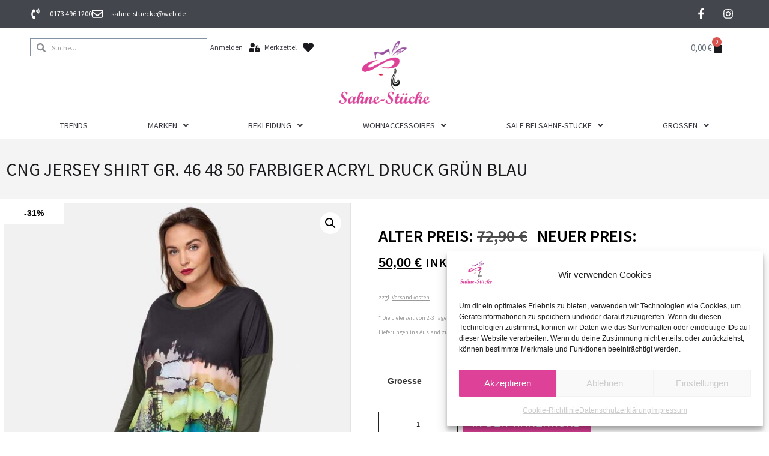

--- FILE ---
content_type: text/html; charset=UTF-8
request_url: https://sahne-stuecke.com/produkt/cn-g-jersey-shirt-gr-46-48-50-farbiger-acryl-druck-gruen-blau/
body_size: 52664
content:
<!doctype html>
<html lang="de">
<head>
<meta charset="UTF-8">
<meta name="viewport" content="width=device-width, initial-scale=1">
<link rel="profile" href="https://gmpg.org/xfn/11">
<title>CNG Jersey Shirt farbiger Acryl Druck grün blau | Sahne-Stücke</title>
<meta name='robots' content='max-image-preview:large' />
<link rel="alternate" type="application/rss+xml" title="Sahne-Stücke &raquo; Feed" href="https://sahne-stuecke.com/feed/" />
<link rel="alternate" type="application/rss+xml" title="Sahne-Stücke &raquo; Kommentar-Feed" href="https://sahne-stuecke.com/comments/feed/" />
<link rel="alternate" title="oEmbed (JSON)" type="application/json+oembed" href="https://sahne-stuecke.com/wp-json/oembed/1.0/embed?url=https%3A%2F%2Fsahne-stuecke.com%2Fprodukt%2Fcn-g-jersey-shirt-gr-46-48-50-farbiger-acryl-druck-gruen-blau%2F" />
<link rel="alternate" title="oEmbed (XML)" type="text/xml+oembed" href="https://sahne-stuecke.com/wp-json/oembed/1.0/embed?url=https%3A%2F%2Fsahne-stuecke.com%2Fprodukt%2Fcn-g-jersey-shirt-gr-46-48-50-farbiger-acryl-druck-gruen-blau%2F&#038;format=xml" />
<style id='wp-img-auto-sizes-contain-inline-css'>
img:is([sizes=auto i],[sizes^="auto," i]){contain-intrinsic-size:3000px 1500px}
/*# sourceURL=wp-img-auto-sizes-contain-inline-css */
</style>
<link rel='stylesheet' id='tivendo-shop-styles-css' href='https://sahne-stuecke.com/wp-content/mu-plugins/tivendo-essentials/css/shop-styles.css?ver=1.0' media='all' />
<link rel='stylesheet' id='wp-block-library-css' href='https://sahne-stuecke.com/wp-includes/css/dist/block-library/style.min.css?ver=03876eb8e451c97fcc707d94e02709cf' media='all' />
<style id='global-styles-inline-css'>
:root{--wp--preset--aspect-ratio--square: 1;--wp--preset--aspect-ratio--4-3: 4/3;--wp--preset--aspect-ratio--3-4: 3/4;--wp--preset--aspect-ratio--3-2: 3/2;--wp--preset--aspect-ratio--2-3: 2/3;--wp--preset--aspect-ratio--16-9: 16/9;--wp--preset--aspect-ratio--9-16: 9/16;--wp--preset--color--black: #000000;--wp--preset--color--cyan-bluish-gray: #abb8c3;--wp--preset--color--white: #ffffff;--wp--preset--color--pale-pink: #f78da7;--wp--preset--color--vivid-red: #cf2e2e;--wp--preset--color--luminous-vivid-orange: #ff6900;--wp--preset--color--luminous-vivid-amber: #fcb900;--wp--preset--color--light-green-cyan: #7bdcb5;--wp--preset--color--vivid-green-cyan: #00d084;--wp--preset--color--pale-cyan-blue: #8ed1fc;--wp--preset--color--vivid-cyan-blue: #0693e3;--wp--preset--color--vivid-purple: #9b51e0;--wp--preset--gradient--vivid-cyan-blue-to-vivid-purple: linear-gradient(135deg,rgb(6,147,227) 0%,rgb(155,81,224) 100%);--wp--preset--gradient--light-green-cyan-to-vivid-green-cyan: linear-gradient(135deg,rgb(122,220,180) 0%,rgb(0,208,130) 100%);--wp--preset--gradient--luminous-vivid-amber-to-luminous-vivid-orange: linear-gradient(135deg,rgb(252,185,0) 0%,rgb(255,105,0) 100%);--wp--preset--gradient--luminous-vivid-orange-to-vivid-red: linear-gradient(135deg,rgb(255,105,0) 0%,rgb(207,46,46) 100%);--wp--preset--gradient--very-light-gray-to-cyan-bluish-gray: linear-gradient(135deg,rgb(238,238,238) 0%,rgb(169,184,195) 100%);--wp--preset--gradient--cool-to-warm-spectrum: linear-gradient(135deg,rgb(74,234,220) 0%,rgb(151,120,209) 20%,rgb(207,42,186) 40%,rgb(238,44,130) 60%,rgb(251,105,98) 80%,rgb(254,248,76) 100%);--wp--preset--gradient--blush-light-purple: linear-gradient(135deg,rgb(255,206,236) 0%,rgb(152,150,240) 100%);--wp--preset--gradient--blush-bordeaux: linear-gradient(135deg,rgb(254,205,165) 0%,rgb(254,45,45) 50%,rgb(107,0,62) 100%);--wp--preset--gradient--luminous-dusk: linear-gradient(135deg,rgb(255,203,112) 0%,rgb(199,81,192) 50%,rgb(65,88,208) 100%);--wp--preset--gradient--pale-ocean: linear-gradient(135deg,rgb(255,245,203) 0%,rgb(182,227,212) 50%,rgb(51,167,181) 100%);--wp--preset--gradient--electric-grass: linear-gradient(135deg,rgb(202,248,128) 0%,rgb(113,206,126) 100%);--wp--preset--gradient--midnight: linear-gradient(135deg,rgb(2,3,129) 0%,rgb(40,116,252) 100%);--wp--preset--font-size--small: 13px;--wp--preset--font-size--medium: 20px;--wp--preset--font-size--large: 36px;--wp--preset--font-size--x-large: 42px;--wp--preset--spacing--20: 0.44rem;--wp--preset--spacing--30: 0.67rem;--wp--preset--spacing--40: 1rem;--wp--preset--spacing--50: 1.5rem;--wp--preset--spacing--60: 2.25rem;--wp--preset--spacing--70: 3.38rem;--wp--preset--spacing--80: 5.06rem;--wp--preset--shadow--natural: 6px 6px 9px rgba(0, 0, 0, 0.2);--wp--preset--shadow--deep: 12px 12px 50px rgba(0, 0, 0, 0.4);--wp--preset--shadow--sharp: 6px 6px 0px rgba(0, 0, 0, 0.2);--wp--preset--shadow--outlined: 6px 6px 0px -3px rgb(255, 255, 255), 6px 6px rgb(0, 0, 0);--wp--preset--shadow--crisp: 6px 6px 0px rgb(0, 0, 0);}:root { --wp--style--global--content-size: 800px;--wp--style--global--wide-size: 1200px; }:where(body) { margin: 0; }.wp-site-blocks > .alignleft { float: left; margin-right: 2em; }.wp-site-blocks > .alignright { float: right; margin-left: 2em; }.wp-site-blocks > .aligncenter { justify-content: center; margin-left: auto; margin-right: auto; }:where(.wp-site-blocks) > * { margin-block-start: 24px; margin-block-end: 0; }:where(.wp-site-blocks) > :first-child { margin-block-start: 0; }:where(.wp-site-blocks) > :last-child { margin-block-end: 0; }:root { --wp--style--block-gap: 24px; }:root :where(.is-layout-flow) > :first-child{margin-block-start: 0;}:root :where(.is-layout-flow) > :last-child{margin-block-end: 0;}:root :where(.is-layout-flow) > *{margin-block-start: 24px;margin-block-end: 0;}:root :where(.is-layout-constrained) > :first-child{margin-block-start: 0;}:root :where(.is-layout-constrained) > :last-child{margin-block-end: 0;}:root :where(.is-layout-constrained) > *{margin-block-start: 24px;margin-block-end: 0;}:root :where(.is-layout-flex){gap: 24px;}:root :where(.is-layout-grid){gap: 24px;}.is-layout-flow > .alignleft{float: left;margin-inline-start: 0;margin-inline-end: 2em;}.is-layout-flow > .alignright{float: right;margin-inline-start: 2em;margin-inline-end: 0;}.is-layout-flow > .aligncenter{margin-left: auto !important;margin-right: auto !important;}.is-layout-constrained > .alignleft{float: left;margin-inline-start: 0;margin-inline-end: 2em;}.is-layout-constrained > .alignright{float: right;margin-inline-start: 2em;margin-inline-end: 0;}.is-layout-constrained > .aligncenter{margin-left: auto !important;margin-right: auto !important;}.is-layout-constrained > :where(:not(.alignleft):not(.alignright):not(.alignfull)){max-width: var(--wp--style--global--content-size);margin-left: auto !important;margin-right: auto !important;}.is-layout-constrained > .alignwide{max-width: var(--wp--style--global--wide-size);}body .is-layout-flex{display: flex;}.is-layout-flex{flex-wrap: wrap;align-items: center;}.is-layout-flex > :is(*, div){margin: 0;}body .is-layout-grid{display: grid;}.is-layout-grid > :is(*, div){margin: 0;}body{padding-top: 0px;padding-right: 0px;padding-bottom: 0px;padding-left: 0px;}a:where(:not(.wp-element-button)){text-decoration: underline;}:root :where(.wp-element-button, .wp-block-button__link){background-color: #32373c;border-width: 0;color: #fff;font-family: inherit;font-size: inherit;font-style: inherit;font-weight: inherit;letter-spacing: inherit;line-height: inherit;padding-top: calc(0.667em + 2px);padding-right: calc(1.333em + 2px);padding-bottom: calc(0.667em + 2px);padding-left: calc(1.333em + 2px);text-decoration: none;text-transform: inherit;}.has-black-color{color: var(--wp--preset--color--black) !important;}.has-cyan-bluish-gray-color{color: var(--wp--preset--color--cyan-bluish-gray) !important;}.has-white-color{color: var(--wp--preset--color--white) !important;}.has-pale-pink-color{color: var(--wp--preset--color--pale-pink) !important;}.has-vivid-red-color{color: var(--wp--preset--color--vivid-red) !important;}.has-luminous-vivid-orange-color{color: var(--wp--preset--color--luminous-vivid-orange) !important;}.has-luminous-vivid-amber-color{color: var(--wp--preset--color--luminous-vivid-amber) !important;}.has-light-green-cyan-color{color: var(--wp--preset--color--light-green-cyan) !important;}.has-vivid-green-cyan-color{color: var(--wp--preset--color--vivid-green-cyan) !important;}.has-pale-cyan-blue-color{color: var(--wp--preset--color--pale-cyan-blue) !important;}.has-vivid-cyan-blue-color{color: var(--wp--preset--color--vivid-cyan-blue) !important;}.has-vivid-purple-color{color: var(--wp--preset--color--vivid-purple) !important;}.has-black-background-color{background-color: var(--wp--preset--color--black) !important;}.has-cyan-bluish-gray-background-color{background-color: var(--wp--preset--color--cyan-bluish-gray) !important;}.has-white-background-color{background-color: var(--wp--preset--color--white) !important;}.has-pale-pink-background-color{background-color: var(--wp--preset--color--pale-pink) !important;}.has-vivid-red-background-color{background-color: var(--wp--preset--color--vivid-red) !important;}.has-luminous-vivid-orange-background-color{background-color: var(--wp--preset--color--luminous-vivid-orange) !important;}.has-luminous-vivid-amber-background-color{background-color: var(--wp--preset--color--luminous-vivid-amber) !important;}.has-light-green-cyan-background-color{background-color: var(--wp--preset--color--light-green-cyan) !important;}.has-vivid-green-cyan-background-color{background-color: var(--wp--preset--color--vivid-green-cyan) !important;}.has-pale-cyan-blue-background-color{background-color: var(--wp--preset--color--pale-cyan-blue) !important;}.has-vivid-cyan-blue-background-color{background-color: var(--wp--preset--color--vivid-cyan-blue) !important;}.has-vivid-purple-background-color{background-color: var(--wp--preset--color--vivid-purple) !important;}.has-black-border-color{border-color: var(--wp--preset--color--black) !important;}.has-cyan-bluish-gray-border-color{border-color: var(--wp--preset--color--cyan-bluish-gray) !important;}.has-white-border-color{border-color: var(--wp--preset--color--white) !important;}.has-pale-pink-border-color{border-color: var(--wp--preset--color--pale-pink) !important;}.has-vivid-red-border-color{border-color: var(--wp--preset--color--vivid-red) !important;}.has-luminous-vivid-orange-border-color{border-color: var(--wp--preset--color--luminous-vivid-orange) !important;}.has-luminous-vivid-amber-border-color{border-color: var(--wp--preset--color--luminous-vivid-amber) !important;}.has-light-green-cyan-border-color{border-color: var(--wp--preset--color--light-green-cyan) !important;}.has-vivid-green-cyan-border-color{border-color: var(--wp--preset--color--vivid-green-cyan) !important;}.has-pale-cyan-blue-border-color{border-color: var(--wp--preset--color--pale-cyan-blue) !important;}.has-vivid-cyan-blue-border-color{border-color: var(--wp--preset--color--vivid-cyan-blue) !important;}.has-vivid-purple-border-color{border-color: var(--wp--preset--color--vivid-purple) !important;}.has-vivid-cyan-blue-to-vivid-purple-gradient-background{background: var(--wp--preset--gradient--vivid-cyan-blue-to-vivid-purple) !important;}.has-light-green-cyan-to-vivid-green-cyan-gradient-background{background: var(--wp--preset--gradient--light-green-cyan-to-vivid-green-cyan) !important;}.has-luminous-vivid-amber-to-luminous-vivid-orange-gradient-background{background: var(--wp--preset--gradient--luminous-vivid-amber-to-luminous-vivid-orange) !important;}.has-luminous-vivid-orange-to-vivid-red-gradient-background{background: var(--wp--preset--gradient--luminous-vivid-orange-to-vivid-red) !important;}.has-very-light-gray-to-cyan-bluish-gray-gradient-background{background: var(--wp--preset--gradient--very-light-gray-to-cyan-bluish-gray) !important;}.has-cool-to-warm-spectrum-gradient-background{background: var(--wp--preset--gradient--cool-to-warm-spectrum) !important;}.has-blush-light-purple-gradient-background{background: var(--wp--preset--gradient--blush-light-purple) !important;}.has-blush-bordeaux-gradient-background{background: var(--wp--preset--gradient--blush-bordeaux) !important;}.has-luminous-dusk-gradient-background{background: var(--wp--preset--gradient--luminous-dusk) !important;}.has-pale-ocean-gradient-background{background: var(--wp--preset--gradient--pale-ocean) !important;}.has-electric-grass-gradient-background{background: var(--wp--preset--gradient--electric-grass) !important;}.has-midnight-gradient-background{background: var(--wp--preset--gradient--midnight) !important;}.has-small-font-size{font-size: var(--wp--preset--font-size--small) !important;}.has-medium-font-size{font-size: var(--wp--preset--font-size--medium) !important;}.has-large-font-size{font-size: var(--wp--preset--font-size--large) !important;}.has-x-large-font-size{font-size: var(--wp--preset--font-size--x-large) !important;}
:root :where(.wp-block-pullquote){font-size: 1.5em;line-height: 1.6;}
/*# sourceURL=global-styles-inline-css */
</style>
<link rel='stylesheet' id='photoswipe-css' href='https://sahne-stuecke.com/wp-content/plugins/woocommerce/assets/css/photoswipe/photoswipe.min.css?ver=10.4.3' media='all' />
<link rel='stylesheet' id='photoswipe-default-skin-css' href='https://sahne-stuecke.com/wp-content/plugins/woocommerce/assets/css/photoswipe/default-skin/default-skin.min.css?ver=10.4.3' media='all' />
<link rel='stylesheet' id='woocommerce-layout-css' href='https://sahne-stuecke.com/wp-content/plugins/woocommerce/assets/css/woocommerce-layout.css?ver=10.4.3' media='all' />
<link rel='stylesheet' id='woocommerce-smallscreen-css' href='https://sahne-stuecke.com/wp-content/plugins/woocommerce/assets/css/woocommerce-smallscreen.css?ver=10.4.3' media='only screen and (max-width: 768px)' />
<link rel='stylesheet' id='woocommerce-general-css' href='https://sahne-stuecke.com/wp-content/plugins/woocommerce/assets/css/woocommerce.css?ver=10.4.3' media='all' />
<style id='woocommerce-inline-inline-css'>
.woocommerce form .form-row .required { visibility: visible; }
/*# sourceURL=woocommerce-inline-inline-css */
</style>
<link rel='stylesheet' id='cmplz-general-css' href='https://sahne-stuecke.com/wp-content/plugins/complianz-gdpr/assets/css/cookieblocker.min.css?ver=1766247349' media='all' />
<link rel='stylesheet' id='gateway-css' href='https://sahne-stuecke.com/wp-content/plugins/woocommerce-paypal-payments/modules/ppcp-button/assets/css/gateway.css?ver=3.3.2' media='all' />
<link rel='preload' as='font' type='font/woff2' crossorigin='anonymous' id='tinvwl-webfont-font-css' href='https://sahne-stuecke.com/wp-content/plugins/ti-woocommerce-wishlist/assets/fonts/tinvwl-webfont.woff2?ver=xu2uyi' media='all' />
<link rel='stylesheet' id='tinvwl-webfont-css' href='https://sahne-stuecke.com/wp-content/plugins/ti-woocommerce-wishlist/assets/css/webfont.min.css?ver=2.11.1' media='all' />
<link rel='stylesheet' id='tinvwl-css' href='https://sahne-stuecke.com/wp-content/plugins/ti-woocommerce-wishlist/assets/css/public.min.css?ver=2.11.1' media='all' />
<link rel='stylesheet' id='hello-elementor-theme-style-css' href='https://sahne-stuecke.com/wp-content/themes/hello-elementor/assets/css/theme.css?ver=3.4.5' media='all' />
<link rel='stylesheet' id='hello-elementor-child-style-css' href='https://sahne-stuecke.com/wp-content/themes/sahne-stuecke/style.css?ver=1.0.0' media='all' />
<link rel='stylesheet' id='hello-elementor-css' href='https://sahne-stuecke.com/wp-content/themes/hello-elementor/assets/css/reset.css?ver=3.4.5' media='all' />
<link rel='stylesheet' id='hello-elementor-header-footer-css' href='https://sahne-stuecke.com/wp-content/themes/hello-elementor/assets/css/header-footer.css?ver=3.4.5' media='all' />
<link rel='stylesheet' id='elementor-frontend-css' href='https://sahne-stuecke.com/wp-content/uploads/elementor/css/custom-frontend.min.css?ver=1768511009' media='all' />
<style id='elementor-frontend-inline-css'>
.elementor-kit-17{--e-global-color-primary:#1A1A1E;--e-global-color-secondary:#383840;--e-global-color-text:#383840;--e-global-color-accent:#8898A5;--e-global-typography-primary-font-family:"Source Sans Pro";--e-global-typography-primary-font-weight:400;--e-global-typography-secondary-font-family:"Source Sans Pro";--e-global-typography-secondary-font-weight:400;--e-global-typography-text-font-family:"Source Sans Pro";--e-global-typography-text-font-weight:400;--e-global-typography-accent-font-family:"Source Sans Pro";--e-global-typography-accent-font-weight:500;}.elementor-kit-17 e-page-transition{background-color:#FFBC7D;}.elementor-section.elementor-section-boxed > .elementor-container{max-width:1180px;}.e-con{--container-max-width:1180px;}.elementor-widget:not(:last-child){margin-block-end:10px;}.elementor-element{--widgets-spacing:10px 10px;--widgets-spacing-row:10px;--widgets-spacing-column:10px;}{}h1.entry-title{display:var(--page-title-display);}.site-header .site-branding{flex-direction:column;align-items:stretch;}.site-header{padding-inline-end:0px;padding-inline-start:0px;}.site-footer .site-branding{flex-direction:column;align-items:stretch;}@media(max-width:1024px){.elementor-section.elementor-section-boxed > .elementor-container{max-width:1024px;}.e-con{--container-max-width:1024px;}}@media(max-width:767px){.elementor-section.elementor-section-boxed > .elementor-container{max-width:767px;}.e-con{--container-max-width:767px;}}/* Start Custom Fonts CSS */@font-face {
font-family: 'Source Sans Pro';
font-style: normal;
font-weight: 200;
font-display: auto;
src: url('https://sahne-stuecke.com/wp-content/uploads/2022/10/SourceSansPro-ExtraLight_200.ttf') format('truetype');
}
@font-face {
font-family: 'Source Sans Pro';
font-style: italic;
font-weight: 200;
font-display: auto;
src: url('https://sahne-stuecke.com/wp-content/uploads/2022/10/SourceSansPro-ExtraLightItalic_200.ttf') format('truetype');
}
@font-face {
font-family: 'Source Sans Pro';
font-style: normal;
font-weight: 300;
font-display: auto;
src: url('https://sahne-stuecke.com/wp-content/uploads/2022/10/SourceSansPro-Light_300.ttf') format('truetype');
}
@font-face {
font-family: 'Source Sans Pro';
font-style: italic;
font-weight: 300;
font-display: auto;
src: url('https://sahne-stuecke.com/wp-content/uploads/2022/10/SourceSansPro-LightItalic_300.ttf') format('truetype');
}
@font-face {
font-family: 'Source Sans Pro';
font-style: normal;
font-weight: 400;
font-display: auto;
src: url('https://sahne-stuecke.com/wp-content/uploads/2022/10/SourceSansPro-Regular_400.ttf') format('truetype');
}
@font-face {
font-family: 'Source Sans Pro';
font-style: italic;
font-weight: 400;
font-display: auto;
src: url('https://sahne-stuecke.com/wp-content/uploads/2022/10/SourceSansPro-Italic_400.ttf') format('truetype');
}
@font-face {
font-family: 'Source Sans Pro';
font-style: normal;
font-weight: 600;
font-display: auto;
src: url('https://sahne-stuecke.com/wp-content/uploads/2022/10/SourceSansPro-SemiBold_600.ttf') format('truetype');
}
@font-face {
font-family: 'Source Sans Pro';
font-style: italic;
font-weight: 600;
font-display: auto;
src: url('https://sahne-stuecke.com/wp-content/uploads/2022/10/SourceSansPro-SemiBoldItalic_600.ttf') format('truetype');
}
@font-face {
font-family: 'Source Sans Pro';
font-style: normal;
font-weight: 700;
font-display: auto;
src: url('https://sahne-stuecke.com/wp-content/uploads/2022/10/SourceSansPro-Bold_700.ttf') format('truetype');
}
@font-face {
font-family: 'Source Sans Pro';
font-style: italic;
font-weight: 700;
font-display: auto;
src: url('https://sahne-stuecke.com/wp-content/uploads/2022/10/SourceSansPro-BoldItalic_700.ttf') format('truetype');
}
@font-face {
font-family: 'Source Sans Pro';
font-style: normal;
font-weight: 900;
font-display: auto;
src: url('https://sahne-stuecke.com/wp-content/uploads/2022/10/SourceSansPro-Black_900.ttf') format('truetype');
}
@font-face {
font-family: 'Source Sans Pro';
font-style: italic;
font-weight: 900;
font-display: auto;
src: url('https://sahne-stuecke.com/wp-content/uploads/2022/10/SourceSansPro-BlackItalic_900.ttf') format('truetype');
}
/* End Custom Fonts CSS */
.elementor-widget-woocommerce-checkout-page .woocommerce table.woocommerce-checkout-review-order-table {
margin: var(--sections-margin, 24px 0 24px 0);
padding: var(--sections-padding, 16px 16px);
}
.elementor-widget-woocommerce-checkout-page .woocommerce table.woocommerce-checkout-review-order-table .cart_item td.product-name {
padding-right: 20px;
}
.elementor-widget-woocommerce-checkout-page .woocommerce .woocommerce-checkout #payment {
border: none;
padding: 0;
}
.elementor-widget-woocommerce-checkout-page .woocommerce .e-checkout__order_review-2 {
background: var(--sections-background-color, #ffffff);
border-radius: var(--sections-border-radius, 3px);
padding: var(--sections-padding, 16px 30px);
margin: var(--sections-margin, 0 0 24px 0);
border-style: var(--sections-border-type, solid);
border-color: var(--sections-border-color, #D5D8DC);
border-width: 1px;
display: block;
}
.elementor-widget-woocommerce-checkout-page .woocommerce-checkout .place-order {
display: -webkit-box;
display: -ms-flexbox;
display: flex;
-webkit-box-orient: vertical;
-webkit-box-direction: normal;
-ms-flex-direction: column;
flex-direction: column;
-ms-flex-wrap: wrap;
flex-wrap: wrap;
padding: 0;
margin-bottom: 0;
margin-top: 1em;
-webkit-box-align: var(--place-order-title-alignment, stretch);
-ms-flex-align: var(--place-order-title-alignment, stretch);
align-items: var(--place-order-title-alignment, stretch); 
}
.elementor-widget-woocommerce-checkout-page .woocommerce-checkout #place_order {
background-color: #5bc0de;
width: var(--purchase-button-width, auto);
float: none;
color: var(--purchase-button-normal-text-color, #ffffff);
min-height: auto;
padding: var(--purchase-button-padding, 1em 1em);
border-radius: var(--purchase-button-border-radius, 3px); 
}
.elementor-widget-woocommerce-checkout-page .woocommerce-checkout #place_order:hover {
background-color: #5bc0de;
color: var(--purchase-button-hover-text-color, #ffffff);
border-color: var(--purchase-button-hover-border-color, #5bc0de);
-webkit-transition-duration: var(--purchase-button-hover-transition-duration, 0.3s);
-o-transition-duration: var(--purchase-button-hover-transition-duration, 0.3s);
transition-duration: var(--purchase-button-hover-transition-duration, 0.3s); 
}
.elementor-widget-container.premium-cursor-ftext .premium-global-cursor-{{ID}} .premium-cursor-follow-text{font-family:var( --e-global-typography-primary-font-family ), Sans-serif;font-weight:var( --e-global-typography-primary-font-weight );}.elementor-widget-container .premium-global-cursor-{{ID}}{color:var( --e-global-color-primary );fill:var( --e-global-color-primary );}.elementor-widget-container .premium-global-badge-{{ID}} .premium-badge-text{color:var( --e-global-color-secondary );}.elementor-widget-container:not(.premium-gbadge-custom) .premium-global-badge-{{ID}} .premium-badge-container, .elementor-widget-container.premium-gbadge-custom .premium-global-badge-{{ID}} .premium-badge-container{background-color:var( --e-global-color-primary );}.elementor-widget-container .premium-global-badge-{{ID}} .premium-badge-icon{color:var( --e-global-color-secondary );fill:var( --e-global-color-secondary );}.elementor-12919 .elementor-element.elementor-element-b6e4776{--display:flex;--min-height:46px;--flex-direction:row;--container-widget-width:calc( ( 1 - var( --container-widget-flex-grow ) ) * 100% );--container-widget-height:100%;--container-widget-flex-grow:1;--container-widget-align-self:stretch;--flex-wrap-mobile:wrap;--align-items:center;--gap:10px 10px;--row-gap:10px;--column-gap:10px;--margin-top:0px;--margin-bottom:0px;--margin-left:0px;--margin-right:0px;--padding-top:0px;--padding-bottom:0px;--padding-left:0px;--padding-right:0px;}.elementor-12919 .elementor-element.elementor-element-b6e4776:not(.elementor-motion-effects-element-type-background), .elementor-12919 .elementor-element.elementor-element-b6e4776 > .elementor-motion-effects-container > .elementor-motion-effects-layer{background-color:#43464C;}.elementor-12919 .elementor-element.elementor-element-fb8688e{--display:flex;--margin-top:0px;--margin-bottom:0px;--margin-left:0px;--margin-right:0px;--padding-top:0px;--padding-bottom:0px;--padding-left:0px;--padding-right:0px;}.elementor-widget-icon-list.premium-cursor-ftext .premium-global-cursor-{{ID}} .premium-cursor-follow-text{font-family:var( --e-global-typography-primary-font-family ), Sans-serif;font-weight:var( --e-global-typography-primary-font-weight );}.elementor-widget-icon-list .premium-global-cursor-{{ID}}{color:var( --e-global-color-primary );fill:var( --e-global-color-primary );}.elementor-widget-icon-list .premium-global-badge-{{ID}} .premium-badge-text{color:var( --e-global-color-secondary );}.elementor-widget-icon-list:not(.premium-gbadge-custom) .premium-global-badge-{{ID}} .premium-badge-container, .elementor-widget-icon-list.premium-gbadge-custom .premium-global-badge-{{ID}} .premium-badge-container{background-color:var( --e-global-color-primary );}.elementor-widget-icon-list .premium-global-badge-{{ID}} .premium-badge-icon{color:var( --e-global-color-secondary );fill:var( --e-global-color-secondary );}.elementor-widget-icon-list .elementor-icon-list-item:not(:last-child):after{border-color:var( --e-global-color-text );}.elementor-widget-icon-list .elementor-icon-list-icon i{color:var( --e-global-color-primary );}.elementor-widget-icon-list .elementor-icon-list-icon svg{fill:var( --e-global-color-primary );}.elementor-widget-icon-list .elementor-icon-list-item > .elementor-icon-list-text, .elementor-widget-icon-list .elementor-icon-list-item > a{font-family:var( --e-global-typography-text-font-family ), Sans-serif;font-weight:var( --e-global-typography-text-font-weight );}.elementor-widget-icon-list .elementor-icon-list-text{color:var( --e-global-color-secondary );}.elementor-12919 .elementor-element.elementor-element-a6dd9fd .elementor-icon-list-items:not(.elementor-inline-items) .elementor-icon-list-item:not(:last-child){padding-block-end:calc(18px/2);}.elementor-12919 .elementor-element.elementor-element-a6dd9fd .elementor-icon-list-items:not(.elementor-inline-items) .elementor-icon-list-item:not(:first-child){margin-block-start:calc(18px/2);}.elementor-12919 .elementor-element.elementor-element-a6dd9fd .elementor-icon-list-items.elementor-inline-items .elementor-icon-list-item{margin-inline:calc(18px/2);}.elementor-12919 .elementor-element.elementor-element-a6dd9fd .elementor-icon-list-items.elementor-inline-items{margin-inline:calc(-18px/2);}.elementor-12919 .elementor-element.elementor-element-a6dd9fd .elementor-icon-list-items.elementor-inline-items .elementor-icon-list-item:after{inset-inline-end:calc(-18px/2);}.elementor-12919 .elementor-element.elementor-element-a6dd9fd .elementor-icon-list-icon i{color:#FFFFFF;transition:color 0.3s;}.elementor-12919 .elementor-element.elementor-element-a6dd9fd .elementor-icon-list-icon svg{fill:#FFFFFF;transition:fill 0.3s;}.elementor-12919 .elementor-element.elementor-element-a6dd9fd{--e-icon-list-icon-size:18px;--e-icon-list-icon-align:left;--e-icon-list-icon-margin:0 calc(var(--e-icon-list-icon-size, 1em) * 0.25) 0 0;--icon-vertical-offset:0px;}.elementor-12919 .elementor-element.elementor-element-a6dd9fd .elementor-icon-list-icon{padding-inline-end:5px;}.elementor-12919 .elementor-element.elementor-element-a6dd9fd .elementor-icon-list-item > .elementor-icon-list-text, .elementor-12919 .elementor-element.elementor-element-a6dd9fd .elementor-icon-list-item > a{font-size:12px;}.elementor-12919 .elementor-element.elementor-element-a6dd9fd .elementor-icon-list-text{color:#FFFFFF;transition:color 0.3s;}.elementor-12919 .elementor-element.elementor-element-067f4a9{--display:flex;--margin-top:0px;--margin-bottom:0px;--margin-left:0px;--margin-right:0px;--padding-top:0px;--padding-bottom:0px;--padding-left:0px;--padding-right:0px;}.elementor-widget-social-icons.premium-cursor-ftext .premium-global-cursor-{{ID}} .premium-cursor-follow-text{font-family:var( --e-global-typography-primary-font-family ), Sans-serif;font-weight:var( --e-global-typography-primary-font-weight );}.elementor-widget-social-icons .premium-global-cursor-{{ID}}{color:var( --e-global-color-primary );fill:var( --e-global-color-primary );}.elementor-widget-social-icons .premium-global-badge-{{ID}} .premium-badge-text{color:var( --e-global-color-secondary );}.elementor-widget-social-icons:not(.premium-gbadge-custom) .premium-global-badge-{{ID}} .premium-badge-container, .elementor-widget-social-icons.premium-gbadge-custom .premium-global-badge-{{ID}} .premium-badge-container{background-color:var( --e-global-color-primary );}.elementor-widget-social-icons .premium-global-badge-{{ID}} .premium-badge-icon{color:var( --e-global-color-secondary );fill:var( --e-global-color-secondary );}.elementor-12919 .elementor-element.elementor-element-be78532{--grid-template-columns:repeat(0, auto);--icon-size:18px;--grid-column-gap:5px;--grid-row-gap:0px;}.elementor-12919 .elementor-element.elementor-element-be78532 .elementor-widget-container{text-align:right;}.elementor-12919 .elementor-element.elementor-element-be78532 .elementor-social-icon{background-color:rgba(0,0,0,0);}.elementor-12919 .elementor-element.elementor-element-be78532 .elementor-social-icon i{color:#FFFFFF;}.elementor-12919 .elementor-element.elementor-element-be78532 .elementor-social-icon svg{fill:#FFFFFF;}.elementor-12919 .elementor-element.elementor-element-b72402e{--display:flex;--flex-direction:row;--container-widget-width:calc( ( 1 - var( --container-widget-flex-grow ) ) * 100% );--container-widget-height:100%;--container-widget-flex-grow:1;--container-widget-align-self:stretch;--flex-wrap-mobile:wrap;--justify-content:space-between;--align-items:center;--gap:0px 0px;--row-gap:0px;--column-gap:0px;--margin-top:0px;--margin-bottom:0px;--margin-left:0px;--margin-right:0px;}.elementor-widget-search-form.premium-cursor-ftext .premium-global-cursor-{{ID}} .premium-cursor-follow-text{font-family:var( --e-global-typography-primary-font-family ), Sans-serif;font-weight:var( --e-global-typography-primary-font-weight );}.elementor-widget-search-form .premium-global-cursor-{{ID}}{color:var( --e-global-color-primary );fill:var( --e-global-color-primary );}.elementor-widget-search-form .premium-global-badge-{{ID}} .premium-badge-text{color:var( --e-global-color-secondary );}.elementor-widget-search-form:not(.premium-gbadge-custom) .premium-global-badge-{{ID}} .premium-badge-container, .elementor-widget-search-form.premium-gbadge-custom .premium-global-badge-{{ID}} .premium-badge-container{background-color:var( --e-global-color-primary );}.elementor-widget-search-form .premium-global-badge-{{ID}} .premium-badge-icon{color:var( --e-global-color-secondary );fill:var( --e-global-color-secondary );}.elementor-widget-search-form input[type="search"].elementor-search-form__input{font-family:var( --e-global-typography-text-font-family ), Sans-serif;font-weight:var( --e-global-typography-text-font-weight );}.elementor-widget-search-form .elementor-search-form__input,
.elementor-widget-search-form .elementor-search-form__icon,
.elementor-widget-search-form .elementor-lightbox .dialog-lightbox-close-button,
.elementor-widget-search-form .elementor-lightbox .dialog-lightbox-close-button:hover,
.elementor-widget-search-form.elementor-search-form--skin-full_screen input[type="search"].elementor-search-form__input{color:var( --e-global-color-text );fill:var( --e-global-color-text );}.elementor-widget-search-form .elementor-search-form__submit{font-family:var( --e-global-typography-text-font-family ), Sans-serif;font-weight:var( --e-global-typography-text-font-weight );background-color:var( --e-global-color-secondary );}.elementor-12919 .elementor-element.elementor-element-1b5fb6c{width:var( --container-widget-width, 25% );max-width:25%;--container-widget-width:25%;--container-widget-flex-grow:0;z-index:9999;}.elementor-12919 .elementor-element.elementor-element-1b5fb6c .elementor-search-form__container{min-height:30px;}.elementor-12919 .elementor-element.elementor-element-1b5fb6c .elementor-search-form__submit{min-width:30px;}body:not(.rtl) .elementor-12919 .elementor-element.elementor-element-1b5fb6c .elementor-search-form__icon{padding-left:calc(30px / 3);}body.rtl .elementor-12919 .elementor-element.elementor-element-1b5fb6c .elementor-search-form__icon{padding-right:calc(30px / 3);}.elementor-12919 .elementor-element.elementor-element-1b5fb6c .elementor-search-form__input, .elementor-12919 .elementor-element.elementor-element-1b5fb6c.elementor-search-form--button-type-text .elementor-search-form__submit{padding-left:calc(30px / 3);padding-right:calc(30px / 3);}.elementor-12919 .elementor-element.elementor-element-1b5fb6c input[type="search"].elementor-search-form__input{font-family:"Source Sans Pro", Sans-serif;font-size:12px;font-weight:400;}.elementor-12919 .elementor-element.elementor-element-1b5fb6c:not(.elementor-search-form--skin-full_screen) .elementor-search-form__container{background-color:#02010100;border-color:#8491A3;border-width:1px 1px 1px 1px;border-radius:0px;}.elementor-12919 .elementor-element.elementor-element-1b5fb6c.elementor-search-form--skin-full_screen input[type="search"].elementor-search-form__input{background-color:#02010100;border-color:#8491A3;border-width:1px 1px 1px 1px;border-radius:0px;}.elementor-12919 .elementor-element.elementor-element-fe8ce02{width:var( --container-widget-width, 25% );max-width:25%;--container-widget-width:25%;--container-widget-flex-grow:0;z-index:9999;--e-icon-list-icon-size:18px;--e-icon-list-icon-align:center;--e-icon-list-icon-margin:0 calc(var(--e-icon-list-icon-size, 1em) * 0.125);--icon-vertical-offset:0px;}.elementor-12919 .elementor-element.elementor-element-fe8ce02.elementor-element{--flex-grow:1;--flex-shrink:0;}.elementor-12919 .elementor-element.elementor-element-fe8ce02 .elementor-icon-list-icon i{transition:color 0.3s;}.elementor-12919 .elementor-element.elementor-element-fe8ce02 .elementor-icon-list-icon svg{transition:fill 0.3s;}.elementor-12919 .elementor-element.elementor-element-fe8ce02 .elementor-icon-list-item > .elementor-icon-list-text, .elementor-12919 .elementor-element.elementor-element-fe8ce02 .elementor-icon-list-item > a{font-family:"Source Sans Pro", Sans-serif;font-size:12px;font-weight:400;}.elementor-12919 .elementor-element.elementor-element-fe8ce02 .elementor-icon-list-text{transition:color 0.3s;}.elementor-widget-woocommerce-menu-cart.premium-cursor-ftext .premium-global-cursor-{{ID}} .premium-cursor-follow-text{font-family:var( --e-global-typography-primary-font-family ), Sans-serif;font-weight:var( --e-global-typography-primary-font-weight );}.elementor-widget-woocommerce-menu-cart .premium-global-cursor-{{ID}}{color:var( --e-global-color-primary );fill:var( --e-global-color-primary );}.elementor-widget-woocommerce-menu-cart .premium-global-badge-{{ID}} .premium-badge-text{color:var( --e-global-color-secondary );}.elementor-widget-woocommerce-menu-cart:not(.premium-gbadge-custom) .premium-global-badge-{{ID}} .premium-badge-container, .elementor-widget-woocommerce-menu-cart.premium-gbadge-custom .premium-global-badge-{{ID}} .premium-badge-container{background-color:var( --e-global-color-primary );}.elementor-widget-woocommerce-menu-cart .premium-global-badge-{{ID}} .premium-badge-icon{color:var( --e-global-color-secondary );fill:var( --e-global-color-secondary );}.elementor-widget-woocommerce-menu-cart .elementor-menu-cart__toggle .elementor-button{font-family:var( --e-global-typography-primary-font-family ), Sans-serif;font-weight:var( --e-global-typography-primary-font-weight );}.elementor-widget-woocommerce-menu-cart .elementor-menu-cart__product-name a{font-family:var( --e-global-typography-primary-font-family ), Sans-serif;font-weight:var( --e-global-typography-primary-font-weight );}.elementor-widget-woocommerce-menu-cart .elementor-menu-cart__product-price{font-family:var( --e-global-typography-primary-font-family ), Sans-serif;font-weight:var( --e-global-typography-primary-font-weight );}.elementor-widget-woocommerce-menu-cart .elementor-menu-cart__footer-buttons .elementor-button{font-family:var( --e-global-typography-primary-font-family ), Sans-serif;font-weight:var( --e-global-typography-primary-font-weight );}.elementor-widget-woocommerce-menu-cart .elementor-menu-cart__footer-buttons a.elementor-button--view-cart{font-family:var( --e-global-typography-primary-font-family ), Sans-serif;font-weight:var( --e-global-typography-primary-font-weight );}.elementor-widget-woocommerce-menu-cart .elementor-menu-cart__footer-buttons a.elementor-button--checkout{font-family:var( --e-global-typography-primary-font-family ), Sans-serif;font-weight:var( --e-global-typography-primary-font-weight );}.elementor-widget-woocommerce-menu-cart .woocommerce-mini-cart__empty-message{font-family:var( --e-global-typography-primary-font-family ), Sans-serif;font-weight:var( --e-global-typography-primary-font-weight );}.elementor-12919 .elementor-element.elementor-element-2252822{--main-alignment:center;--divider-style:solid;--subtotal-divider-style:solid;--cart-buttons-position-margin:auto;--elementor-remove-from-cart-button:none;--remove-from-cart-button:block;--toggle-button-icon-color:var( --e-global-color-primary );--toggle-button-border-color:#02010100;--toggle-button-hover-border-color:#02010100;--toggle-icon-size:20px;--items-indicator-text-color:#FFFFFF;--cart-border-style:none;--remove-item-button-color:var( --e-global-color-primary );--product-price-color:var( --e-global-color-primary );--cart-footer-layout:1fr;--products-max-height-sidecart:calc(100vh - 300px);--products-max-height-minicart:calc(100vh - 450px);--view-cart-button-background-color:#FF77C3;--checkout-button-background-color:#DD4198;}.elementor-12919 .elementor-element.elementor-element-2252822 .widget_shopping_cart_content{--subtotal-divider-left-width:0;--subtotal-divider-right-width:0;}.elementor-12919 .elementor-element.elementor-element-b28cc9b{--display:flex;--flex-direction:row;--container-widget-width:calc( ( 1 - var( --container-widget-flex-grow ) ) * 100% );--container-widget-height:100%;--container-widget-flex-grow:1;--container-widget-align-self:stretch;--flex-wrap-mobile:wrap;--justify-content:center;--align-items:center;--gap:0px 0px;--row-gap:0px;--column-gap:0px;--margin-top:0px;--margin-bottom:0px;--margin-left:0px;--margin-right:0px;}.elementor-widget-theme-site-logo.premium-cursor-ftext .premium-global-cursor-{{ID}} .premium-cursor-follow-text{font-family:var( --e-global-typography-primary-font-family ), Sans-serif;font-weight:var( --e-global-typography-primary-font-weight );}.elementor-widget-theme-site-logo .premium-global-cursor-{{ID}}{color:var( --e-global-color-primary );fill:var( --e-global-color-primary );}.elementor-widget-theme-site-logo .premium-global-badge-{{ID}} .premium-badge-text{color:var( --e-global-color-secondary );}.elementor-widget-theme-site-logo:not(.premium-gbadge-custom) .premium-global-badge-{{ID}} .premium-badge-container, .elementor-widget-theme-site-logo.premium-gbadge-custom .premium-global-badge-{{ID}} .premium-badge-container{background-color:var( --e-global-color-primary );}.elementor-widget-theme-site-logo .premium-global-badge-{{ID}} .premium-badge-icon{color:var( --e-global-color-secondary );fill:var( --e-global-color-secondary );}.elementor-widget-theme-site-logo .widget-image-caption{color:var( --e-global-color-text );font-family:var( --e-global-typography-text-font-family ), Sans-serif;font-weight:var( --e-global-typography-text-font-weight );}.elementor-12919 .elementor-element.elementor-element-6d28616 > .elementor-widget-container{margin:-56px 0px 0px 0px;padding:0px 0px 0px 0px;}.elementor-12919 .elementor-element.elementor-element-6d28616{z-index:9999;text-align:center;}.elementor-12919 .elementor-element.elementor-element-6d28616 img{width:160px;}.elementor-12919 .elementor-element.elementor-element-720d796{--display:flex;--flex-direction:row;--container-widget-width:calc( ( 1 - var( --container-widget-flex-grow ) ) * 100% );--container-widget-height:100%;--container-widget-flex-grow:1;--container-widget-align-self:stretch;--flex-wrap-mobile:wrap;--justify-content:center;--align-items:stretch;--gap:0px 0px;--row-gap:0px;--column-gap:0px;border-style:solid;--border-style:solid;border-width:0px 0px 1px 0px;--border-top-width:0px;--border-right-width:0px;--border-bottom-width:1px;--border-left-width:0px;border-color:#000000;--border-color:#000000;--padding-top:0px;--padding-bottom:0px;--padding-left:0px;--padding-right:0px;--z-index:9;}.elementor-widget-uael-nav-menu ul.uael-nav-menu .menu-item a.uael-menu-item.elementor-button{background-color:var( --e-global-color-accent );}.elementor-widget-uael-nav-menu ul.uael-nav-menu .menu-item a.uael-menu-item.elementor-button:hover{background-color:var( --e-global-color-accent );}.elementor-widget-uael-nav-menu.premium-cursor-ftext .premium-global-cursor-{{ID}} .premium-cursor-follow-text{font-family:var( --e-global-typography-primary-font-family ), Sans-serif;font-weight:var( --e-global-typography-primary-font-weight );}.elementor-widget-uael-nav-menu .premium-global-cursor-{{ID}}{color:var( --e-global-color-primary );fill:var( --e-global-color-primary );}.elementor-widget-uael-nav-menu .premium-global-badge-{{ID}} .premium-badge-text{color:var( --e-global-color-secondary );}.elementor-widget-uael-nav-menu:not(.premium-gbadge-custom) .premium-global-badge-{{ID}} .premium-badge-container, .elementor-widget-uael-nav-menu.premium-gbadge-custom .premium-global-badge-{{ID}} .premium-badge-container{background-color:var( --e-global-color-primary );}.elementor-widget-uael-nav-menu .premium-global-badge-{{ID}} .premium-badge-icon{color:var( --e-global-color-secondary );fill:var( --e-global-color-secondary );}.elementor-widget-uael-nav-menu .menu-item a.uael-menu-item{font-family:var( --e-global-typography-primary-font-family ), Sans-serif;font-weight:var( --e-global-typography-primary-font-weight );}.elementor-widget-uael-nav-menu .menu-item a.uael-menu-item:not(.elementor-button), .elementor-widget-uael-nav-menu .sub-menu a.uael-sub-menu-item{color:var( --e-global-color-text );}.elementor-widget-uael-nav-menu .menu-item a.uael-menu-item:not(.elementor-button):hover,
.elementor-widget-uael-nav-menu .sub-menu a.uael-sub-menu-item:hover,
.elementor-widget-uael-nav-menu .menu-item.current-menu-item a.uael-menu-item:not(.elementor-button),
.elementor-widget-uael-nav-menu .menu-item a.uael-menu-item.highlighted:not(.elementor-button),
.elementor-widget-uael-nav-menu .menu-item a.uael-menu-item:not(.elementor-button):focus{color:var( --e-global-color-accent );}.elementor-widget-uael-nav-menu .uael-nav-menu-layout:not(.uael-pointer__framed) .menu-item.parent a.uael-menu-item:before,
.elementor-widget-uael-nav-menu .uael-nav-menu-layout:not(.uael-pointer__framed) .menu-item.parent a.uael-menu-item:after{background-color:var( --e-global-color-accent );}.elementor-widget-uael-nav-menu .uael-nav-menu-layout:not(.uael-pointer__framed) .menu-item.parent .sub-menu .uael-has-submenu-container a:after{background-color:var( --e-global-color-accent );}.elementor-widget-uael-nav-menu .uael-pointer__framed .menu-item.parent a.uael-menu-item:before,
.elementor-widget-uael-nav-menu .uael-pointer__framed .menu-item.parent a.uael-menu-item:after{border-color:var( --e-global-color-accent );}.elementor-widget-uael-nav-menu .sub-menu li a.uael-sub-menu-item,
.elementor-widget-uael-nav-menu nav.uael-dropdown li a.uael-menu-item,
.elementor-widget-uael-nav-menu nav.uael-dropdown li a.uael-sub-menu-item,
.elementor-widget-uael-nav-menu nav.uael-dropdown-expandible li a.uael-menu-item{font-family:var( --e-global-typography-accent-font-family ), Sans-serif;font-weight:var( --e-global-typography-accent-font-weight );}.elementor-widget-uael-nav-menu .uael-nav-menu__toggle .uael-nav-menu-label{color:var( --e-global-color-text );}.elementor-widget-uael-nav-menu .menu-item a.uael-menu-item.elementor-button{font-family:var( --e-global-typography-primary-font-family ), Sans-serif;font-weight:var( --e-global-typography-primary-font-weight );}.elementor-12919 .elementor-element.elementor-element-4ee610b .menu-item a.uael-menu-item,.elementor-12919 .elementor-element.elementor-element-4ee610b .menu-item a.uael-sub-menu-item{padding-left:20px;padding-right:20px;}.elementor-12919 .elementor-element.elementor-element-4ee610b .menu-item a.uael-menu-item, .elementor-12919 .elementor-element.elementor-element-4ee610b .menu-item a.uael-sub-menu-item{padding-top:15px;padding-bottom:15px;}body:not(.rtl) .elementor-12919 .elementor-element.elementor-element-4ee610b .uael-nav-menu__layout-horizontal .uael-nav-menu > li.menu-item:not(:last-child){margin-right:0px;}body.rtl .elementor-12919 .elementor-element.elementor-element-4ee610b .uael-nav-menu__layout-horizontal .uael-nav-menu > li.menu-item:not(:last-child){margin-left:0px;}.elementor-12919 .elementor-element.elementor-element-4ee610b nav:not(.uael-nav-menu__layout-horizontal) .uael-nav-menu > li.menu-item:not(:last-child){margin-bottom:0;}body:not(.rtl) .elementor-12919 .elementor-element.elementor-element-4ee610b .uael-nav-menu__layout-horizontal .uael-nav-menu > li.menu-item{margin-bottom:0px;}.elementor-12919 .elementor-element.elementor-element-4ee610b ul.sub-menu{width:220px;}.elementor-12919 .elementor-element.elementor-element-4ee610b .sub-menu li a.uael-sub-menu-item,
.elementor-12919 .elementor-element.elementor-element-4ee610b nav.uael-dropdown li a.uael-menu-item,
.elementor-12919 .elementor-element.elementor-element-4ee610b nav.uael-dropdown li a.uael-sub-menu-item,
.elementor-12919 .elementor-element.elementor-element-4ee610b nav.uael-dropdown-expandible li a.uael-menu-item,
.elementor-12919 .elementor-element.elementor-element-4ee610b nav.uael-dropdown-expandible li a.uael-sub-menu-item{padding-left:15px;padding-right:15px;}.elementor-12919 .elementor-element.elementor-element-4ee610b .sub-menu a.uael-sub-menu-item,
.elementor-12919 .elementor-element.elementor-element-4ee610b nav.uael-dropdown li a.uael-menu-item,
.elementor-12919 .elementor-element.elementor-element-4ee610b nav.uael-dropdown li a.uael-sub-menu-item,
.elementor-12919 .elementor-element.elementor-element-4ee610b nav.uael-dropdown-expandible li a.uael-menu-item,
.elementor-12919 .elementor-element.elementor-element-4ee610b nav.uael-dropdown-expandible li a.uael-sub-menu-item{padding-top:15px;padding-bottom:15px;}.elementor-12919 .elementor-element.elementor-element-4ee610b{width:100%;max-width:100%;}.elementor-12919 .elementor-element.elementor-element-4ee610b > .elementor-widget-container{margin:0px 0px 0px 0px;padding:0px 0px 0px 0px;}.elementor-12919 .elementor-element.elementor-element-4ee610b .uael-nav-menu__toggle{text-align:center;}.elementor-12919 .elementor-element.elementor-element-4ee610b .menu-item a.uael-menu-item{font-family:"Source Sans Pro", Sans-serif;font-size:14px;font-weight:400;text-transform:uppercase;}.elementor-12919 .elementor-element.elementor-element-4ee610b .sub-menu,
.elementor-12919 .elementor-element.elementor-element-4ee610b nav.uael-dropdown,
.elementor-12919 .elementor-element.elementor-element-4ee610b .uael-nav-menu nav.uael-dropdown-expandible,
.elementor-12919 .elementor-element.elementor-element-4ee610b .uael-nav-menu nav.uael-dropdown-expandible .menu-item a.uael-menu-item,
.elementor-12919 .elementor-element.elementor-element-4ee610b .uael-nav-menu nav.uael-dropdown-expandible .menu-item .sub-menu,
.elementor-12919 .elementor-element.elementor-element-4ee610b nav.uael-dropdown .menu-item a.uael-menu-item,
.elementor-12919 .elementor-element.elementor-element-4ee610b nav.uael-dropdown .menu-item a.uael-sub-menu-item{background-color:#fff;}.elementor-12919 .elementor-element.elementor-element-4ee610b .sub-menu li a.uael-sub-menu-item,
.elementor-12919 .elementor-element.elementor-element-4ee610b nav.uael-dropdown li a.uael-menu-item,
.elementor-12919 .elementor-element.elementor-element-4ee610b nav.uael-dropdown li a.uael-sub-menu-item,
.elementor-12919 .elementor-element.elementor-element-4ee610b nav.uael-dropdown-expandible li a.uael-menu-item{font-family:"Source Sans Pro", Sans-serif;font-size:14px;font-weight:500;text-transform:uppercase;}.elementor-12919 .elementor-element.elementor-element-4ee610b .uael-nav-menu .sub-menu,
.elementor-12919 .elementor-element.elementor-element-4ee610b nav.uael-dropdown,
.elementor-12919 .elementor-element.elementor-element-4ee610b nav.uael-dropdown-expandible{box-shadow:0px 0px 10px 0px rgba(0, 0, 0, 0.28);}.elementor-12919 .elementor-element.elementor-element-4ee610b .sub-menu li.menu-item:not(:last-child),
.elementor-12919 .elementor-element.elementor-element-4ee610b nav.uael-dropdown li.menu-item:not(:last-child),
.elementor-12919 .elementor-element.elementor-element-4ee610b nav.uael-dropdown-expandible li.menu-item:not(:last-child){border-bottom-style:none;}.elementor-12919 .elementor-element.elementor-element-0973977{--display:flex;--flex-direction:row;--container-widget-width:calc( ( 1 - var( --container-widget-flex-grow ) ) * 100% );--container-widget-height:100%;--container-widget-flex-grow:1;--container-widget-align-self:stretch;--flex-wrap-mobile:wrap;--justify-content:center;--align-items:stretch;--gap:0px 0px;--row-gap:0px;--column-gap:0px;border-style:solid;--border-style:solid;border-width:0px 0px 1px 0px;--border-top-width:0px;--border-right-width:0px;--border-bottom-width:1px;--border-left-width:0px;border-color:#000000;--border-color:#000000;--padding-top:0px;--padding-bottom:0px;--padding-left:0px;--padding-right:0px;--z-index:9;}.elementor-12919 .elementor-element.elementor-element-0ff3910 .menu-item a.uael-menu-item,.elementor-12919 .elementor-element.elementor-element-0ff3910 .menu-item a.uael-sub-menu-item{padding-left:20px;padding-right:20px;}.elementor-12919 .elementor-element.elementor-element-0ff3910 .menu-item a.uael-menu-item, .elementor-12919 .elementor-element.elementor-element-0ff3910 .menu-item a.uael-sub-menu-item{padding-top:15px;padding-bottom:15px;}body:not(.rtl) .elementor-12919 .elementor-element.elementor-element-0ff3910 .uael-nav-menu__layout-horizontal .uael-nav-menu > li.menu-item:not(:last-child){margin-right:0px;}body.rtl .elementor-12919 .elementor-element.elementor-element-0ff3910 .uael-nav-menu__layout-horizontal .uael-nav-menu > li.menu-item:not(:last-child){margin-left:0px;}.elementor-12919 .elementor-element.elementor-element-0ff3910 nav:not(.uael-nav-menu__layout-horizontal) .uael-nav-menu > li.menu-item:not(:last-child){margin-bottom:0;}body:not(.rtl) .elementor-12919 .elementor-element.elementor-element-0ff3910 .uael-nav-menu__layout-horizontal .uael-nav-menu > li.menu-item{margin-bottom:0px;}.elementor-12919 .elementor-element.elementor-element-0ff3910 ul.sub-menu{width:220px;}.elementor-12919 .elementor-element.elementor-element-0ff3910 .sub-menu li a.uael-sub-menu-item,
.elementor-12919 .elementor-element.elementor-element-0ff3910 nav.uael-dropdown li a.uael-menu-item,
.elementor-12919 .elementor-element.elementor-element-0ff3910 nav.uael-dropdown li a.uael-sub-menu-item,
.elementor-12919 .elementor-element.elementor-element-0ff3910 nav.uael-dropdown-expandible li a.uael-menu-item,
.elementor-12919 .elementor-element.elementor-element-0ff3910 nav.uael-dropdown-expandible li a.uael-sub-menu-item{padding-left:15px;padding-right:15px;}.elementor-12919 .elementor-element.elementor-element-0ff3910 .sub-menu a.uael-sub-menu-item,
.elementor-12919 .elementor-element.elementor-element-0ff3910 nav.uael-dropdown li a.uael-menu-item,
.elementor-12919 .elementor-element.elementor-element-0ff3910 nav.uael-dropdown li a.uael-sub-menu-item,
.elementor-12919 .elementor-element.elementor-element-0ff3910 nav.uael-dropdown-expandible li a.uael-menu-item,
.elementor-12919 .elementor-element.elementor-element-0ff3910 nav.uael-dropdown-expandible li a.uael-sub-menu-item{padding-top:15px;padding-bottom:15px;}.elementor-12919 .elementor-element.elementor-element-0ff3910{width:100%;max-width:100%;}.elementor-12919 .elementor-element.elementor-element-0ff3910 > .elementor-widget-container{margin:0px 0px 0px 0px;padding:0px 0px 0px 0px;}.elementor-12919 .elementor-element.elementor-element-0ff3910 .uael-nav-menu__toggle{text-align:left;}.elementor-12919 .elementor-element.elementor-element-0ff3910 .menu-item a.uael-menu-item{font-family:"Source Sans Pro", Sans-serif;font-size:14px;font-weight:400;text-transform:uppercase;}.elementor-12919 .elementor-element.elementor-element-0ff3910 .sub-menu,
.elementor-12919 .elementor-element.elementor-element-0ff3910 nav.uael-dropdown,
.elementor-12919 .elementor-element.elementor-element-0ff3910 .uael-nav-menu nav.uael-dropdown-expandible,
.elementor-12919 .elementor-element.elementor-element-0ff3910 .uael-nav-menu nav.uael-dropdown-expandible .menu-item a.uael-menu-item,
.elementor-12919 .elementor-element.elementor-element-0ff3910 .uael-nav-menu nav.uael-dropdown-expandible .menu-item .sub-menu,
.elementor-12919 .elementor-element.elementor-element-0ff3910 nav.uael-dropdown .menu-item a.uael-menu-item,
.elementor-12919 .elementor-element.elementor-element-0ff3910 nav.uael-dropdown .menu-item a.uael-sub-menu-item{background-color:#fff;}.elementor-12919 .elementor-element.elementor-element-0ff3910 .sub-menu li a.uael-sub-menu-item,
.elementor-12919 .elementor-element.elementor-element-0ff3910 nav.uael-dropdown li a.uael-menu-item,
.elementor-12919 .elementor-element.elementor-element-0ff3910 nav.uael-dropdown li a.uael-sub-menu-item,
.elementor-12919 .elementor-element.elementor-element-0ff3910 nav.uael-dropdown-expandible li a.uael-menu-item{font-family:"Source Sans Pro", Sans-serif;font-size:14px;font-weight:500;text-transform:uppercase;}.elementor-12919 .elementor-element.elementor-element-0ff3910 .uael-nav-menu .sub-menu,
.elementor-12919 .elementor-element.elementor-element-0ff3910 nav.uael-dropdown,
.elementor-12919 .elementor-element.elementor-element-0ff3910 nav.uael-dropdown-expandible{box-shadow:0px 0px 10px 0px rgba(0, 0, 0, 0.28);}.elementor-12919 .elementor-element.elementor-element-0ff3910 .sub-menu li.menu-item:not(:last-child),
.elementor-12919 .elementor-element.elementor-element-0ff3910 nav.uael-dropdown li.menu-item:not(:last-child),
.elementor-12919 .elementor-element.elementor-element-0ff3910 nav.uael-dropdown-expandible li.menu-item:not(:last-child){border-bottom-style:none;}.elementor-12919 .elementor-element.elementor-element-a4bfb66 > .elementor-widget-container{margin:0px 0px 0px 0px;padding:0px 0px 0px 0px;}.elementor-12919 .elementor-element.elementor-element-a4bfb66{z-index:9999;text-align:center;}.elementor-12919 .elementor-element.elementor-element-a4bfb66 img{width:160px;}.elementor-theme-builder-content-area{height:400px;}.elementor-location-header:before, .elementor-location-footer:before{content:"";display:table;clear:both;}@media(min-width:768px){.elementor-12919 .elementor-element.elementor-element-b6e4776{--content-width:1180px;}.elementor-12919 .elementor-element.elementor-element-b72402e{--content-width:1180px;}.elementor-12919 .elementor-element.elementor-element-b28cc9b{--content-width:1180px;}.elementor-12919 .elementor-element.elementor-element-720d796{--content-width:1180px;}.elementor-12919 .elementor-element.elementor-element-0973977{--content-width:1180px;}}@media(max-width:1024px) and (min-width:768px){.elementor-12919 .elementor-element.elementor-element-fb8688e{--width:70%;}.elementor-12919 .elementor-element.elementor-element-067f4a9{--width:30%;}}@media(max-width:1024px){.elementor-12919 .elementor-element.elementor-element-b6e4776{--padding-top:10px;--padding-bottom:10px;--padding-left:20px;--padding-right:20px;}.elementor-12919 .elementor-element.elementor-element-b72402e{--padding-top:2px;--padding-bottom:2px;--padding-left:2px;--padding-right:2px;}.elementor-12919 .elementor-element.elementor-element-b28cc9b{--padding-top:2px;--padding-bottom:2px;--padding-left:2px;--padding-right:2px;}.elementor-12919 .elementor-element.elementor-element-6d28616 > .elementor-widget-container{margin:30px 0px 30px 0px;}.elementor-12919 .elementor-element.elementor-element-720d796{--padding-top:20px;--padding-bottom:20px;--padding-left:20px;--padding-right:20px;}.elementor-12919 .elementor-element.elementor-element-4ee610b .menu-item a.uael-menu-item,.elementor-12919 .elementor-element.elementor-element-4ee610b .menu-item a.uael-sub-menu-item{padding-left:6px;padding-right:6px;}body:not(.rtl) .elementor-12919 .elementor-element.elementor-element-4ee610b.uael-nav-menu__breakpoint-tablet .uael-nav-menu__layout-horizontal .uael-nav-menu > li.menu-item:not(:last-child){margin-right:0px;}.elementor-12919 .elementor-element.elementor-element-4ee610b .sub-menu a.uael-sub-menu-item,
.elementor-12919 .elementor-element.elementor-element-4ee610b nav.uael-dropdown li a.uael-menu-item,
.elementor-12919 .elementor-element.elementor-element-4ee610b nav.uael-dropdown li a.uael-sub-menu-item,
.elementor-12919 .elementor-element.elementor-element-4ee610b nav.uael-dropdown-expandible li a.uael-menu-item,
.elementor-12919 .elementor-element.elementor-element-4ee610b nav.uael-dropdown-expandible li a.uael-sub-menu-item{padding-top:12px;padding-bottom:12px;}.elementor-12919 .elementor-element.elementor-element-0973977{--padding-top:20px;--padding-bottom:20px;--padding-left:20px;--padding-right:20px;}.elementor-12919 .elementor-element.elementor-element-0ff3910 .menu-item a.uael-menu-item,.elementor-12919 .elementor-element.elementor-element-0ff3910 .menu-item a.uael-sub-menu-item{padding-left:6px;padding-right:6px;}body:not(.rtl) .elementor-12919 .elementor-element.elementor-element-0ff3910.uael-nav-menu__breakpoint-tablet .uael-nav-menu__layout-horizontal .uael-nav-menu > li.menu-item:not(:last-child){margin-right:0px;}.elementor-12919 .elementor-element.elementor-element-0ff3910 .sub-menu a.uael-sub-menu-item,
.elementor-12919 .elementor-element.elementor-element-0ff3910 nav.uael-dropdown li a.uael-menu-item,
.elementor-12919 .elementor-element.elementor-element-0ff3910 nav.uael-dropdown li a.uael-sub-menu-item,
.elementor-12919 .elementor-element.elementor-element-0ff3910 nav.uael-dropdown-expandible li a.uael-menu-item,
.elementor-12919 .elementor-element.elementor-element-0ff3910 nav.uael-dropdown-expandible li a.uael-sub-menu-item{padding-top:12px;padding-bottom:12px;}.elementor-12919 .elementor-element.elementor-element-a4bfb66 > .elementor-widget-container{margin:30px 0px 30px 0px;}}@media(max-width:767px){.elementor-12919 .elementor-element.elementor-element-b6e4776{--min-height:0px;--align-items:center;--container-widget-width:calc( ( 1 - var( --container-widget-flex-grow ) ) * 100% );--padding-top:0px;--padding-bottom:0px;--padding-left:20px;--padding-right:20px;}.elementor-12919 .elementor-element.elementor-element-fb8688e{--padding-top:0px;--padding-bottom:0px;--padding-left:0px;--padding-right:0px;}.elementor-12919 .elementor-element.elementor-element-a6dd9fd .elementor-icon-list-items:not(.elementor-inline-items) .elementor-icon-list-item:not(:last-child){padding-block-end:calc(25px/2);}.elementor-12919 .elementor-element.elementor-element-a6dd9fd .elementor-icon-list-items:not(.elementor-inline-items) .elementor-icon-list-item:not(:first-child){margin-block-start:calc(25px/2);}.elementor-12919 .elementor-element.elementor-element-a6dd9fd .elementor-icon-list-items.elementor-inline-items .elementor-icon-list-item{margin-inline:calc(25px/2);}.elementor-12919 .elementor-element.elementor-element-a6dd9fd .elementor-icon-list-items.elementor-inline-items{margin-inline:calc(-25px/2);}.elementor-12919 .elementor-element.elementor-element-a6dd9fd .elementor-icon-list-items.elementor-inline-items .elementor-icon-list-item:after{inset-inline-end:calc(-25px/2);}.elementor-12919 .elementor-element.elementor-element-a6dd9fd .elementor-icon-list-item > .elementor-icon-list-text, .elementor-12919 .elementor-element.elementor-element-a6dd9fd .elementor-icon-list-item > a{line-height:2em;}.elementor-12919 .elementor-element.elementor-element-be78532 .elementor-widget-container{text-align:center;}.elementor-12919 .elementor-element.elementor-element-b72402e{--justify-content:center;--flex-wrap:wrap;--margin-top:0px;--margin-bottom:0px;--margin-left:0px;--margin-right:0px;}.elementor-12919 .elementor-element.elementor-element-1b5fb6c{width:100%;max-width:100%;}.elementor-12919 .elementor-element.elementor-element-fe8ce02.elementor-element{--flex-grow:1;--flex-shrink:0;}.elementor-12919 .elementor-element.elementor-element-2252822{--toggle-icon-padding:0px 0px 0px 0px;}.elementor-12919 .elementor-element.elementor-element-6d28616 > .elementor-widget-container{margin:10px 0px 10px 0px;}.elementor-12919 .elementor-element.elementor-element-6d28616 img{width:125px;}body:not(.rtl) .elementor-12919 .elementor-element.elementor-element-4ee610b.uael-nav-menu__breakpoint-mobile .uael-nav-menu__layout-horizontal .uael-nav-menu > li.menu-item:not(:last-child){margin-right:0px;}.elementor-12919 .elementor-element.elementor-element-0973977{--justify-content:space-between;--align-items:center;--container-widget-width:calc( ( 1 - var( --container-widget-flex-grow ) ) * 100% );--padding-top:0px;--padding-bottom:0px;--padding-left:10px;--padding-right:10px;}body:not(.rtl) .elementor-12919 .elementor-element.elementor-element-0ff3910.uael-nav-menu__breakpoint-mobile .uael-nav-menu__layout-horizontal .uael-nav-menu > li.menu-item:not(:last-child){margin-right:0px;}.elementor-12919 .elementor-element.elementor-element-0ff3910{width:var( --container-widget-width, 40px );max-width:40px;--container-widget-width:40px;--container-widget-flex-grow:0;}.elementor-12919 .elementor-element.elementor-element-0ff3910.elementor-element{--order:-99999 /* order start hack */;--flex-grow:1;--flex-shrink:0;}.elementor-12919 .elementor-element.elementor-element-a4bfb66 > .elementor-widget-container{margin:10px 0px 10px 0px;}.elementor-12919 .elementor-element.elementor-element-a4bfb66{z-index:0;}.elementor-12919 .elementor-element.elementor-element-a4bfb66 img{width:90px;}}/* Start custom CSS for icon-list, class: .elementor-element-fe8ce02 */.elementor-12919 .elementor-element.elementor-element-fe8ce02 .elementor-icon-list-item{
display:flex;
}
.elementor-12919 .elementor-element.elementor-element-fe8ce02 .elementor-icon-list-icon{
order:2;
padding-left: 8px;
}/* End custom CSS */
.elementor-widget-container.premium-cursor-ftext .premium-global-cursor-{{ID}} .premium-cursor-follow-text{font-family:var( --e-global-typography-primary-font-family ), Sans-serif;font-weight:var( --e-global-typography-primary-font-weight );}.elementor-widget-container .premium-global-cursor-{{ID}}{color:var( --e-global-color-primary );fill:var( --e-global-color-primary );}.elementor-widget-container .premium-global-badge-{{ID}} .premium-badge-text{color:var( --e-global-color-secondary );}.elementor-widget-container:not(.premium-gbadge-custom) .premium-global-badge-{{ID}} .premium-badge-container, .elementor-widget-container.premium-gbadge-custom .premium-global-badge-{{ID}} .premium-badge-container{background-color:var( --e-global-color-primary );}.elementor-widget-container .premium-global-badge-{{ID}} .premium-badge-icon{color:var( --e-global-color-secondary );fill:var( --e-global-color-secondary );}.elementor-21762 .elementor-element.elementor-element-ccb0beb{--display:flex;--flex-direction:row;--container-widget-width:calc( ( 1 - var( --container-widget-flex-grow ) ) * 100% );--container-widget-height:100%;--container-widget-flex-grow:1;--container-widget-align-self:stretch;--flex-wrap-mobile:wrap;--align-items:stretch;--gap:10px 10px;--row-gap:10px;--column-gap:10px;--margin-top:0px;--margin-bottom:0px;--margin-left:0px;--margin-right:0px;--padding-top:60px;--padding-bottom:0px;--padding-left:0px;--padding-right:0px;}.elementor-21762 .elementor-element.elementor-element-ccb0beb:not(.elementor-motion-effects-element-type-background), .elementor-21762 .elementor-element.elementor-element-ccb0beb > .elementor-motion-effects-container > .elementor-motion-effects-layer{background-color:#E8CCBF;}.elementor-21762 .elementor-element.elementor-element-13425dc{--display:flex;--flex-direction:row;--container-widget-width:initial;--container-widget-height:100%;--container-widget-flex-grow:1;--container-widget-align-self:stretch;--flex-wrap-mobile:wrap;--justify-content:space-between;--gap:0px 0px;--row-gap:0px;--column-gap:0px;--flex-wrap:wrap;--margin-top:0px;--margin-bottom:0px;--margin-left:0px;--margin-right:0px;--padding-top:0px;--padding-bottom:0px;--padding-left:0px;--padding-right:0px;}.elementor-21762 .elementor-element.elementor-element-0221bdb{--display:flex;--flex-direction:column;--container-widget-width:100%;--container-widget-height:initial;--container-widget-flex-grow:0;--container-widget-align-self:initial;--flex-wrap-mobile:wrap;--justify-content:flex-start;--gap:10px 10px;--row-gap:10px;--column-gap:10px;}.elementor-widget-heading.premium-cursor-ftext .premium-global-cursor-{{ID}} .premium-cursor-follow-text{font-family:var( --e-global-typography-primary-font-family ), Sans-serif;font-weight:var( --e-global-typography-primary-font-weight );}.elementor-widget-heading .premium-global-cursor-{{ID}}{color:var( --e-global-color-primary );fill:var( --e-global-color-primary );}.elementor-widget-heading .premium-global-badge-{{ID}} .premium-badge-text{color:var( --e-global-color-secondary );}.elementor-widget-heading:not(.premium-gbadge-custom) .premium-global-badge-{{ID}} .premium-badge-container, .elementor-widget-heading.premium-gbadge-custom .premium-global-badge-{{ID}} .premium-badge-container{background-color:var( --e-global-color-primary );}.elementor-widget-heading .premium-global-badge-{{ID}} .premium-badge-icon{color:var( --e-global-color-secondary );fill:var( --e-global-color-secondary );}.elementor-widget-heading .elementor-heading-title{font-family:var( --e-global-typography-primary-font-family ), Sans-serif;font-weight:var( --e-global-typography-primary-font-weight );color:var( --e-global-color-primary );}.elementor-21762 .elementor-element.elementor-element-987fb51 .elementor-heading-title{font-family:"Source Sans Pro", Sans-serif;font-size:15px;font-weight:bold;text-transform:uppercase;color:#000000;}.elementor-widget-icon-list.premium-cursor-ftext .premium-global-cursor-{{ID}} .premium-cursor-follow-text{font-family:var( --e-global-typography-primary-font-family ), Sans-serif;font-weight:var( --e-global-typography-primary-font-weight );}.elementor-widget-icon-list .premium-global-cursor-{{ID}}{color:var( --e-global-color-primary );fill:var( --e-global-color-primary );}.elementor-widget-icon-list .premium-global-badge-{{ID}} .premium-badge-text{color:var( --e-global-color-secondary );}.elementor-widget-icon-list:not(.premium-gbadge-custom) .premium-global-badge-{{ID}} .premium-badge-container, .elementor-widget-icon-list.premium-gbadge-custom .premium-global-badge-{{ID}} .premium-badge-container{background-color:var( --e-global-color-primary );}.elementor-widget-icon-list .premium-global-badge-{{ID}} .premium-badge-icon{color:var( --e-global-color-secondary );fill:var( --e-global-color-secondary );}.elementor-widget-icon-list .elementor-icon-list-item:not(:last-child):after{border-color:var( --e-global-color-text );}.elementor-widget-icon-list .elementor-icon-list-icon i{color:var( --e-global-color-primary );}.elementor-widget-icon-list .elementor-icon-list-icon svg{fill:var( --e-global-color-primary );}.elementor-widget-icon-list .elementor-icon-list-item > .elementor-icon-list-text, .elementor-widget-icon-list .elementor-icon-list-item > a{font-family:var( --e-global-typography-text-font-family ), Sans-serif;font-weight:var( --e-global-typography-text-font-weight );}.elementor-widget-icon-list .elementor-icon-list-text{color:var( --e-global-color-secondary );}.elementor-21762 .elementor-element.elementor-element-7afd37c .elementor-icon-list-items:not(.elementor-inline-items) .elementor-icon-list-item:not(:last-child){padding-block-end:calc(5px/2);}.elementor-21762 .elementor-element.elementor-element-7afd37c .elementor-icon-list-items:not(.elementor-inline-items) .elementor-icon-list-item:not(:first-child){margin-block-start:calc(5px/2);}.elementor-21762 .elementor-element.elementor-element-7afd37c .elementor-icon-list-items.elementor-inline-items .elementor-icon-list-item{margin-inline:calc(5px/2);}.elementor-21762 .elementor-element.elementor-element-7afd37c .elementor-icon-list-items.elementor-inline-items{margin-inline:calc(-5px/2);}.elementor-21762 .elementor-element.elementor-element-7afd37c .elementor-icon-list-items.elementor-inline-items .elementor-icon-list-item:after{inset-inline-end:calc(-5px/2);}.elementor-21762 .elementor-element.elementor-element-7afd37c .elementor-icon-list-icon i{color:#000000;transition:color 0.3s;}.elementor-21762 .elementor-element.elementor-element-7afd37c .elementor-icon-list-icon svg{fill:#000000;transition:fill 0.3s;}.elementor-21762 .elementor-element.elementor-element-7afd37c{--e-icon-list-icon-size:6px;--icon-vertical-offset:0px;}.elementor-21762 .elementor-element.elementor-element-7afd37c .elementor-icon-list-icon{padding-inline-end:0px;}.elementor-21762 .elementor-element.elementor-element-7afd37c .elementor-icon-list-item > .elementor-icon-list-text, .elementor-21762 .elementor-element.elementor-element-7afd37c .elementor-icon-list-item > a{font-family:"Source Sans Pro", Sans-serif;font-size:14px;font-weight:300;}.elementor-21762 .elementor-element.elementor-element-7afd37c .elementor-icon-list-text{color:#000000;transition:color 0.3s;}.elementor-21762 .elementor-element.elementor-element-6e1d685{--display:flex;}.elementor-21762 .elementor-element.elementor-element-aaec658 .elementor-heading-title{font-family:"Source Sans Pro", Sans-serif;font-size:15px;font-weight:bold;text-transform:uppercase;color:#000000;}.elementor-21762 .elementor-element.elementor-element-3f7b69f .elementor-icon-list-items:not(.elementor-inline-items) .elementor-icon-list-item:not(:last-child){padding-block-end:calc(5px/2);}.elementor-21762 .elementor-element.elementor-element-3f7b69f .elementor-icon-list-items:not(.elementor-inline-items) .elementor-icon-list-item:not(:first-child){margin-block-start:calc(5px/2);}.elementor-21762 .elementor-element.elementor-element-3f7b69f .elementor-icon-list-items.elementor-inline-items .elementor-icon-list-item{margin-inline:calc(5px/2);}.elementor-21762 .elementor-element.elementor-element-3f7b69f .elementor-icon-list-items.elementor-inline-items{margin-inline:calc(-5px/2);}.elementor-21762 .elementor-element.elementor-element-3f7b69f .elementor-icon-list-items.elementor-inline-items .elementor-icon-list-item:after{inset-inline-end:calc(-5px/2);}.elementor-21762 .elementor-element.elementor-element-3f7b69f .elementor-icon-list-icon i{color:#000000;transition:color 0.3s;}.elementor-21762 .elementor-element.elementor-element-3f7b69f .elementor-icon-list-icon svg{fill:#000000;transition:fill 0.3s;}.elementor-21762 .elementor-element.elementor-element-3f7b69f{--e-icon-list-icon-size:10px;--e-icon-list-icon-align:left;--e-icon-list-icon-margin:0 calc(var(--e-icon-list-icon-size, 1em) * 0.25) 0 0;--icon-vertical-offset:0px;}.elementor-21762 .elementor-element.elementor-element-3f7b69f .elementor-icon-list-icon{padding-inline-end:0px;}.elementor-21762 .elementor-element.elementor-element-3f7b69f .elementor-icon-list-item > .elementor-icon-list-text, .elementor-21762 .elementor-element.elementor-element-3f7b69f .elementor-icon-list-item > a{font-family:"Source Sans Pro", Sans-serif;font-size:14px;font-weight:300;}.elementor-21762 .elementor-element.elementor-element-3f7b69f .elementor-icon-list-text{color:#000000;transition:color 0.3s;}.elementor-21762 .elementor-element.elementor-element-0c2e353{--display:flex;}.elementor-21762 .elementor-element.elementor-element-96a2ad4 .elementor-heading-title{font-family:"Source Sans Pro", Sans-serif;font-size:15px;font-weight:bold;text-transform:uppercase;color:#000000;}.elementor-21762 .elementor-element.elementor-element-7f409dc .elementor-icon-list-items:not(.elementor-inline-items) .elementor-icon-list-item:not(:last-child){padding-block-end:calc(5px/2);}.elementor-21762 .elementor-element.elementor-element-7f409dc .elementor-icon-list-items:not(.elementor-inline-items) .elementor-icon-list-item:not(:first-child){margin-block-start:calc(5px/2);}.elementor-21762 .elementor-element.elementor-element-7f409dc .elementor-icon-list-items.elementor-inline-items .elementor-icon-list-item{margin-inline:calc(5px/2);}.elementor-21762 .elementor-element.elementor-element-7f409dc .elementor-icon-list-items.elementor-inline-items{margin-inline:calc(-5px/2);}.elementor-21762 .elementor-element.elementor-element-7f409dc .elementor-icon-list-items.elementor-inline-items .elementor-icon-list-item:after{inset-inline-end:calc(-5px/2);}.elementor-21762 .elementor-element.elementor-element-7f409dc .elementor-icon-list-icon i{transition:color 0.3s;}.elementor-21762 .elementor-element.elementor-element-7f409dc .elementor-icon-list-icon svg{transition:fill 0.3s;}.elementor-21762 .elementor-element.elementor-element-7f409dc{--e-icon-list-icon-size:6px;--icon-vertical-offset:0px;}.elementor-21762 .elementor-element.elementor-element-7f409dc .elementor-icon-list-icon{padding-inline-end:0px;}.elementor-21762 .elementor-element.elementor-element-7f409dc .elementor-icon-list-item > .elementor-icon-list-text, .elementor-21762 .elementor-element.elementor-element-7f409dc .elementor-icon-list-item > a{font-family:"Source Sans Pro", Sans-serif;font-size:14px;font-weight:300;}.elementor-21762 .elementor-element.elementor-element-7f409dc .elementor-icon-list-text{color:#000000;transition:color 0.3s;}.elementor-widget-image.premium-cursor-ftext .premium-global-cursor-{{ID}} .premium-cursor-follow-text{font-family:var( --e-global-typography-primary-font-family ), Sans-serif;font-weight:var( --e-global-typography-primary-font-weight );}.elementor-widget-image .premium-global-cursor-{{ID}}{color:var( --e-global-color-primary );fill:var( --e-global-color-primary );}.elementor-widget-image .premium-global-badge-{{ID}} .premium-badge-text{color:var( --e-global-color-secondary );}.elementor-widget-image:not(.premium-gbadge-custom) .premium-global-badge-{{ID}} .premium-badge-container, .elementor-widget-image.premium-gbadge-custom .premium-global-badge-{{ID}} .premium-badge-container{background-color:var( --e-global-color-primary );}.elementor-widget-image .premium-global-badge-{{ID}} .premium-badge-icon{color:var( --e-global-color-secondary );fill:var( --e-global-color-secondary );}.elementor-widget-image .widget-image-caption{color:var( --e-global-color-text );font-family:var( --e-global-typography-text-font-family ), Sans-serif;font-weight:var( --e-global-typography-text-font-weight );}.elementor-21762 .elementor-element.elementor-element-a9c0ac8 > .elementor-widget-container{margin:0px 0px 0px 0px;padding:24px 0px 0px 10px;}.elementor-21762 .elementor-element.elementor-element-a9c0ac8.elementor-element{--align-self:stretch;}.elementor-21762 .elementor-element.elementor-element-a9c0ac8{text-align:start;}.elementor-21762 .elementor-element.elementor-element-a9c0ac8 img{width:250px;}.elementor-21762 .elementor-element.elementor-element-2148e7e > .elementor-widget-container{margin:0px 0px 0px 0px;padding:0px 0px 0px 40px;}.elementor-21762 .elementor-element.elementor-element-2148e7e.elementor-element{--align-self:flex-end;--order:99999 /* order end hack */;--flex-grow:1;--flex-shrink:0;}.elementor-21762 .elementor-element.elementor-element-2148e7e{text-align:start;}.elementor-21762 .elementor-element.elementor-element-2148e7e img{width:90px;border-style:solid;border-width:1px 1px 1px 1px;border-color:#C1BEBE;border-radius:5px 5px 5px 5px;}.elementor-21762 .elementor-element.elementor-element-87f90e1{--display:flex;--justify-content:flex-start;}.elementor-21762 .elementor-element.elementor-element-70c145a .elementor-heading-title{font-family:"Source Sans Pro", Sans-serif;font-size:15px;font-weight:bold;text-transform:uppercase;color:#000000;}.elementor-widget-form.premium-cursor-ftext .premium-global-cursor-{{ID}} .premium-cursor-follow-text{font-family:var( --e-global-typography-primary-font-family ), Sans-serif;font-weight:var( --e-global-typography-primary-font-weight );}.elementor-widget-form .premium-global-cursor-{{ID}}{color:var( --e-global-color-primary );fill:var( --e-global-color-primary );}.elementor-widget-form .premium-global-badge-{{ID}} .premium-badge-text{color:var( --e-global-color-secondary );}.elementor-widget-form:not(.premium-gbadge-custom) .premium-global-badge-{{ID}} .premium-badge-container, .elementor-widget-form.premium-gbadge-custom .premium-global-badge-{{ID}} .premium-badge-container{background-color:var( --e-global-color-primary );}.elementor-widget-form .premium-global-badge-{{ID}} .premium-badge-icon{color:var( --e-global-color-secondary );fill:var( --e-global-color-secondary );}.elementor-widget-form .elementor-field-group > label, .elementor-widget-form .elementor-field-subgroup label{color:var( --e-global-color-text );}.elementor-widget-form .elementor-field-group > label{font-family:var( --e-global-typography-text-font-family ), Sans-serif;font-weight:var( --e-global-typography-text-font-weight );}.elementor-widget-form .elementor-field-type-html{color:var( --e-global-color-text );font-family:var( --e-global-typography-text-font-family ), Sans-serif;font-weight:var( --e-global-typography-text-font-weight );}.elementor-widget-form .elementor-field-group .elementor-field{color:var( --e-global-color-text );}.elementor-widget-form .elementor-field-group .elementor-field, .elementor-widget-form .elementor-field-subgroup label{font-family:var( --e-global-typography-text-font-family ), Sans-serif;font-weight:var( --e-global-typography-text-font-weight );}.elementor-widget-form .elementor-button{font-family:var( --e-global-typography-accent-font-family ), Sans-serif;font-weight:var( --e-global-typography-accent-font-weight );}.elementor-widget-form .e-form__buttons__wrapper__button-next{background-color:var( --e-global-color-accent );}.elementor-widget-form .elementor-button[type="submit"]{background-color:var( --e-global-color-accent );}.elementor-widget-form .e-form__buttons__wrapper__button-previous{background-color:var( --e-global-color-accent );}.elementor-widget-form .elementor-message{font-family:var( --e-global-typography-text-font-family ), Sans-serif;font-weight:var( --e-global-typography-text-font-weight );}.elementor-widget-form .e-form__indicators__indicator, .elementor-widget-form .e-form__indicators__indicator__label{font-family:var( --e-global-typography-accent-font-family ), Sans-serif;font-weight:var( --e-global-typography-accent-font-weight );}.elementor-widget-form{--e-form-steps-indicator-inactive-primary-color:var( --e-global-color-text );--e-form-steps-indicator-active-primary-color:var( --e-global-color-accent );--e-form-steps-indicator-completed-primary-color:var( --e-global-color-accent );--e-form-steps-indicator-progress-color:var( --e-global-color-accent );--e-form-steps-indicator-progress-background-color:var( --e-global-color-text );--e-form-steps-indicator-progress-meter-color:var( --e-global-color-text );}.elementor-widget-form .e-form__indicators__indicator__progress__meter{font-family:var( --e-global-typography-accent-font-family ), Sans-serif;font-weight:var( --e-global-typography-accent-font-weight );}.elementor-21762 .elementor-element.elementor-element-fd7c2a1 .elementor-field-group{padding-right:calc( 0px/2 );padding-left:calc( 0px/2 );margin-bottom:11px;}.elementor-21762 .elementor-element.elementor-element-fd7c2a1 .elementor-form-fields-wrapper{margin-left:calc( -0px/2 );margin-right:calc( -0px/2 );margin-bottom:-11px;}.elementor-21762 .elementor-element.elementor-element-fd7c2a1 .elementor-field-group.recaptcha_v3-bottomleft, .elementor-21762 .elementor-element.elementor-element-fd7c2a1 .elementor-field-group.recaptcha_v3-bottomright{margin-bottom:0;}body.rtl .elementor-21762 .elementor-element.elementor-element-fd7c2a1 .elementor-labels-inline .elementor-field-group > label{padding-left:0px;}body:not(.rtl) .elementor-21762 .elementor-element.elementor-element-fd7c2a1 .elementor-labels-inline .elementor-field-group > label{padding-right:0px;}body .elementor-21762 .elementor-element.elementor-element-fd7c2a1 .elementor-labels-above .elementor-field-group > label{padding-bottom:0px;}.elementor-21762 .elementor-element.elementor-element-fd7c2a1 .elementor-field-group > label, .elementor-21762 .elementor-element.elementor-element-fd7c2a1 .elementor-field-subgroup label{color:#000000;}.elementor-21762 .elementor-element.elementor-element-fd7c2a1 .elementor-field-group > label{font-family:"Source Sans Pro", Sans-serif;font-size:12px;}.elementor-21762 .elementor-element.elementor-element-fd7c2a1 .elementor-field-type-html{padding-bottom:0px;color:#000000;}.elementor-21762 .elementor-element.elementor-element-fd7c2a1 .elementor-field-group .elementor-field{color:#000000;}.elementor-21762 .elementor-element.elementor-element-fd7c2a1 .elementor-field-group .elementor-field, .elementor-21762 .elementor-element.elementor-element-fd7c2a1 .elementor-field-subgroup label{font-family:"Source Sans Pro", Sans-serif;font-size:12px;font-weight:300;}.elementor-21762 .elementor-element.elementor-element-fd7c2a1 .elementor-field-group .elementor-field:not(.elementor-select-wrapper){background-color:#FFFFFF4F;border-width:0px 0px 0px 0px;border-radius:0px 0px 0px 0px;}.elementor-21762 .elementor-element.elementor-element-fd7c2a1 .elementor-field-group .elementor-select-wrapper select{background-color:#FFFFFF4F;border-width:0px 0px 0px 0px;border-radius:0px 0px 0px 0px;}.elementor-21762 .elementor-element.elementor-element-fd7c2a1 .elementor-button{font-family:"Source Sans Pro", Sans-serif;font-size:14px;font-weight:600;text-transform:uppercase;letter-spacing:2px;border-radius:0px 0px 0px 0px;}.elementor-21762 .elementor-element.elementor-element-fd7c2a1 .e-form__buttons__wrapper__button-next{background-color:#DD4198;color:#ffffff;}.elementor-21762 .elementor-element.elementor-element-fd7c2a1 .elementor-button[type="submit"]{background-color:#DD4198;color:#ffffff;}.elementor-21762 .elementor-element.elementor-element-fd7c2a1 .elementor-button[type="submit"] svg *{fill:#ffffff;}.elementor-21762 .elementor-element.elementor-element-fd7c2a1 .e-form__buttons__wrapper__button-previous{color:#ffffff;}.elementor-21762 .elementor-element.elementor-element-fd7c2a1 .e-form__buttons__wrapper__button-next:hover{background-color:#9B53A0;color:#FFFFFF;}.elementor-21762 .elementor-element.elementor-element-fd7c2a1 .elementor-button[type="submit"]:hover{background-color:#9B53A0;color:#FFFFFF;}.elementor-21762 .elementor-element.elementor-element-fd7c2a1 .elementor-button[type="submit"]:hover svg *{fill:#FFFFFF;}.elementor-21762 .elementor-element.elementor-element-fd7c2a1 .e-form__buttons__wrapper__button-previous:hover{color:#ffffff;}.elementor-21762 .elementor-element.elementor-element-fd7c2a1{--e-form-steps-indicators-spacing:20px;--e-form-steps-indicator-padding:30px;--e-form-steps-indicator-inactive-secondary-color:#ffffff;--e-form-steps-indicator-active-secondary-color:#ffffff;--e-form-steps-indicator-completed-secondary-color:#ffffff;--e-form-steps-divider-width:1px;--e-form-steps-divider-gap:10px;}.elementor-21762 .elementor-element.elementor-element-22f7e34{--display:flex;--flex-direction:column;--container-widget-width:calc( ( 1 - var( --container-widget-flex-grow ) ) * 100% );--container-widget-height:initial;--container-widget-flex-grow:0;--container-widget-align-self:initial;--flex-wrap-mobile:wrap;--justify-content:center;--align-items:center;--gap:10px 10px;--row-gap:10px;--column-gap:10px;--margin-top:0px;--margin-bottom:0px;--margin-left:0px;--margin-right:0px;--padding-top:30px;--padding-bottom:30px;--padding-left:0px;--padding-right:0px;}.elementor-21762 .elementor-element.elementor-element-22f7e34:not(.elementor-motion-effects-element-type-background), .elementor-21762 .elementor-element.elementor-element-22f7e34 > .elementor-motion-effects-container > .elementor-motion-effects-layer{background-color:#E8CCBF;}.elementor-21762 .elementor-element.elementor-element-22f7e34.e-con{--align-self:stretch;}.elementor-widget-text-editor.premium-cursor-ftext .premium-global-cursor-{{ID}} .premium-cursor-follow-text{font-family:var( --e-global-typography-primary-font-family ), Sans-serif;font-weight:var( --e-global-typography-primary-font-weight );}.elementor-widget-text-editor .premium-global-cursor-{{ID}}{color:var( --e-global-color-primary );fill:var( --e-global-color-primary );}.elementor-widget-text-editor .premium-global-badge-{{ID}} .premium-badge-text{color:var( --e-global-color-secondary );}.elementor-widget-text-editor:not(.premium-gbadge-custom) .premium-global-badge-{{ID}} .premium-badge-container, .elementor-widget-text-editor.premium-gbadge-custom .premium-global-badge-{{ID}} .premium-badge-container{background-color:var( --e-global-color-primary );}.elementor-widget-text-editor .premium-global-badge-{{ID}} .premium-badge-icon{color:var( --e-global-color-secondary );fill:var( --e-global-color-secondary );}.elementor-widget-text-editor{font-family:var( --e-global-typography-text-font-family ), Sans-serif;font-weight:var( --e-global-typography-text-font-weight );color:var( --e-global-color-text );}.elementor-widget-text-editor.elementor-drop-cap-view-stacked .elementor-drop-cap{background-color:var( --e-global-color-primary );}.elementor-widget-text-editor.elementor-drop-cap-view-framed .elementor-drop-cap, .elementor-widget-text-editor.elementor-drop-cap-view-default .elementor-drop-cap{color:var( --e-global-color-primary );border-color:var( --e-global-color-primary );}.elementor-21762 .elementor-element.elementor-element-82f7eee{text-align:center;font-family:"Source Sans Pro", Sans-serif;font-size:14px;font-weight:400;}.elementor-21762 .elementor-element.elementor-element-87198f9{--display:flex;--min-height:46px;--flex-direction:row;--container-widget-width:calc( ( 1 - var( --container-widget-flex-grow ) ) * 100% );--container-widget-height:100%;--container-widget-flex-grow:1;--container-widget-align-self:stretch;--flex-wrap-mobile:wrap;--justify-content:space-between;--align-items:center;--gap:10px 10px;--row-gap:10px;--column-gap:10px;--margin-top:0px;--margin-bottom:0px;--margin-left:0px;--margin-right:0px;--padding-top:0px;--padding-bottom:0px;--padding-left:0px;--padding-right:0px;}.elementor-21762 .elementor-element.elementor-element-87198f9:not(.elementor-motion-effects-element-type-background), .elementor-21762 .elementor-element.elementor-element-87198f9 > .elementor-motion-effects-container > .elementor-motion-effects-layer{background-color:#43464c;}.elementor-21762 .elementor-element.elementor-element-347482f{width:var( --container-widget-width, 33.33% );max-width:33.33%;--container-widget-width:33.33%;--container-widget-flex-grow:0;}.elementor-21762 .elementor-element.elementor-element-347482f .elementor-heading-title{font-family:"Source Sans Pro", Sans-serif;font-size:12px;color:#FFFFFF;}.elementor-21762 .elementor-element.elementor-element-5f965fd{width:var( --container-widget-width, 33.33% );max-width:33.33%;--container-widget-width:33.33%;--container-widget-flex-grow:0;text-align:center;}.elementor-21762 .elementor-element.elementor-element-5f965fd img{width:110px;}.elementor-widget-social-icons.premium-cursor-ftext .premium-global-cursor-{{ID}} .premium-cursor-follow-text{font-family:var( --e-global-typography-primary-font-family ), Sans-serif;font-weight:var( --e-global-typography-primary-font-weight );}.elementor-widget-social-icons .premium-global-cursor-{{ID}}{color:var( --e-global-color-primary );fill:var( --e-global-color-primary );}.elementor-widget-social-icons .premium-global-badge-{{ID}} .premium-badge-text{color:var( --e-global-color-secondary );}.elementor-widget-social-icons:not(.premium-gbadge-custom) .premium-global-badge-{{ID}} .premium-badge-container, .elementor-widget-social-icons.premium-gbadge-custom .premium-global-badge-{{ID}} .premium-badge-container{background-color:var( --e-global-color-primary );}.elementor-widget-social-icons .premium-global-badge-{{ID}} .premium-badge-icon{color:var( --e-global-color-secondary );fill:var( --e-global-color-secondary );}.elementor-21762 .elementor-element.elementor-element-4abcdc4{--grid-template-columns:repeat(0, auto);width:var( --container-widget-width, 33.33% );max-width:33.33%;--container-widget-width:33.33%;--container-widget-flex-grow:0;--icon-size:15px;--grid-column-gap:24px;--grid-row-gap:0px;}.elementor-21762 .elementor-element.elementor-element-4abcdc4 .elementor-widget-container{text-align:right;}.elementor-21762 .elementor-element.elementor-element-4abcdc4 .elementor-social-icon{background-color:rgba(0,0,0,0);--icon-padding:0em;}.elementor-21762 .elementor-element.elementor-element-4abcdc4 .elementor-social-icon i{color:#FFFFFF;}.elementor-21762 .elementor-element.elementor-element-4abcdc4 .elementor-social-icon svg{fill:#FFFFFF;}.elementor-21762 .elementor-element.elementor-element-4abcdc4 .elementor-social-icon:hover i{color:#f49ac3;}.elementor-21762 .elementor-element.elementor-element-4abcdc4 .elementor-social-icon:hover svg{fill:#f49ac3;}.elementor-theme-builder-content-area{height:400px;}.elementor-location-header:before, .elementor-location-footer:before{content:"";display:table;clear:both;}@media(max-width:1024px){.elementor-21762 .elementor-element.elementor-element-ccb0beb{--padding-top:50px;--padding-bottom:50px;--padding-left:20px;--padding-right:20px;}.elementor-21762 .elementor-element.elementor-element-13425dc{--margin-top:0px;--margin-bottom:40px;--margin-left:0px;--margin-right:0px;}.elementor-21762 .elementor-element.elementor-element-7afd37c .elementor-icon-list-item > .elementor-icon-list-text, .elementor-21762 .elementor-element.elementor-element-7afd37c .elementor-icon-list-item > a{font-size:13px;}.elementor-21762 .elementor-element.elementor-element-3f7b69f .elementor-icon-list-item > .elementor-icon-list-text, .elementor-21762 .elementor-element.elementor-element-3f7b69f .elementor-icon-list-item > a{font-size:13px;}.elementor-21762 .elementor-element.elementor-element-7f409dc .elementor-icon-list-item > .elementor-icon-list-text, .elementor-21762 .elementor-element.elementor-element-7f409dc .elementor-icon-list-item > a{font-size:13px;}.elementor-21762 .elementor-element.elementor-element-87f90e1{--margin-top:0px;--margin-bottom:0px;--margin-left:0px;--margin-right:0px;}.elementor-21762 .elementor-element.elementor-element-22f7e34{--padding-top:0px;--padding-bottom:0px;--padding-left:20px;--padding-right:20px;}.elementor-21762 .elementor-element.elementor-element-87198f9{--padding-top:0px;--padding-bottom:0px;--padding-left:20px;--padding-right:20px;}}@media(max-width:767px){.elementor-21762 .elementor-element.elementor-element-ccb0beb{--padding-top:40px;--padding-bottom:40px;--padding-left:15px;--padding-right:15px;}.elementor-21762 .elementor-element.elementor-element-13425dc{--width:100%;--margin-top:0px;--margin-bottom:040px;--margin-left:0px;--margin-right:0px;}.elementor-21762 .elementor-element.elementor-element-87f90e1{--margin-top:0px;--margin-bottom:0px;--margin-left:0px;--margin-right:0px;}.elementor-21762 .elementor-element.elementor-element-22f7e34{--padding-top:0px;--padding-bottom:0px;--padding-left:15px;--padding-right:15px;}.elementor-21762 .elementor-element.elementor-element-87198f9{--flex-wrap:wrap;--padding-top:20px;--padding-bottom:20px;--padding-left:20px;--padding-right:20px;}.elementor-21762 .elementor-element.elementor-element-347482f{width:100%;max-width:100%;text-align:center;}.elementor-21762 .elementor-element.elementor-element-347482f.elementor-element{--align-self:flex-start;}.elementor-21762 .elementor-element.elementor-element-5f965fd{width:100%;max-width:100%;}.elementor-21762 .elementor-element.elementor-element-4abcdc4 .elementor-widget-container{text-align:center;}.elementor-21762 .elementor-element.elementor-element-4abcdc4{width:100%;max-width:100%;}}@media(min-width:768px){.elementor-21762 .elementor-element.elementor-element-ccb0beb{--content-width:1180px;}.elementor-21762 .elementor-element.elementor-element-13425dc{--width:100%;}.elementor-21762 .elementor-element.elementor-element-0221bdb{--width:30%;}.elementor-21762 .elementor-element.elementor-element-6e1d685{--width:30%;}.elementor-21762 .elementor-element.elementor-element-0c2e353{--width:30%;}.elementor-21762 .elementor-element.elementor-element-22f7e34{--content-width:1180px;}.elementor-21762 .elementor-element.elementor-element-87198f9{--content-width:1180px;}}@media(max-width:1024px) and (min-width:768px){.elementor-21762 .elementor-element.elementor-element-13425dc{--width:100%;}.elementor-21762 .elementor-element.elementor-element-0221bdb{--width:33%;}.elementor-21762 .elementor-element.elementor-element-6e1d685{--width:33%;}.elementor-21762 .elementor-element.elementor-element-0c2e353{--width:33%;}.elementor-21762 .elementor-element.elementor-element-87f90e1{--width:100%;}}
.elementor-widget-section .premium-global-badge-{{ID}} .premium-badge-text{color:var( --e-global-color-secondary );}.elementor-widget-section:not(.premium-gbadge-custom) .premium-global-badge-{{ID}} .premium-badge-container, .elementor-widget-section.premium-gbadge-custom .premium-global-badge-{{ID}} .premium-badge-container{background-color:var( --e-global-color-primary );}.elementor-widget-section .premium-global-badge-{{ID}} .premium-badge-icon{color:var( --e-global-color-secondary );fill:var( --e-global-color-secondary );}.elementor-widget-section.premium-cursor-ftext .premium-global-cursor-{{ID}} .premium-cursor-follow-text{font-family:var( --e-global-typography-primary-font-family ), Sans-serif;font-weight:var( --e-global-typography-primary-font-weight );}.elementor-widget-section .premium-global-cursor-{{ID}}{color:var( --e-global-color-primary );fill:var( --e-global-color-primary );}.elementor-39 .elementor-element.elementor-element-80b26d9:not(.elementor-motion-effects-element-type-background), .elementor-39 .elementor-element.elementor-element-80b26d9 > .elementor-motion-effects-container > .elementor-motion-effects-layer{background-color:#f4f4f4;}.elementor-39 .elementor-element.elementor-element-80b26d9 > .elementor-container{min-height:100px;}.elementor-39 .elementor-element.elementor-element-80b26d9{transition:background 0.3s, border 0.3s, border-radius 0.3s, box-shadow 0.3s;}.elementor-39 .elementor-element.elementor-element-80b26d9 > .elementor-background-overlay{transition:background 0.3s, border-radius 0.3s, opacity 0.3s;}.elementor-widget-column.premium-cursor-ftext .premium-global-cursor-{{ID}} .premium-cursor-follow-text{font-family:var( --e-global-typography-primary-font-family ), Sans-serif;font-weight:var( --e-global-typography-primary-font-weight );}.elementor-widget-column .premium-global-cursor-{{ID}}{color:var( --e-global-color-primary );fill:var( --e-global-color-primary );}.elementor-widget-column .premium-global-badge-{{ID}} .premium-badge-text{color:var( --e-global-color-secondary );}.elementor-widget-column:not(.premium-gbadge-custom) .premium-global-badge-{{ID}} .premium-badge-container, .elementor-widget-column.premium-gbadge-custom .premium-global-badge-{{ID}} .premium-badge-container{background-color:var( --e-global-color-primary );}.elementor-widget-column .premium-global-badge-{{ID}} .premium-badge-icon{color:var( --e-global-color-secondary );fill:var( --e-global-color-secondary );}.elementor-widget-theme-page-title.premium-cursor-ftext .premium-global-cursor-{{ID}} .premium-cursor-follow-text{font-family:var( --e-global-typography-primary-font-family ), Sans-serif;font-weight:var( --e-global-typography-primary-font-weight );}.elementor-widget-theme-page-title .premium-global-cursor-{{ID}}{color:var( --e-global-color-primary );fill:var( --e-global-color-primary );}.elementor-widget-theme-page-title .premium-global-badge-{{ID}} .premium-badge-text{color:var( --e-global-color-secondary );}.elementor-widget-theme-page-title:not(.premium-gbadge-custom) .premium-global-badge-{{ID}} .premium-badge-container, .elementor-widget-theme-page-title.premium-gbadge-custom .premium-global-badge-{{ID}} .premium-badge-container{background-color:var( --e-global-color-primary );}.elementor-widget-theme-page-title .premium-global-badge-{{ID}} .premium-badge-icon{color:var( --e-global-color-secondary );fill:var( --e-global-color-secondary );}.elementor-widget-theme-page-title .elementor-heading-title{font-family:var( --e-global-typography-primary-font-family ), Sans-serif;font-weight:var( --e-global-typography-primary-font-weight );color:var( --e-global-color-primary );}.elementor-39 .elementor-element.elementor-element-03a13e4 .elementor-heading-title{font-size:30px;text-transform:uppercase;}.elementor-39 .elementor-element.elementor-element-4e023b6c.elementor-column > .elementor-widget-wrap{justify-content:space-around;}.elementor-39 .elementor-element.elementor-element-4e023b6c > .elementor-widget-wrap > .elementor-widget:not(.elementor-widget__width-auto):not(.elementor-widget__width-initial):not(:last-child):not(.elementor-absolute){margin-block-end:20px;}.elementor-widget-woocommerce-product-images.premium-cursor-ftext .premium-global-cursor-{{ID}} .premium-cursor-follow-text{font-family:var( --e-global-typography-primary-font-family ), Sans-serif;font-weight:var( --e-global-typography-primary-font-weight );}.elementor-widget-woocommerce-product-images .premium-global-cursor-{{ID}}{color:var( --e-global-color-primary );fill:var( --e-global-color-primary );}.elementor-widget-woocommerce-product-images .premium-global-badge-{{ID}} .premium-badge-text{color:var( --e-global-color-secondary );}.elementor-widget-woocommerce-product-images:not(.premium-gbadge-custom) .premium-global-badge-{{ID}} .premium-badge-container, .elementor-widget-woocommerce-product-images.premium-gbadge-custom .premium-global-badge-{{ID}} .premium-badge-container{background-color:var( --e-global-color-primary );}.elementor-widget-woocommerce-product-images .premium-global-badge-{{ID}} .premium-badge-icon{color:var( --e-global-color-secondary );fill:var( --e-global-color-secondary );}.elementor-39 .elementor-element.elementor-element-d8ab177 > .elementor-widget-container{margin:1px 1px 1px 1px;}.woocommerce .elementor-39 .elementor-element.elementor-element-d8ab177 .woocommerce-product-gallery__trigger + .woocommerce-product-gallery__wrapper,
.woocommerce .elementor-39 .elementor-element.elementor-element-d8ab177 .flex-viewport, .woocommerce .elementor-39 .elementor-element.elementor-element-d8ab177 .flex-control-thumbs img{border-style:solid;border-width:1px 1px 1px 1px;border-color:#e2e2e2;}.woocommerce .elementor-39 .elementor-element.elementor-element-d8ab177 .flex-viewport:not(:last-child){margin-bottom:2px;}.woocommerce .elementor-39 .elementor-element.elementor-element-d8ab177 .flex-control-thumbs img{border-style:solid;border-width:1px 1px 1px 1px;border-color:#e2e2e2;}.woocommerce .elementor-39 .elementor-element.elementor-element-d8ab177 .flex-control-thumbs li{padding-right:calc(2px / 2);padding-left:calc(2px / 2);padding-bottom:2px;}.woocommerce .elementor-39 .elementor-element.elementor-element-d8ab177 .flex-control-thumbs{margin-right:calc(-2px / 2);margin-left:calc(-2px / 2);}.elementor-39 .elementor-element.elementor-element-c4a2235:not(.elementor-motion-effects-element-type-background) > .elementor-widget-wrap, .elementor-39 .elementor-element.elementor-element-c4a2235 > .elementor-widget-wrap > .elementor-motion-effects-container > .elementor-motion-effects-layer{background-color:#ffffff;}.elementor-39 .elementor-element.elementor-element-c4a2235 > .elementor-element-populated{box-shadow:0px 1px 4px 0px rgba(0,0,0,0);transition:background 0.3s, border 0.3s, border-radius 0.3s, box-shadow 0.3s;margin:0px 40px 0px 0px;--e-column-margin-right:40px;--e-column-margin-left:0px;padding:40px 40px 40px 40px;}.elementor-39 .elementor-element.elementor-element-c4a2235 > .elementor-element-populated > .elementor-background-overlay{transition:background 0.3s, border-radius 0.3s, opacity 0.3s;}.elementor-widget-woocommerce-product-price.premium-cursor-ftext .premium-global-cursor-{{ID}} .premium-cursor-follow-text{font-family:var( --e-global-typography-primary-font-family ), Sans-serif;font-weight:var( --e-global-typography-primary-font-weight );}.elementor-widget-woocommerce-product-price .premium-global-cursor-{{ID}}{color:var( --e-global-color-primary );fill:var( --e-global-color-primary );}.elementor-widget-woocommerce-product-price .premium-global-badge-{{ID}} .premium-badge-text{color:var( --e-global-color-secondary );}.elementor-widget-woocommerce-product-price:not(.premium-gbadge-custom) .premium-global-badge-{{ID}} .premium-badge-container, .elementor-widget-woocommerce-product-price.premium-gbadge-custom .premium-global-badge-{{ID}} .premium-badge-container{background-color:var( --e-global-color-primary );}.elementor-widget-woocommerce-product-price .premium-global-badge-{{ID}} .premium-badge-icon{color:var( --e-global-color-secondary );fill:var( --e-global-color-secondary );}.woocommerce .elementor-widget-woocommerce-product-price .price{color:var( --e-global-color-primary );font-family:var( --e-global-typography-primary-font-family ), Sans-serif;font-weight:var( --e-global-typography-primary-font-weight );}.elementor-39 .elementor-element.elementor-element-5af02617{text-align:start;}.woocommerce .elementor-39 .elementor-element.elementor-element-5af02617 .price{color:#000000;font-size:28px;font-weight:600;text-transform:uppercase;}.woocommerce .elementor-39 .elementor-element.elementor-element-5af02617 .price ins{color:#000000;font-family:"Tahoma", Sans-serif;font-size:22px;font-weight:600;}body:not(.rtl) .elementor-39 .elementor-element.elementor-element-5af02617:not(.elementor-product-price-block-yes) del{margin-right:10px;}body.rtl .elementor-39 .elementor-element.elementor-element-5af02617:not(.elementor-product-price-block-yes) del{margin-left:10px;}.elementor-39 .elementor-element.elementor-element-5af02617.elementor-product-price-block-yes del{margin-bottom:10px;}.elementor-widget-woocommerce-gzd-shipping-notice.premium-cursor-ftext .premium-global-cursor-{{ID}} .premium-cursor-follow-text{font-family:var( --e-global-typography-primary-font-family ), Sans-serif;font-weight:var( --e-global-typography-primary-font-weight );}.elementor-widget-woocommerce-gzd-shipping-notice .premium-global-cursor-{{ID}}{color:var( --e-global-color-primary );fill:var( --e-global-color-primary );}.elementor-widget-woocommerce-gzd-shipping-notice .premium-global-badge-{{ID}} .premium-badge-text{color:var( --e-global-color-secondary );}.elementor-widget-woocommerce-gzd-shipping-notice:not(.premium-gbadge-custom) .premium-global-badge-{{ID}} .premium-badge-container, .elementor-widget-woocommerce-gzd-shipping-notice.premium-gbadge-custom .premium-global-badge-{{ID}} .premium-badge-container{background-color:var( --e-global-color-primary );}.elementor-widget-woocommerce-gzd-shipping-notice .premium-global-badge-{{ID}} .premium-badge-icon{color:var( --e-global-color-secondary );fill:var( --e-global-color-secondary );}.elementor-widget-woocommerce-gzd-shipping-notice{color:var( --e-global-color-text );font-family:var( --e-global-typography-text-font-family ), Sans-serif;font-weight:var( --e-global-typography-text-font-weight );}.elementor-widget-woocommerce-gzd-delivery-time.premium-cursor-ftext .premium-global-cursor-{{ID}} .premium-cursor-follow-text{font-family:var( --e-global-typography-primary-font-family ), Sans-serif;font-weight:var( --e-global-typography-primary-font-weight );}.elementor-widget-woocommerce-gzd-delivery-time .premium-global-cursor-{{ID}}{color:var( --e-global-color-primary );fill:var( --e-global-color-primary );}.elementor-widget-woocommerce-gzd-delivery-time .premium-global-badge-{{ID}} .premium-badge-text{color:var( --e-global-color-secondary );}.elementor-widget-woocommerce-gzd-delivery-time:not(.premium-gbadge-custom) .premium-global-badge-{{ID}} .premium-badge-container, .elementor-widget-woocommerce-gzd-delivery-time.premium-gbadge-custom .premium-global-badge-{{ID}} .premium-badge-container{background-color:var( --e-global-color-primary );}.elementor-widget-woocommerce-gzd-delivery-time .premium-global-badge-{{ID}} .premium-badge-icon{color:var( --e-global-color-secondary );fill:var( --e-global-color-secondary );}.elementor-widget-woocommerce-gzd-delivery-time{color:var( --e-global-color-text );font-family:var( --e-global-typography-text-font-family ), Sans-serif;font-weight:var( --e-global-typography-text-font-weight );}.elementor-widget-woocommerce-product-short-description.premium-cursor-ftext .premium-global-cursor-{{ID}} .premium-cursor-follow-text{font-family:var( --e-global-typography-primary-font-family ), Sans-serif;font-weight:var( --e-global-typography-primary-font-weight );}.elementor-widget-woocommerce-product-short-description .premium-global-cursor-{{ID}}{color:var( --e-global-color-primary );fill:var( --e-global-color-primary );}.elementor-widget-woocommerce-product-short-description .premium-global-badge-{{ID}} .premium-badge-text{color:var( --e-global-color-secondary );}.elementor-widget-woocommerce-product-short-description:not(.premium-gbadge-custom) .premium-global-badge-{{ID}} .premium-badge-container, .elementor-widget-woocommerce-product-short-description.premium-gbadge-custom .premium-global-badge-{{ID}} .premium-badge-container{background-color:var( --e-global-color-primary );}.elementor-widget-woocommerce-product-short-description .premium-global-badge-{{ID}} .premium-badge-icon{color:var( --e-global-color-secondary );fill:var( --e-global-color-secondary );}.woocommerce .elementor-39 .elementor-element.elementor-element-5d8b5707 .woocommerce-product-details__short-description{line-height:1.8em;}.elementor-widget-divider{--divider-color:var( --e-global-color-secondary );}.elementor-widget-divider.premium-cursor-ftext .premium-global-cursor-{{ID}} .premium-cursor-follow-text{font-family:var( --e-global-typography-primary-font-family ), Sans-serif;font-weight:var( --e-global-typography-primary-font-weight );}.elementor-widget-divider .premium-global-cursor-{{ID}}{color:var( --e-global-color-primary );fill:var( --e-global-color-primary );}.elementor-widget-divider .premium-global-badge-{{ID}} .premium-badge-text{color:var( --e-global-color-secondary );}.elementor-widget-divider:not(.premium-gbadge-custom) .premium-global-badge-{{ID}} .premium-badge-container, .elementor-widget-divider.premium-gbadge-custom .premium-global-badge-{{ID}} .premium-badge-container{background-color:var( --e-global-color-primary );}.elementor-widget-divider .premium-global-badge-{{ID}} .premium-badge-icon{color:var( --e-global-color-secondary );fill:var( --e-global-color-secondary );}.elementor-widget-divider .elementor-divider__text{color:var( --e-global-color-secondary );font-family:var( --e-global-typography-secondary-font-family ), Sans-serif;font-weight:var( --e-global-typography-secondary-font-weight );}.elementor-widget-divider.elementor-view-stacked .elementor-icon{background-color:var( --e-global-color-secondary );}.elementor-widget-divider.elementor-view-framed .elementor-icon, .elementor-widget-divider.elementor-view-default .elementor-icon{color:var( --e-global-color-secondary );border-color:var( --e-global-color-secondary );}.elementor-widget-divider.elementor-view-framed .elementor-icon, .elementor-widget-divider.elementor-view-default .elementor-icon svg{fill:var( --e-global-color-secondary );}.elementor-39 .elementor-element.elementor-element-610fd445{--divider-border-style:solid;--divider-color:#e2e2e2;--divider-border-width:1px;}.elementor-39 .elementor-element.elementor-element-610fd445 .elementor-divider-separator{width:100%;}.elementor-39 .elementor-element.elementor-element-610fd445 .elementor-divider{padding-block-start:15px;padding-block-end:15px;}.elementor-widget-woocommerce-product-add-to-cart.premium-cursor-ftext .premium-global-cursor-{{ID}} .premium-cursor-follow-text{font-family:var( --e-global-typography-primary-font-family ), Sans-serif;font-weight:var( --e-global-typography-primary-font-weight );}.elementor-widget-woocommerce-product-add-to-cart .premium-global-cursor-{{ID}}{color:var( --e-global-color-primary );fill:var( --e-global-color-primary );}.elementor-widget-woocommerce-product-add-to-cart .premium-global-badge-{{ID}} .premium-badge-text{color:var( --e-global-color-secondary );}.elementor-widget-woocommerce-product-add-to-cart:not(.premium-gbadge-custom) .premium-global-badge-{{ID}} .premium-badge-container, .elementor-widget-woocommerce-product-add-to-cart.premium-gbadge-custom .premium-global-badge-{{ID}} .premium-badge-container{background-color:var( --e-global-color-primary );}.elementor-widget-woocommerce-product-add-to-cart .premium-global-badge-{{ID}} .premium-badge-icon{color:var( --e-global-color-secondary );fill:var( --e-global-color-secondary );}.elementor-widget-woocommerce-product-add-to-cart .added_to_cart{font-family:var( --e-global-typography-accent-font-family ), Sans-serif;font-weight:var( --e-global-typography-accent-font-weight );}.elementor-39 .elementor-element.elementor-element-470398c6 .cart button, .elementor-39 .elementor-element.elementor-element-470398c6 .cart .button{font-weight:500;text-transform:uppercase;letter-spacing:1px;border-style:solid;border-width:0px 0px 0px 0px;border-radius:0px 0px 0px 0px;color:#FFFFFF;background-color:#DD4198;transition:all 0.5s;}.elementor-39 .elementor-element.elementor-element-470398c6 .cart button:hover, .elementor-39 .elementor-element.elementor-element-470398c6 .cart .button:hover{background-color:#9B53A0;}.elementor-39 .elementor-element.elementor-element-470398c6{--button-spacing:2px;}.elementor-39 .elementor-element.elementor-element-470398c6 .quantity .qty{font-size:11px;border-style:solid;border-width:1px 1px 1px 1px;border-radius:0px 0px 0px 0px;padding:12px 1px 12px 1px;color:#202020;background-color:#ffffff;border-color:#202020;transition:all 0.2s;}.woocommerce .elementor-39 .elementor-element.elementor-element-470398c6 form.cart .variations{margin-bottom:0px;}.woocommerce .elementor-39 .elementor-element.elementor-element-470398c6 form.cart table.variations tr th, .woocommerce .elementor-39 .elementor-element.elementor-element-470398c6 form.cart table.variations tr td{padding-top:calc( 0px/2 );padding-bottom:calc( 0px/2 );}.woocommerce .elementor-39 .elementor-element.elementor-element-470398c6 form.cart table.variations td.value select, .woocommerce .elementor-39 .elementor-element.elementor-element-470398c6 form.cart table.variations td.value:before{border-radius:0px;}.elementor-widget-spacer.premium-cursor-ftext .premium-global-cursor-{{ID}} .premium-cursor-follow-text{font-family:var( --e-global-typography-primary-font-family ), Sans-serif;font-weight:var( --e-global-typography-primary-font-weight );}.elementor-widget-spacer .premium-global-cursor-{{ID}}{color:var( --e-global-color-primary );fill:var( --e-global-color-primary );}.elementor-widget-spacer .premium-global-badge-{{ID}} .premium-badge-text{color:var( --e-global-color-secondary );}.elementor-widget-spacer:not(.premium-gbadge-custom) .premium-global-badge-{{ID}} .premium-badge-container, .elementor-widget-spacer.premium-gbadge-custom .premium-global-badge-{{ID}} .premium-badge-container{background-color:var( --e-global-color-primary );}.elementor-widget-spacer .premium-global-badge-{{ID}} .premium-badge-icon{color:var( --e-global-color-secondary );fill:var( --e-global-color-secondary );}.elementor-39 .elementor-element.elementor-element-34feca95{--spacer-size:20px;}.elementor-widget-heading.premium-cursor-ftext .premium-global-cursor-{{ID}} .premium-cursor-follow-text{font-family:var( --e-global-typography-primary-font-family ), Sans-serif;font-weight:var( --e-global-typography-primary-font-weight );}.elementor-widget-heading .premium-global-cursor-{{ID}}{color:var( --e-global-color-primary );fill:var( --e-global-color-primary );}.elementor-widget-heading .premium-global-badge-{{ID}} .premium-badge-text{color:var( --e-global-color-secondary );}.elementor-widget-heading:not(.premium-gbadge-custom) .premium-global-badge-{{ID}} .premium-badge-container, .elementor-widget-heading.premium-gbadge-custom .premium-global-badge-{{ID}} .premium-badge-container{background-color:var( --e-global-color-primary );}.elementor-widget-heading .premium-global-badge-{{ID}} .premium-badge-icon{color:var( --e-global-color-secondary );fill:var( --e-global-color-secondary );}.elementor-widget-heading .elementor-heading-title{font-family:var( --e-global-typography-primary-font-family ), Sans-serif;font-weight:var( --e-global-typography-primary-font-weight );color:var( --e-global-color-primary );}.elementor-39 .elementor-element.elementor-element-4e152c1 > .elementor-widget-container{margin:0px 0px 25px 0px;padding:0px 0px 0px 0px;}.elementor-39 .elementor-element.elementor-element-4e152c1{text-align:start;}.elementor-39 .elementor-element.elementor-element-4e152c1 .elementor-heading-title{font-size:24px;text-transform:uppercase;}.elementor-widget-share-buttons.premium-cursor-ftext .premium-global-cursor-{{ID}} .premium-cursor-follow-text{font-family:var( --e-global-typography-primary-font-family ), Sans-serif;font-weight:var( --e-global-typography-primary-font-weight );}.elementor-widget-share-buttons .premium-global-cursor-{{ID}}{color:var( --e-global-color-primary );fill:var( --e-global-color-primary );}.elementor-widget-share-buttons .premium-global-badge-{{ID}} .premium-badge-text{color:var( --e-global-color-secondary );}.elementor-widget-share-buttons:not(.premium-gbadge-custom) .premium-global-badge-{{ID}} .premium-badge-container, .elementor-widget-share-buttons.premium-gbadge-custom .premium-global-badge-{{ID}} .premium-badge-container{background-color:var( --e-global-color-primary );}.elementor-widget-share-buttons .premium-global-badge-{{ID}} .premium-badge-icon{color:var( --e-global-color-secondary );fill:var( --e-global-color-secondary );}.elementor-39 .elementor-element.elementor-element-3f9e2ab5{--alignment:left;--grid-side-margin:15px;--grid-column-gap:15px;--grid-row-gap:9px;--grid-bottom-margin:9px;}.elementor-39 .elementor-element.elementor-element-3f9e2ab5 .elementor-share-btn{font-size:calc(0.8px * 10);height:4.4em;}.elementor-39 .elementor-element.elementor-element-3f9e2ab5 .elementor-share-btn__icon{--e-share-buttons-icon-size:2.3em;}.elementor-39 .elementor-element.elementor-element-7778e57d{transition:background 0.3s, border 0.3s, border-radius 0.3s, box-shadow 0.3s;padding:40px 0px 40px 0px;}.elementor-39 .elementor-element.elementor-element-7778e57d > .elementor-background-overlay{transition:background 0.3s, border-radius 0.3s, opacity 0.3s;}.elementor-widget-nested-accordion.premium-cursor-ftext .premium-global-cursor-{{ID}} .premium-cursor-follow-text{font-family:var( --e-global-typography-primary-font-family ), Sans-serif;font-weight:var( --e-global-typography-primary-font-weight );}.elementor-widget-nested-accordion .premium-global-cursor-{{ID}}{color:var( --e-global-color-primary );fill:var( --e-global-color-primary );}.elementor-widget-nested-accordion .premium-global-badge-{{ID}} .premium-badge-text{color:var( --e-global-color-secondary );}.elementor-widget-nested-accordion:not(.premium-gbadge-custom) .premium-global-badge-{{ID}} .premium-badge-container, .elementor-widget-nested-accordion.premium-gbadge-custom .premium-global-badge-{{ID}} .premium-badge-container{background-color:var( --e-global-color-primary );}.elementor-widget-nested-accordion .premium-global-badge-{{ID}} .premium-badge-icon{color:var( --e-global-color-secondary );fill:var( --e-global-color-secondary );}.elementor-widget-container.premium-cursor-ftext .premium-global-cursor-{{ID}} .premium-cursor-follow-text{font-family:var( --e-global-typography-primary-font-family ), Sans-serif;font-weight:var( --e-global-typography-primary-font-weight );}.elementor-widget-container .premium-global-cursor-{{ID}}{color:var( --e-global-color-primary );fill:var( --e-global-color-primary );}.elementor-widget-container .premium-global-badge-{{ID}} .premium-badge-text{color:var( --e-global-color-secondary );}.elementor-widget-container:not(.premium-gbadge-custom) .premium-global-badge-{{ID}} .premium-badge-container, .elementor-widget-container.premium-gbadge-custom .premium-global-badge-{{ID}} .premium-badge-container{background-color:var( --e-global-color-primary );}.elementor-widget-container .premium-global-badge-{{ID}} .premium-badge-icon{color:var( --e-global-color-secondary );fill:var( --e-global-color-secondary );}.elementor-39 .elementor-element.elementor-element-d44d95d{--display:flex;}.elementor-widget-woocommerce-product-content.premium-cursor-ftext .premium-global-cursor-{{ID}} .premium-cursor-follow-text{font-family:var( --e-global-typography-primary-font-family ), Sans-serif;font-weight:var( --e-global-typography-primary-font-weight );}.elementor-widget-woocommerce-product-content .premium-global-cursor-{{ID}}{color:var( --e-global-color-primary );fill:var( --e-global-color-primary );}.elementor-widget-woocommerce-product-content .premium-global-badge-{{ID}} .premium-badge-text{color:var( --e-global-color-secondary );}.elementor-widget-woocommerce-product-content:not(.premium-gbadge-custom) .premium-global-badge-{{ID}} .premium-badge-container, .elementor-widget-woocommerce-product-content.premium-gbadge-custom .premium-global-badge-{{ID}} .premium-badge-container{background-color:var( --e-global-color-primary );}.elementor-widget-woocommerce-product-content .premium-global-badge-{{ID}} .premium-badge-icon{color:var( --e-global-color-secondary );fill:var( --e-global-color-secondary );}.elementor-widget-woocommerce-product-content{color:var( --e-global-color-text );font-family:var( --e-global-typography-text-font-family ), Sans-serif;font-weight:var( --e-global-typography-text-font-weight );}.elementor-39 .elementor-element.elementor-element-d22448d{--display:flex;}.elementor-widget-woocommerce-product-additional-information.premium-cursor-ftext .premium-global-cursor-{{ID}} .premium-cursor-follow-text{font-family:var( --e-global-typography-primary-font-family ), Sans-serif;font-weight:var( --e-global-typography-primary-font-weight );}.elementor-widget-woocommerce-product-additional-information .premium-global-cursor-{{ID}}{color:var( --e-global-color-primary );fill:var( --e-global-color-primary );}.elementor-widget-woocommerce-product-additional-information .premium-global-badge-{{ID}} .premium-badge-text{color:var( --e-global-color-secondary );}.elementor-widget-woocommerce-product-additional-information:not(.premium-gbadge-custom) .premium-global-badge-{{ID}} .premium-badge-container, .elementor-widget-woocommerce-product-additional-information.premium-gbadge-custom .premium-global-badge-{{ID}} .premium-badge-container{background-color:var( --e-global-color-primary );}.elementor-widget-woocommerce-product-additional-information .premium-global-badge-{{ID}} .premium-badge-icon{color:var( --e-global-color-secondary );fill:var( --e-global-color-secondary );}.elementor-39 .elementor-element.elementor-element-cba6db9{--display:flex;}.elementor-39 .elementor-element.elementor-element-6800d65{--n-accordion-title-font-size:18px;--n-accordion-title-justify-content:space-between;--n-accordion-title-flex-grow:1;--n-accordion-title-icon-order:initial;--n-accordion-item-title-space-between:0px;--n-accordion-item-title-distance-from-content:0px;--n-accordion-title-normal-color:#FFFFFF;--n-accordion-title-active-color:#FFFFFF;--n-accordion-icon-size:22px;}.elementor-39 .elementor-element.elementor-element-6800d65 > .elementor-widget-container > .e-n-accordion > .e-n-accordion-item > .e-n-accordion-item-title{background-color:#DD4098;}.elementor-39 .elementor-element.elementor-element-6800d65 > .elementor-widget-container{box-shadow:0px 0px 10px 0px rgba(0, 0, 0, 0.14);}.elementor-39 .elementor-element.elementor-element-6800d65 {--n-accordion-padding:10px 20px 10px 20px;}:where( .elementor-39 .elementor-element.elementor-element-6800d65 > .elementor-widget-container > .e-n-accordion > .e-n-accordion-item > .e-n-accordion-item-title > .e-n-accordion-item-title-header ) > .e-n-accordion-item-title-text{font-weight:500;text-transform:uppercase;letter-spacing:2.3px;}:where( .elementor-39 .elementor-element.elementor-element-6800d65 > .elementor-widget-container > .e-n-accordion > .e-n-accordion-item ) > .e-con{--padding-top:20px;--padding-right:20px;--padding-bottom:20px;--padding-left:20px;}.elementor-39 .elementor-element.elementor-element-152f7049{margin-top:0px;margin-bottom:0px;padding:40px 40px 40px 40px;}.elementor-39 .elementor-element.elementor-element-4160fb9f > .elementor-widget-container{margin:0px 0px 25px 0px;padding:0px 0px 0px 0px;}.elementor-39 .elementor-element.elementor-element-4160fb9f{text-align:start;}.elementor-39 .elementor-element.elementor-element-4160fb9f .elementor-heading-title{font-size:24px;text-transform:uppercase;}.elementor-widget-woocommerce-product-related.premium-cursor-ftext .premium-global-cursor-{{ID}} .premium-cursor-follow-text{font-family:var( --e-global-typography-primary-font-family ), Sans-serif;font-weight:var( --e-global-typography-primary-font-weight );}.elementor-widget-woocommerce-product-related .premium-global-cursor-{{ID}}{color:var( --e-global-color-primary );fill:var( --e-global-color-primary );}.elementor-widget-woocommerce-product-related .premium-global-badge-{{ID}} .premium-badge-text{color:var( --e-global-color-secondary );}.elementor-widget-woocommerce-product-related:not(.premium-gbadge-custom) .premium-global-badge-{{ID}} .premium-badge-container, .elementor-widget-woocommerce-product-related.premium-gbadge-custom .premium-global-badge-{{ID}} .premium-badge-container{background-color:var( --e-global-color-primary );}.elementor-widget-woocommerce-product-related .premium-global-badge-{{ID}} .premium-badge-icon{color:var( --e-global-color-secondary );fill:var( --e-global-color-secondary );}.woocommerce .elementor-widget-woocommerce-product-related.elementor-wc-products .products > h2{color:var( --e-global-color-primary );font-family:var( --e-global-typography-primary-font-family ), Sans-serif;font-weight:var( --e-global-typography-primary-font-weight );}.elementor-widget-woocommerce-product-related.elementor-wc-products ul.products li.product .woocommerce-loop-product__title{color:var( --e-global-color-primary );}.elementor-widget-woocommerce-product-related.elementor-wc-products ul.products li.product .woocommerce-loop-category__title{color:var( --e-global-color-primary );}.elementor-widget-woocommerce-product-related.elementor-wc-products ul.products li.product .woocommerce-loop-product__title, .elementor-widget-woocommerce-product-related.elementor-wc-products ul.products li.product .woocommerce-loop-category__title{font-family:var( --e-global-typography-primary-font-family ), Sans-serif;font-weight:var( --e-global-typography-primary-font-weight );}.elementor-widget-woocommerce-product-related.elementor-wc-products ul.products li.product .price{color:var( --e-global-color-primary );font-family:var( --e-global-typography-primary-font-family ), Sans-serif;font-weight:var( --e-global-typography-primary-font-weight );}.elementor-widget-woocommerce-product-related.elementor-wc-products ul.products li.product .price ins{color:var( --e-global-color-primary );}.elementor-widget-woocommerce-product-related.elementor-wc-products ul.products li.product .price ins .amount{color:var( --e-global-color-primary );}.elementor-widget-woocommerce-product-related.elementor-wc-products ul.products li.product .price del{color:var( --e-global-color-primary );}.elementor-widget-woocommerce-product-related.elementor-wc-products ul.products li.product .price del .amount{color:var( --e-global-color-primary );}.elementor-widget-woocommerce-product-related.elementor-wc-products ul.products li.product .price del {font-family:var( --e-global-typography-primary-font-family ), Sans-serif;font-weight:var( --e-global-typography-primary-font-weight );}.elementor-widget-woocommerce-product-related.elementor-wc-products ul.products li.product .button{font-family:var( --e-global-typography-accent-font-family ), Sans-serif;font-weight:var( --e-global-typography-accent-font-weight );}.elementor-widget-woocommerce-product-related.elementor-wc-products .added_to_cart{font-family:var( --e-global-typography-accent-font-family ), Sans-serif;font-weight:var( --e-global-typography-accent-font-weight );}.elementor-39 .elementor-element.elementor-element-2e4b550b.elementor-wc-products ul.products li.product{text-align:center;border-style:solid;border-width:0px 0px 0px 0px;border-radius:0px;padding:10px 10px 10px 10px;box-shadow:0px 1px 2px 0px rgba(0,0,0,0.1);background-color:#ffffff;border-color:#ffffff;}.elementor-39 .elementor-element.elementor-element-2e4b550b.elementor-wc-products  ul.products{grid-column-gap:20px;grid-row-gap:20px;}.elementor-39 .elementor-element.elementor-element-2e4b550b.elementor-wc-products ul.products li.product .woocommerce-loop-product__title, .elementor-39 .elementor-element.elementor-element-2e4b550b.elementor-wc-products ul.products li.product .woocommerce-loop-category__title{font-family:"Source Sans Pro", Sans-serif;font-size:14px;font-weight:bold;text-transform:uppercase;font-style:normal;}.elementor-39 .elementor-element.elementor-element-2e4b550b.elementor-wc-products ul.products li.product .price{font-family:"Source Sans Pro", Sans-serif;font-weight:400;text-transform:uppercase;}.elementor-39 .elementor-element.elementor-element-2e4b550b.elementor-wc-products ul.products li.product .button{background-color:rgba(247,248,252,0);font-size:1px;font-weight:100;text-transform:uppercase;line-height:1.9em;letter-spacing:1px;border-radius:0px 0px 0px 0px;padding:0px 0px 10px 0px;margin-top:10px;}.elementor-39 .elementor-element.elementor-element-2e4b550b.elementor-wc-products ul.products li.product .button:hover{color:#b7b4b4;}.elementor-39 .elementor-element.elementor-element-2e4b550b.elementor-wc-products ul.products li.product:hover{box-shadow:0px 1px 8px 0px rgba(0,0,0,0.1);}@media(max-width:1024px) and (min-width:768px){.elementor-39 .elementor-element.elementor-element-c4a2235{width:50%;}}@media(max-width:1024px){.elementor-39 .elementor-element.elementor-element-d8ab177 > .elementor-widget-container{margin:0px 0px 0px 0px;padding:0px 0px 0px 0px;}.elementor-39 .elementor-element.elementor-element-c4a2235 > .elementor-element-populated{margin:0px 20px 0px 0px;--e-column-margin-right:20px;--e-column-margin-left:0px;} .elementor-39 .elementor-element.elementor-element-3f9e2ab5{--grid-side-margin:15px;--grid-column-gap:15px;--grid-row-gap:9px;--grid-bottom-margin:9px;}.elementor-39 .elementor-element.elementor-element-7778e57d{margin-top:0px;margin-bottom:0px;padding:20px 20px 20px 20px;}.elementor-39 .elementor-element.elementor-element-152f7049{margin-top:0px;margin-bottom:0px;padding:20px 20px 20px 20px;}.elementor-39 .elementor-element.elementor-element-64b9692 > .elementor-element-populated{margin:0px 0px 0px 0px;--e-column-margin-right:0px;--e-column-margin-left:0px;padding:0px 0px 0px 0px;}.elementor-39 .elementor-element.elementor-element-2e4b550b.elementor-wc-products  ul.products{grid-column-gap:20px;grid-row-gap:40px;}.elementor-39 .elementor-element.elementor-element-2e4b550b.elementor-wc-products ul.products li.product .button{font-size:8px;}}@media(max-width:767px){.elementor-39 .elementor-element.elementor-element-4e023b6c > .elementor-element-populated{padding:10px 10px 10px 10px;}.elementor-39 .elementor-element.elementor-element-c4a2235 > .elementor-element-populated{margin:10px 10px 10px 10px;--e-column-margin-right:10px;--e-column-margin-left:10px;padding:10px 10px 10px 10px;}.elementor-39 .elementor-element.elementor-element-4e152c1 .elementor-heading-title{font-size:20px;} .elementor-39 .elementor-element.elementor-element-3f9e2ab5{--grid-side-margin:15px;--grid-column-gap:15px;--grid-row-gap:9px;--grid-bottom-margin:9px;}.elementor-39 .elementor-element.elementor-element-7778e57d{margin-top:0px;margin-bottom:0px;padding:10px 10px 10px 10px;}.elementor-39 .elementor-element.elementor-element-2214bd5b > .elementor-element-populated{margin:0px 0px 0px 0px;--e-column-margin-right:0px;--e-column-margin-left:0px;padding:0px 0px 0px 0px;}.elementor-39 .elementor-element.elementor-element-152f7049{margin-top:0px;margin-bottom:0px;padding:10px 10px 10px 10px;}.elementor-39 .elementor-element.elementor-element-64b9692 > .elementor-element-populated{margin:0px 0px 0px 0px;--e-column-margin-right:0px;--e-column-margin-left:0px;padding:0px 0px 0px 0px;}.elementor-39 .elementor-element.elementor-element-4160fb9f .elementor-heading-title{font-size:20px;}.elementor-39 .elementor-element.elementor-element-2e4b550b.elementor-wc-products  ul.products{grid-column-gap:20px;grid-row-gap:40px;}}/* Start custom CSS for woocommerce-product-images, class: .elementor-element-d8ab177 */.elementor-39 .elementor-element.elementor-element-d8ab177 .onsale {
position: absolute;
top: 0px;
left: 0px;
border: none;
text-align: center;
display: block;
color: #000;
background-color: #fff;
font-size: 14px;
text-transform: uppercase;
border-radius: 0px;
min-width: 100px;
min-height: 35px;
line-height: 35px;
margin: 1px;
z-index: 9;
}/* End custom CSS */
/* Start custom CSS for column, class: .elementor-element-2214bd5b */#e-n-accordion-item-1091 > div > div > div > h2 {
display: none;
}
.wc-gzd-product-manufacturer-heading {
font-size: 18px;
text-transform: uppercase;
}
.wc-gzd-manufacturer-address {
font-size: 18px;
font-style: italic;
color: #000000;
}
.wc-gzd-manufacturer-eu-title {
padding-top: 20px;
font-size: 18px;
color: #000000;
text-transform: uppercase;
}
.wc-gzd-manufacturer-eu-address {
font-size: 18px;
font-style: italic;
color: #000000;
}/* End custom CSS */
/* Start custom CSS for woocommerce-product-related, class: .elementor-element-2e4b550b */.elementor-39 .elementor-element.elementor-element-2e4b550b .onsale {
position: absolute;
top: 10px;
right: 10px;
border: none;
text-align: center;
}
.elementor-39 .elementor-element.elementor-element-2e4b550b .wc-gzd-additional-info {
margin: 0;
padding: 0;
font-size: 10px;
color: #b7b4b4;
display: inline;
}
@media (min-width: 768px){
.storefront-sorting {
margin-top: 20px;
}}
@media (min-width: 768px){
.elementor-39 .elementor-element.elementor-element-2e4b550b .woocommerce-result-count {
float: left;
position: relative;
line-height: 42px;
}}
.elementor-39 .elementor-element.elementor-element-2e4b550b .nice-select {
width: 100% !important;
margin-bottom: 20px!important;
}/* End custom CSS */
/* Start Custom Fonts CSS */@font-face {
font-family: 'Source Sans Pro';
font-style: normal;
font-weight: 200;
font-display: auto;
src: url('https://sahne-stuecke.com/wp-content/uploads/2022/10/SourceSansPro-ExtraLight_200.ttf') format('truetype');
}
@font-face {
font-family: 'Source Sans Pro';
font-style: italic;
font-weight: 200;
font-display: auto;
src: url('https://sahne-stuecke.com/wp-content/uploads/2022/10/SourceSansPro-ExtraLightItalic_200.ttf') format('truetype');
}
@font-face {
font-family: 'Source Sans Pro';
font-style: normal;
font-weight: 300;
font-display: auto;
src: url('https://sahne-stuecke.com/wp-content/uploads/2022/10/SourceSansPro-Light_300.ttf') format('truetype');
}
@font-face {
font-family: 'Source Sans Pro';
font-style: italic;
font-weight: 300;
font-display: auto;
src: url('https://sahne-stuecke.com/wp-content/uploads/2022/10/SourceSansPro-LightItalic_300.ttf') format('truetype');
}
@font-face {
font-family: 'Source Sans Pro';
font-style: normal;
font-weight: 400;
font-display: auto;
src: url('https://sahne-stuecke.com/wp-content/uploads/2022/10/SourceSansPro-Regular_400.ttf') format('truetype');
}
@font-face {
font-family: 'Source Sans Pro';
font-style: italic;
font-weight: 400;
font-display: auto;
src: url('https://sahne-stuecke.com/wp-content/uploads/2022/10/SourceSansPro-Italic_400.ttf') format('truetype');
}
@font-face {
font-family: 'Source Sans Pro';
font-style: normal;
font-weight: 600;
font-display: auto;
src: url('https://sahne-stuecke.com/wp-content/uploads/2022/10/SourceSansPro-SemiBold_600.ttf') format('truetype');
}
@font-face {
font-family: 'Source Sans Pro';
font-style: italic;
font-weight: 600;
font-display: auto;
src: url('https://sahne-stuecke.com/wp-content/uploads/2022/10/SourceSansPro-SemiBoldItalic_600.ttf') format('truetype');
}
@font-face {
font-family: 'Source Sans Pro';
font-style: normal;
font-weight: 700;
font-display: auto;
src: url('https://sahne-stuecke.com/wp-content/uploads/2022/10/SourceSansPro-Bold_700.ttf') format('truetype');
}
@font-face {
font-family: 'Source Sans Pro';
font-style: italic;
font-weight: 700;
font-display: auto;
src: url('https://sahne-stuecke.com/wp-content/uploads/2022/10/SourceSansPro-BoldItalic_700.ttf') format('truetype');
}
@font-face {
font-family: 'Source Sans Pro';
font-style: normal;
font-weight: 900;
font-display: auto;
src: url('https://sahne-stuecke.com/wp-content/uploads/2022/10/SourceSansPro-Black_900.ttf') format('truetype');
}
@font-face {
font-family: 'Source Sans Pro';
font-style: italic;
font-weight: 900;
font-display: auto;
src: url('https://sahne-stuecke.com/wp-content/uploads/2022/10/SourceSansPro-BlackItalic_900.ttf') format('truetype');
}
/* End Custom Fonts CSS */
/*# sourceURL=elementor-frontend-inline-css */
</style>
<link rel='stylesheet' id='widget-icon-list-css' href='https://sahne-stuecke.com/wp-content/uploads/elementor/css/custom-widget-icon-list.min.css?ver=1768511009' media='all' />
<link rel='stylesheet' id='widget-social-icons-css' href='https://sahne-stuecke.com/wp-content/plugins/elementor/assets/css/widget-social-icons.min.css?ver=3.34.1' media='all' />
<link rel='stylesheet' id='e-apple-webkit-css' href='https://sahne-stuecke.com/wp-content/uploads/elementor/css/custom-apple-webkit.min.css?ver=1768511009' media='all' />
<link rel='stylesheet' id='widget-search-form-css' href='https://sahne-stuecke.com/wp-content/plugins/elementor-pro/assets/css/widget-search-form.min.css?ver=3.34.0' media='all' />
<link rel='stylesheet' id='widget-woocommerce-menu-cart-css' href='https://sahne-stuecke.com/wp-content/uploads/elementor/css/custom-pro-widget-woocommerce-menu-cart.min.css?ver=1768511009' media='all' />
<link rel='stylesheet' id='widget-image-css' href='https://sahne-stuecke.com/wp-content/plugins/elementor/assets/css/widget-image.min.css?ver=3.34.1' media='all' />
<link rel='stylesheet' id='widget-heading-css' href='https://sahne-stuecke.com/wp-content/plugins/elementor/assets/css/widget-heading.min.css?ver=3.34.1' media='all' />
<link rel='stylesheet' id='widget-form-css' href='https://sahne-stuecke.com/wp-content/plugins/elementor-pro/assets/css/widget-form.min.css?ver=3.34.0' media='all' />
<link rel='stylesheet' id='widget-woocommerce-product-images-css' href='https://sahne-stuecke.com/wp-content/plugins/elementor-pro/assets/css/widget-woocommerce-product-images.min.css?ver=3.34.0' media='all' />
<link rel='stylesheet' id='widget-woocommerce-product-price-css' href='https://sahne-stuecke.com/wp-content/plugins/elementor-pro/assets/css/widget-woocommerce-product-price.min.css?ver=3.34.0' media='all' />
<link rel='stylesheet' id='widget-divider-css' href='https://sahne-stuecke.com/wp-content/plugins/elementor/assets/css/widget-divider.min.css?ver=3.34.1' media='all' />
<link rel='stylesheet' id='widget-woocommerce-product-add-to-cart-css' href='https://sahne-stuecke.com/wp-content/uploads/elementor/css/custom-pro-widget-woocommerce-product-add-to-cart.min.css?ver=1768511009' media='all' />
<link rel='stylesheet' id='widget-spacer-css' href='https://sahne-stuecke.com/wp-content/plugins/elementor/assets/css/widget-spacer.min.css?ver=3.34.1' media='all' />
<link rel='stylesheet' id='widget-share-buttons-css' href='https://sahne-stuecke.com/wp-content/plugins/elementor-pro/assets/css/widget-share-buttons.min.css?ver=3.34.0' media='all' />
<link rel='stylesheet' id='widget-woocommerce-product-additional-information-css' href='https://sahne-stuecke.com/wp-content/plugins/elementor-pro/assets/css/widget-woocommerce-product-additional-information.min.css?ver=3.34.0' media='all' />
<link rel='stylesheet' id='widget-nested-accordion-css' href='https://sahne-stuecke.com/wp-content/plugins/elementor/assets/css/widget-nested-accordion.min.css?ver=3.34.1' media='all' />
<link rel='stylesheet' id='widget-woocommerce-products-css' href='https://sahne-stuecke.com/wp-content/plugins/elementor-pro/assets/css/widget-woocommerce-products.min.css?ver=3.34.0' media='all' />
<link rel='stylesheet' id='uael-frontend-css' href='https://sahne-stuecke.com/wp-content/plugins/ultimate-elementor/assets/min-css/uael-frontend.min.css?ver=1.42.2' media='all' />
<link rel='stylesheet' id='uael-teammember-social-icons-css' href='https://sahne-stuecke.com/wp-content/plugins/elementor/assets/css/widget-social-icons.min.css?ver=3.24.0' media='all' />
<link rel='stylesheet' id='uael-social-share-icons-brands-css' href='https://sahne-stuecke.com/wp-content/plugins/elementor/assets/lib/font-awesome/css/brands.css?ver=5.15.3' media='all' />
<link rel='stylesheet' id='uael-social-share-icons-fontawesome-css' href='https://sahne-stuecke.com/wp-content/plugins/elementor/assets/lib/font-awesome/css/fontawesome.css?ver=5.15.3' media='all' />
<link rel='stylesheet' id='uael-nav-menu-icons-css' href='https://sahne-stuecke.com/wp-content/plugins/elementor/assets/lib/font-awesome/css/solid.css?ver=5.15.3' media='all' />
<link rel='stylesheet' id='font-awesome-5-all-css' href='https://sahne-stuecke.com/wp-content/plugins/elementor/assets/lib/font-awesome/css/all.min.css?ver=4.11.64' media='all' />
<link rel='stylesheet' id='font-awesome-4-shim-css' href='https://sahne-stuecke.com/wp-content/plugins/elementor/assets/lib/font-awesome/css/v4-shims.min.css?ver=3.34.1' media='all' />
<link rel='stylesheet' id='woocommerce-gzd-layout-css' href='https://sahne-stuecke.com/wp-content/plugins/woocommerce-germanized/build/static/layout-styles.css?ver=3.20.5' media='all' />
<style id='woocommerce-gzd-layout-inline-css'>
.woocommerce-checkout .shop_table { background-color: #eeeeee; } .product p.deposit-packaging-type { font-size: 1.25em !important; } p.woocommerce-shipping-destination { display: none; }
.wc-gzd-nutri-score-value-a {
background: url(https://sahne-stuecke.com/wp-content/plugins/woocommerce-germanized/assets/images/nutri-score-a.svg) no-repeat;
}
.wc-gzd-nutri-score-value-b {
background: url(https://sahne-stuecke.com/wp-content/plugins/woocommerce-germanized/assets/images/nutri-score-b.svg) no-repeat;
}
.wc-gzd-nutri-score-value-c {
background: url(https://sahne-stuecke.com/wp-content/plugins/woocommerce-germanized/assets/images/nutri-score-c.svg) no-repeat;
}
.wc-gzd-nutri-score-value-d {
background: url(https://sahne-stuecke.com/wp-content/plugins/woocommerce-germanized/assets/images/nutri-score-d.svg) no-repeat;
}
.wc-gzd-nutri-score-value-e {
background: url(https://sahne-stuecke.com/wp-content/plugins/woocommerce-germanized/assets/images/nutri-score-e.svg) no-repeat;
}
/*# sourceURL=woocommerce-gzd-layout-inline-css */
</style>
<script src='//sahne-stuecke.com/wp-content/cache/wpfc-minified/kageh91t/9mjbo.js' type="text/javascript"></script>
<!-- <script src="https://sahne-stuecke.com/wp-includes/js/jquery/jquery.min.js?ver=3.7.1" id="jquery-core-js"></script> -->
<!-- <script src="https://sahne-stuecke.com/wp-includes/js/jquery/jquery-migrate.min.js?ver=3.4.1" id="jquery-migrate-js"></script> -->
<!-- <script src="https://sahne-stuecke.com/wp-content/plugins/woocommerce/assets/js/jquery-blockui/jquery.blockUI.min.js?ver=2.7.0-wc.10.4.3" id="wc-jquery-blockui-js" data-wp-strategy="defer"></script> -->
<script id="wc-add-to-cart-js-extra">
var wc_add_to_cart_params = {"ajax_url":"/wp-admin/admin-ajax.php","wc_ajax_url":"/?wc-ajax=%%endpoint%%","i18n_view_cart":"Warenkorb anzeigen","cart_url":"https://sahne-stuecke.com/warenkorb/","is_cart":"","cart_redirect_after_add":"yes"};
//# sourceURL=wc-add-to-cart-js-extra
</script>
<script src='//sahne-stuecke.com/wp-content/cache/wpfc-minified/lw3ksiy4/9mscc.js' type="text/javascript"></script>
<!-- <script src="https://sahne-stuecke.com/wp-content/plugins/woocommerce/assets/js/frontend/add-to-cart.min.js?ver=10.4.3" id="wc-add-to-cart-js" defer data-wp-strategy="defer"></script> -->
<!-- <script src="https://sahne-stuecke.com/wp-content/plugins/woocommerce/assets/js/zoom/jquery.zoom.min.js?ver=1.7.21-wc.10.4.3" id="wc-zoom-js" defer data-wp-strategy="defer"></script> -->
<!-- <script src="https://sahne-stuecke.com/wp-content/plugins/woocommerce/assets/js/flexslider/jquery.flexslider.min.js?ver=2.7.2-wc.10.4.3" id="wc-flexslider-js" defer data-wp-strategy="defer"></script> -->
<!-- <script src="https://sahne-stuecke.com/wp-content/plugins/woocommerce/assets/js/photoswipe/photoswipe.min.js?ver=4.1.1-wc.10.4.3" id="wc-photoswipe-js" defer data-wp-strategy="defer"></script> -->
<!-- <script src="https://sahne-stuecke.com/wp-content/plugins/woocommerce/assets/js/photoswipe/photoswipe-ui-default.min.js?ver=4.1.1-wc.10.4.3" id="wc-photoswipe-ui-default-js" defer data-wp-strategy="defer"></script> -->
<script id="wc-single-product-js-extra">
var wc_single_product_params = {"i18n_required_rating_text":"Bitte w\u00e4hle eine Bewertung","i18n_rating_options":["1 von 5\u00a0Sternen","2 von 5\u00a0Sternen","3 von 5\u00a0Sternen","4 von 5\u00a0Sternen","5 von 5\u00a0Sternen"],"i18n_product_gallery_trigger_text":"Bildergalerie im Vollbildmodus anzeigen","review_rating_required":"yes","flexslider":{"rtl":false,"animation":"slide","smoothHeight":true,"directionNav":false,"controlNav":"thumbnails","slideshow":false,"animationSpeed":500,"animationLoop":false,"allowOneSlide":false},"zoom_enabled":"1","zoom_options":[],"photoswipe_enabled":"1","photoswipe_options":{"shareEl":false,"closeOnScroll":false,"history":false,"hideAnimationDuration":0,"showAnimationDuration":0},"flexslider_enabled":"1"};
//# sourceURL=wc-single-product-js-extra
</script>
<script src='//sahne-stuecke.com/wp-content/cache/wpfc-minified/79qorv02/9mscc.js' type="text/javascript"></script>
<!-- <script src="https://sahne-stuecke.com/wp-content/plugins/woocommerce/assets/js/frontend/single-product.min.js?ver=10.4.3" id="wc-single-product-js" defer data-wp-strategy="defer"></script> -->
<!-- <script src="https://sahne-stuecke.com/wp-content/plugins/woocommerce/assets/js/js-cookie/js.cookie.min.js?ver=2.1.4-wc.10.4.3" id="wc-js-cookie-js" data-wp-strategy="defer"></script> -->
<script id="woocommerce-js-extra">
var woocommerce_params = {"ajax_url":"/wp-admin/admin-ajax.php","wc_ajax_url":"/?wc-ajax=%%endpoint%%","i18n_password_show":"Passwort anzeigen","i18n_password_hide":"Passwort ausblenden"};
//# sourceURL=woocommerce-js-extra
</script>
<script src='//sahne-stuecke.com/wp-content/cache/wpfc-minified/86nrw3vn/9mjbo.js' type="text/javascript"></script>
<!-- <script src="https://sahne-stuecke.com/wp-content/plugins/woocommerce/assets/js/frontend/woocommerce.min.js?ver=10.4.3" id="woocommerce-js" defer data-wp-strategy="defer"></script> -->
<!-- <script src="https://sahne-stuecke.com/wp-content/plugins/elementor/assets/lib/font-awesome/js/v4-shims.min.js?ver=3.34.1" id="font-awesome-4-shim-js"></script> -->
<script id="wc-gzd-unit-price-observer-queue-js-extra">
var wc_gzd_unit_price_observer_queue_params = {"ajax_url":"/wp-admin/admin-ajax.php","wc_ajax_url":"/?wc-ajax=%%endpoint%%","refresh_unit_price_nonce":"edb5318c6b"};
//# sourceURL=wc-gzd-unit-price-observer-queue-js-extra
</script>
<script src='//sahne-stuecke.com/wp-content/cache/wpfc-minified/e6m1sqg/9mjf7.js' type="text/javascript"></script>
<!-- <script src="https://sahne-stuecke.com/wp-content/plugins/woocommerce-germanized/build/static/unit-price-observer-queue.js?ver=3.20.5" id="wc-gzd-unit-price-observer-queue-js" defer data-wp-strategy="defer"></script> -->
<!-- <script src="https://sahne-stuecke.com/wp-content/plugins/woocommerce/assets/js/accounting/accounting.min.js?ver=0.4.2" id="wc-accounting-js"></script> -->
<script id="wc-gzd-unit-price-observer-js-extra">
var wc_gzd_unit_price_observer_params = {"wrapper":".product","price_selector":{"p.price":{"is_total_price":false,"is_primary_selector":true,"quantity_selector":""}},"replace_price":"1","product_id":"15981","price_decimal_sep":",","price_thousand_sep":".","qty_selector":"input.quantity, input.qty","refresh_on_load":""};
//# sourceURL=wc-gzd-unit-price-observer-js-extra
</script>
<script src='//sahne-stuecke.com/wp-content/cache/wpfc-minified/9a33xex7/9mjf7.js' type="text/javascript"></script>
<!-- <script src="https://sahne-stuecke.com/wp-content/plugins/woocommerce-germanized/build/static/unit-price-observer.js?ver=3.20.5" id="wc-gzd-unit-price-observer-js" defer data-wp-strategy="defer"></script> -->
<link rel="https://api.w.org/" href="https://sahne-stuecke.com/wp-json/" /><link rel="alternate" title="JSON" type="application/json" href="https://sahne-stuecke.com/wp-json/wp/v2/product/15981" /><link rel="EditURI" type="application/rsd+xml" title="RSD" href="https://sahne-stuecke.com/xmlrpc.php?rsd" />
<link rel='shortlink' href='https://sahne-stuecke.com/?p=15981' />
<style>.cmplz-hidden {
display: none !important;
}</style>	<noscript><style>.woocommerce-product-gallery{ opacity: 1 !important; }</style></noscript>
<!-- SEO meta tags powered by SmartCrawl https://wpmudev.com/project/smartcrawl-wordpress-seo/ -->
<link rel="canonical" href="https://sahne-stuecke.com/produkt/cn-g-jersey-shirt-gr-46-48-50-farbiger-acryl-druck-gruen-blau/" />
<meta name="description" content="Beschreibung Wunderschönes Jersey Shirt der Trendfirma CNG. Das Shirt ist dunkelgrün. Das Vorderteil ist Dunkelblau und hat einen farbigen Acryl-Style Druck ..." />
<script type="application/ld+json">{"@context":"https:\/\/schema.org","@graph":[{"@type":"Organization","@id":"https:\/\/sahne-stuecke.com\/#schema-personal-brand","url":"https:\/\/sahne-stuecke.com\/","name":"Sahne-St\u00fccke","logo":{"@type":"ImageObject","@id":"https:\/\/sahne-stuecke.com\/#schema-personal-brand-logo","url":"https:\/\/sahne-stuecke.com\/wp-content\/uploads\/2022\/10\/Logo-mittig_80x80.png","height":80,"width":80}},{"@type":"WebSite","@id":"https:\/\/sahne-stuecke.com\/#schema-website","url":"https:\/\/sahne-stuecke.com","name":"Sahne-St\u00fccke","encoding":"UTF-8","potentialAction":{"@type":"SearchAction","target":"https:\/\/sahne-stuecke.com\/search\/{search_term_string}\/","query-input":"required name=search_term_string"},"image":{"@type":"ImageObject","@id":"https:\/\/sahne-stuecke.com\/#schema-site-logo","url":"https:\/\/sahne-stuecke.com\/wp-content\/uploads\/2022\/10\/Logo-mittig_80x80.png","height":80,"width":80}},{"@type":"BreadcrumbList","@id":"https:\/\/sahne-stuecke.com\/produkt\/cn-g-jersey-shirt-gr-46-48-50-farbiger-acryl-druck-gruen-blau?page&product=cn-g-jersey-shirt-gr-46-48-50-farbiger-acryl-druck-gruen-blau&post_type=product&name=cn-g-jersey-shirt-gr-46-48-50-farbiger-acryl-druck-gruen-blau\/#breadcrumb","itemListElement":[{"@type":"ListItem","position":1,"name":"Home","item":"https:\/\/sahne-stuecke.com"},{"@type":"ListItem","position":2,"name":"Sahne-St\u00fccke","item":"https:\/\/sahne-stuecke.com\/shop\/"},{"@type":"ListItem","position":3,"name":"CNG Jersey Shirt Gr. 46 48 50 farbiger Acryl Druck gr\u00fcn blau"}]},{"@type":"Person","@id":"https:\/\/sahne-stuecke.com\/author\/sahne-stueckeweb-de\/#schema-author","name":"Vera Kr\u00fcger","url":"https:\/\/sahne-stuecke.com\/author\/sahne-stueckeweb-de\/"}]}</script>
<meta name="twitter:card" content="summary_large_image" />
<meta name="twitter:title" content="CNG Jersey Shirt farbiger Acryl Druck grün blau | Sahne-Stücke" />
<meta name="twitter:description" content="Beschreibung Wunderschönes Jersey Shirt der Trendfirma CNG. Das Shirt ist dunkelgrün. Das Vorderteil ist Dunkelblau und hat einen farbigen Acryl-Style Druck ..." />
<meta name="twitter:image" content="https://sahne-stuecke.com/wp-content/uploads/2022/07/CN-G-Shirt-gruen-Print-Vorne-1.jpg" />
<!-- /SEO -->
<style>
.e-con.e-parent:nth-of-type(n+4):not(.e-lazyloaded):not(.e-no-lazyload),
.e-con.e-parent:nth-of-type(n+4):not(.e-lazyloaded):not(.e-no-lazyload) * {
background-image: none !important;
}
@media screen and (max-height: 1024px) {
.e-con.e-parent:nth-of-type(n+3):not(.e-lazyloaded):not(.e-no-lazyload),
.e-con.e-parent:nth-of-type(n+3):not(.e-lazyloaded):not(.e-no-lazyload) * {
background-image: none !important;
}
}
@media screen and (max-height: 640px) {
.e-con.e-parent:nth-of-type(n+2):not(.e-lazyloaded):not(.e-no-lazyload),
.e-con.e-parent:nth-of-type(n+2):not(.e-lazyloaded):not(.e-no-lazyload) * {
background-image: none !important;
}
}
</style>
<link rel="icon" href="https://sahne-stuecke.com/wp-content/uploads/2020/10/cropped-Logo-mittig_2000x-32x32.png" sizes="32x32" />
<link rel="icon" href="https://sahne-stuecke.com/wp-content/uploads/2020/10/cropped-Logo-mittig_2000x-192x192.png" sizes="192x192" />
<link rel="apple-touch-icon" href="https://sahne-stuecke.com/wp-content/uploads/2020/10/cropped-Logo-mittig_2000x-180x180.png" />
<meta name="msapplication-TileImage" content="https://sahne-stuecke.com/wp-content/uploads/2020/10/cropped-Logo-mittig_2000x-270x270.png" />
<style id="wp-custom-css">
.woocommerce div.product form.cart .variations td.label {
background: transparent;
}
.woocommerce div.product form.cart .variations td, .woocommerce div.product form.cart .variations th {
background: transparent;
}
.woocommerce .quantity .qty {
width: auto;
}
.woocommerce div.product.elementor form.cart table.variations td.label {
width: 25%;
}
.woocommerce div.product.elementor form.cart table.variations td {
line-height: 1;
align-items: center;
padding: 0;
}
.woocommerce div.product form.cart .variations label {
padding: 14px 0;
}
.elementor a {
-webkit-box-shadow: none;
box-shadow: none;
text-decoration: none;
}
.wc-gzd-additional-info a {
color: #999 !important;
text-decoration: underline !important;
}
table.variations select {
height: 42px !important;
line-height: 42px !important;
border-radius: 2px !important;
padding: 0 10px !important;
display: block;
border: 1px solid #E0E0E0 !important;
background: #FFF !important;
font-weight: 400 !important;
font-size: 13px !important;
-webkit-box-shadow: none;
box-shadow: none;
-webkit-transition: all 0.3s ease-out;
-moz-transition: all 0.3s ease-out;
-ms-transition: all 0.3s ease-out;
-o-transition: all 0.3s ease-out;
transition: all 0.3s ease-out;
position: inherit !important;
}
.product p.wc-gzd-additional-info {
margin-bottom: .5rem;
font-size: 10px;
clear: left;
}
.woocommerce-gzd-legal-checkbox-text a {
text-decoration: underline;
}
/* Align In Cart Buttons to bottom */
.woocommerce-loop-product__title {
min-height: 65px !important;
/* OR
min-height: 100px !important; */
}
.cmplz-manage-consent {
overflow: hidden !important;
}		</style>
</head>
<body data-cmplz=1 class="wp-singular product-template-default single single-product postid-15981 wp-custom-logo wp-embed-responsive wp-theme-hello-elementor wp-child-theme-sahne-stuecke theme-hello-elementor woocommerce woocommerce-page woocommerce-no-js tinvwl-theme-style hello-elementor-default elementor-default elementor-template-full-width elementor-kit-17 elementor-page-39">
<a class="skip-link screen-reader-text" href="#content">Zum Inhalt springen</a>
<header data-elementor-type="header" data-elementor-id="12919" class="elementor elementor-12919 elementor-location-header" data-elementor-post-type="elementor_library">
<div class="elementor-element elementor-element-b6e4776 e-flex e-con-boxed e-con e-parent" data-id="b6e4776" data-element_type="container" data-settings="{&quot;background_background&quot;:&quot;classic&quot;}">
<div class="e-con-inner">
<div class="elementor-element elementor-element-fb8688e e-con-full e-flex e-con e-child" data-id="fb8688e" data-element_type="container">
<div class="elementor-element elementor-element-a6dd9fd elementor-icon-list--layout-inline elementor-mobile-align-center elementor-hidden-phone elementor-list-item-link-full_width elementor-widget elementor-widget-icon-list" data-id="a6dd9fd" data-element_type="widget" data-widget_type="icon-list.default">
<div class="elementor-widget-container">
<ul class="elementor-icon-list-items elementor-inline-items">
<li class="elementor-icon-list-item elementor-inline-item">
<a href="tel:+491734961200">
<span class="elementor-icon-list-icon">
<svg aria-hidden="true" class="e-font-icon-svg e-fas-phone-volume" viewBox="0 0 384 512" xmlns="http://www.w3.org/2000/svg"><path d="M97.333 506.966c-129.874-129.874-129.681-340.252 0-469.933 5.698-5.698 14.527-6.632 21.263-2.422l64.817 40.513a17.187 17.187 0 0 1 6.849 20.958l-32.408 81.021a17.188 17.188 0 0 1-17.669 10.719l-55.81-5.58c-21.051 58.261-20.612 122.471 0 179.515l55.811-5.581a17.188 17.188 0 0 1 17.669 10.719l32.408 81.022a17.188 17.188 0 0 1-6.849 20.958l-64.817 40.513a17.19 17.19 0 0 1-21.264-2.422zM247.126 95.473c11.832 20.047 11.832 45.008 0 65.055-3.95 6.693-13.108 7.959-18.718 2.581l-5.975-5.726c-3.911-3.748-4.793-9.622-2.261-14.41a32.063 32.063 0 0 0 0-29.945c-2.533-4.788-1.65-10.662 2.261-14.41l5.975-5.726c5.61-5.378 14.768-4.112 18.718 2.581zm91.787-91.187c60.14 71.604 60.092 175.882 0 247.428-4.474 5.327-12.53 5.746-17.552.933l-5.798-5.557c-4.56-4.371-4.977-11.529-.93-16.379 49.687-59.538 49.646-145.933 0-205.422-4.047-4.85-3.631-12.008.93-16.379l5.798-5.557c5.022-4.813 13.078-4.394 17.552.933zm-45.972 44.941c36.05 46.322 36.108 111.149 0 157.546-4.39 5.641-12.697 6.251-17.856 1.304l-5.818-5.579c-4.4-4.219-4.998-11.095-1.285-15.931 26.536-34.564 26.534-82.572 0-117.134-3.713-4.836-3.115-11.711 1.285-15.931l5.818-5.579c5.159-4.947 13.466-4.337 17.856 1.304z"></path></svg>						</span>
<span class="elementor-icon-list-text">0173 496 1200</span>
</a>
</li>
<li class="elementor-icon-list-item elementor-inline-item">
<a href="/kontakt/">
<span class="elementor-icon-list-icon">
<svg aria-hidden="true" class="e-font-icon-svg e-far-envelope" viewBox="0 0 512 512" xmlns="http://www.w3.org/2000/svg"><path d="M464 64H48C21.49 64 0 85.49 0 112v288c0 26.51 21.49 48 48 48h416c26.51 0 48-21.49 48-48V112c0-26.51-21.49-48-48-48zm0 48v40.805c-22.422 18.259-58.168 46.651-134.587 106.49-16.841 13.247-50.201 45.072-73.413 44.701-23.208.375-56.579-31.459-73.413-44.701C106.18 199.465 70.425 171.067 48 152.805V112h416zM48 400V214.398c22.914 18.251 55.409 43.862 104.938 82.646 21.857 17.205 60.134 55.186 103.062 54.955 42.717.231 80.509-37.199 103.053-54.947 49.528-38.783 82.032-64.401 104.947-82.653V400H48z"></path></svg>						</span>
<span class="elementor-icon-list-text">sahne-stuecke@web.de</span>
</a>
</li>
</ul>
</div>
</div>
</div>
<div class="elementor-element elementor-element-067f4a9 e-con-full e-flex e-con e-child" data-id="067f4a9" data-element_type="container">
<div class="elementor-element elementor-element-be78532 e-grid-align-right e-grid-align-mobile-center elementor-shape-rounded elementor-grid-0 elementor-widget elementor-widget-social-icons" data-id="be78532" data-element_type="widget" data-widget_type="social-icons.default">
<div class="elementor-widget-container">
<div class="elementor-social-icons-wrapper elementor-grid" role="list">
<span class="elementor-grid-item" role="listitem">
<a class="elementor-icon elementor-social-icon elementor-social-icon-facebook-f elementor-repeater-item-5646027" href="https://www.facebook.com/SahneStuecke1" target="_blank">
<span class="elementor-screen-only">Facebook-f</span>
<svg aria-hidden="true" class="e-font-icon-svg e-fab-facebook-f" viewBox="0 0 320 512" xmlns="http://www.w3.org/2000/svg"><path d="M279.14 288l14.22-92.66h-88.91v-60.13c0-25.35 12.42-50.06 52.24-50.06h40.42V6.26S260.43 0 225.36 0c-73.22 0-121.08 44.38-121.08 124.72v70.62H22.89V288h81.39v224h100.17V288z"></path></svg>					</a>
</span>
<span class="elementor-grid-item" role="listitem">
<a class="elementor-icon elementor-social-icon elementor-social-icon-instagram elementor-repeater-item-7c2bcc0" href="https://www.instagram.com/sahne_stuecke/" target="_blank">
<span class="elementor-screen-only">Instagram</span>
<svg aria-hidden="true" class="e-font-icon-svg e-fab-instagram" viewBox="0 0 448 512" xmlns="http://www.w3.org/2000/svg"><path d="M224.1 141c-63.6 0-114.9 51.3-114.9 114.9s51.3 114.9 114.9 114.9S339 319.5 339 255.9 287.7 141 224.1 141zm0 189.6c-41.1 0-74.7-33.5-74.7-74.7s33.5-74.7 74.7-74.7 74.7 33.5 74.7 74.7-33.6 74.7-74.7 74.7zm146.4-194.3c0 14.9-12 26.8-26.8 26.8-14.9 0-26.8-12-26.8-26.8s12-26.8 26.8-26.8 26.8 12 26.8 26.8zm76.1 27.2c-1.7-35.9-9.9-67.7-36.2-93.9-26.2-26.2-58-34.4-93.9-36.2-37-2.1-147.9-2.1-184.9 0-35.8 1.7-67.6 9.9-93.9 36.1s-34.4 58-36.2 93.9c-2.1 37-2.1 147.9 0 184.9 1.7 35.9 9.9 67.7 36.2 93.9s58 34.4 93.9 36.2c37 2.1 147.9 2.1 184.9 0 35.9-1.7 67.7-9.9 93.9-36.2 26.2-26.2 34.4-58 36.2-93.9 2.1-37 2.1-147.8 0-184.8zM398.8 388c-7.8 19.6-22.9 34.7-42.6 42.6-29.5 11.7-99.5 9-132.1 9s-102.7 2.6-132.1-9c-19.6-7.8-34.7-22.9-42.6-42.6-11.7-29.5-9-99.5-9-132.1s-2.6-102.7 9-132.1c7.8-19.6 22.9-34.7 42.6-42.6 29.5-11.7 99.5-9 132.1-9s102.7-2.6 132.1 9c19.6 7.8 34.7 22.9 42.6 42.6 11.7 29.5 9 99.5 9 132.1s2.7 102.7-9 132.1z"></path></svg>					</a>
</span>
</div>
</div>
</div>
</div>
</div>
</div>
<div class="elementor-element elementor-element-b72402e e-flex e-con-boxed e-con e-parent" data-id="b72402e" data-element_type="container">
<div class="e-con-inner">
<div class="elementor-element elementor-element-1b5fb6c elementor-search-form--skin-minimal elementor-widget__width-initial elementor-widget-mobile__width-inherit elementor-widget elementor-widget-search-form" data-id="1b5fb6c" data-element_type="widget" data-settings="{&quot;skin&quot;:&quot;minimal&quot;}" data-widget_type="search-form.default">
<div class="elementor-widget-container">
<search role="search">
<form class="elementor-search-form" action="https://sahne-stuecke.com" method="get">
<div class="elementor-search-form__container">
<label class="elementor-screen-only" for="elementor-search-form-1b5fb6c">Suche</label>
<div class="elementor-search-form__icon">
<div class="e-font-icon-svg-container"><svg aria-hidden="true" class="e-font-icon-svg e-fas-search" viewBox="0 0 512 512" xmlns="http://www.w3.org/2000/svg"><path d="M505 442.7L405.3 343c-4.5-4.5-10.6-7-17-7H372c27.6-35.3 44-79.7 44-128C416 93.1 322.9 0 208 0S0 93.1 0 208s93.1 208 208 208c48.3 0 92.7-16.4 128-44v16.3c0 6.4 2.5 12.5 7 17l99.7 99.7c9.4 9.4 24.6 9.4 33.9 0l28.3-28.3c9.4-9.4 9.4-24.6.1-34zM208 336c-70.7 0-128-57.2-128-128 0-70.7 57.2-128 128-128 70.7 0 128 57.2 128 128 0 70.7-57.2 128-128 128z"></path></svg></div>							<span class="elementor-screen-only">Suche</span>
</div>
<input id="elementor-search-form-1b5fb6c" placeholder="Suche..." class="elementor-search-form__input" type="search" name="s" value="">
</div>
</form>
</search>
</div>
</div>
<div class="elementor-element elementor-element-fe8ce02 elementor-icon-list--layout-inline elementor-align-end elementor-widget__width-initial elementor-list-item-link-inline elementor-mobile-align-start elementor-widget elementor-widget-icon-list" data-id="fe8ce02" data-element_type="widget" data-widget_type="icon-list.default">
<div class="elementor-widget-container">
<ul class="elementor-icon-list-items elementor-inline-items">
<li class="elementor-icon-list-item elementor-inline-item">
<a href="/mein-konto/">
<span class="elementor-icon-list-icon">
<svg aria-hidden="true" class="e-font-icon-svg e-fas-user-lock" viewBox="0 0 640 512" xmlns="http://www.w3.org/2000/svg"><path d="M224 256A128 128 0 1 0 96 128a128 128 0 0 0 128 128zm96 64a63.08 63.08 0 0 1 8.1-30.5c-4.8-.5-9.5-1.5-14.5-1.5h-16.7a174.08 174.08 0 0 1-145.8 0h-16.7A134.43 134.43 0 0 0 0 422.4V464a48 48 0 0 0 48 48h280.9a63.54 63.54 0 0 1-8.9-32zm288-32h-32v-80a80 80 0 0 0-160 0v80h-32a32 32 0 0 0-32 32v160a32 32 0 0 0 32 32h224a32 32 0 0 0 32-32V320a32 32 0 0 0-32-32zM496 432a32 32 0 1 1 32-32 32 32 0 0 1-32 32zm32-144h-64v-80a32 32 0 0 1 64 0z"></path></svg>						</span>
<span class="elementor-icon-list-text">Anmelden</span>
</a>
</li>
<li class="elementor-icon-list-item elementor-inline-item">
<a href="/merkzettel/">
<span class="elementor-icon-list-icon">
<svg aria-hidden="true" class="e-font-icon-svg e-fas-heart" viewBox="0 0 512 512" xmlns="http://www.w3.org/2000/svg"><path d="M462.3 62.6C407.5 15.9 326 24.3 275.7 76.2L256 96.5l-19.7-20.3C186.1 24.3 104.5 15.9 49.7 62.6c-62.8 53.6-66.1 149.8-9.9 207.9l193.5 199.8c12.5 12.9 32.8 12.9 45.3 0l193.5-199.8c56.3-58.1 53-154.3-9.8-207.9z"></path></svg>						</span>
<span class="elementor-icon-list-text">Merkzettel</span>
</a>
</li>
</ul>
</div>
</div>
<div class="elementor-element elementor-element-2252822 toggle-icon--bag-solid elementor-menu-cart--items-indicator-bubble elementor-menu-cart--show-subtotal-yes elementor-menu-cart--cart-type-side-cart elementor-menu-cart--show-remove-button-yes elementor-widget elementor-widget-woocommerce-menu-cart" data-id="2252822" data-element_type="widget" id="999" data-settings="{&quot;cart_type&quot;:&quot;side-cart&quot;,&quot;open_cart&quot;:&quot;click&quot;}" data-widget_type="woocommerce-menu-cart.default">
<div class="elementor-widget-container">
<div class="elementor-menu-cart__wrapper">
<div class="elementor-menu-cart__toggle_wrapper">
<div class="elementor-menu-cart__container elementor-lightbox" aria-hidden="true">
<div class="elementor-menu-cart__main" aria-hidden="true">
<div class="elementor-menu-cart__close-button">
</div>
<div class="widget_shopping_cart_content">
</div>
</div>
</div>
<div class="elementor-menu-cart__toggle elementor-button-wrapper">
<a id="elementor-menu-cart__toggle_button" href="#" class="elementor-menu-cart__toggle_button elementor-button elementor-size-sm" aria-expanded="false">
<span class="elementor-button-text"><span class="woocommerce-Price-amount amount"><bdi>0,00&nbsp;<span class="woocommerce-Price-currencySymbol">&euro;</span></bdi></span></span>
<span class="elementor-button-icon">
<span class="elementor-button-icon-qty" data-counter="0">0</span>
<svg class="e-font-icon-svg e-eicon-bag-solid" viewBox="0 0 1000 1000" xmlns="http://www.w3.org/2000/svg"><path d="M333 292L333 208C339 100 397 43 501 43 605 43 662 100 667 209V292H750C796 292 833 329 833 375V875C833 921 796 958 750 958H250C204 958 167 921 167 875V375C167 329 204 292 250 292H333ZM375 292H625L625 210C622 125 582 85 501 85 420 85 380 125 375 209L375 292Z"></path></svg>					<span class="elementor-screen-only">Warenkorb</span>
</span>
</a>
</div>
</div>
</div> <!-- close elementor-menu-cart__wrapper -->
</div>
</div>
</div>
</div>
<div class="elementor-element elementor-element-b28cc9b elementor-hidden-mobile_extra elementor-hidden-mobile e-flex e-con-boxed e-con e-parent" data-id="b28cc9b" data-element_type="container">
<div class="e-con-inner">
<div class="elementor-element elementor-element-6d28616 elementor-widget elementor-widget-theme-site-logo elementor-widget-image" data-id="6d28616" data-element_type="widget" data-widget_type="theme-site-logo.default">
<div class="elementor-widget-container">
<a href="https://sahne-stuecke.com">
<img fetchpriority="high" width="1600" height="1114" src="https://sahne-stuecke.com/wp-content/uploads/2020/10/Logo-mittig_2000x.png" class="attachment-full size-full wp-image-8752" alt="" srcset="https://sahne-stuecke.com/wp-content/uploads/2020/10/Logo-mittig_2000x.png 1600w, https://sahne-stuecke.com/wp-content/uploads/2020/10/Logo-mittig_2000x-300x209.png 300w, https://sahne-stuecke.com/wp-content/uploads/2020/10/Logo-mittig_2000x-1024x713.png 1024w, https://sahne-stuecke.com/wp-content/uploads/2020/10/Logo-mittig_2000x-768x535.png 768w, https://sahne-stuecke.com/wp-content/uploads/2020/10/Logo-mittig_2000x-1536x1069.png 1536w, https://sahne-stuecke.com/wp-content/uploads/2020/10/Logo-mittig_2000x-600x418.png 600w" sizes="(max-width: 1600px) 100vw, 1600px" />				</a>
</div>
</div>
</div>
</div>
<div class="elementor-element elementor-element-720d796 elementor-hidden-mobile_extra elementor-hidden-mobile e-flex e-con-boxed e-con e-parent" data-id="720d796" data-element_type="container">
<div class="e-con-inner">
<div class="elementor-element elementor-element-4ee610b uael-nav-menu__align-justify uael-nav-menu__breakpoint-mobile elementor-widget__width-inherit uael-submenu-open-hover uael-submenu-icon-arrow uael-submenu-animation-none uael-link-redirect-child uael-nav-menu-toggle-label-no elementor-widget elementor-widget-uael-nav-menu" data-id="4ee610b" data-element_type="widget" data-settings="{&quot;distance_from_menu&quot;:{&quot;unit&quot;:&quot;px&quot;,&quot;size&quot;:&quot;&quot;,&quot;sizes&quot;:[]},&quot;distance_from_menu_widescreen&quot;:{&quot;unit&quot;:&quot;px&quot;,&quot;size&quot;:&quot;&quot;,&quot;sizes&quot;:[]},&quot;distance_from_menu_laptop&quot;:{&quot;unit&quot;:&quot;px&quot;,&quot;size&quot;:&quot;&quot;,&quot;sizes&quot;:[]},&quot;distance_from_menu_tablet_extra&quot;:{&quot;unit&quot;:&quot;px&quot;,&quot;size&quot;:&quot;&quot;,&quot;sizes&quot;:[]},&quot;distance_from_menu_tablet&quot;:{&quot;unit&quot;:&quot;px&quot;,&quot;size&quot;:&quot;&quot;,&quot;sizes&quot;:[]},&quot;distance_from_menu_mobile_extra&quot;:{&quot;unit&quot;:&quot;px&quot;,&quot;size&quot;:&quot;&quot;,&quot;sizes&quot;:[]},&quot;distance_from_menu_mobile&quot;:{&quot;unit&quot;:&quot;px&quot;,&quot;size&quot;:&quot;&quot;,&quot;sizes&quot;:[]}}" data-widget_type="uael-nav-menu.default">
<div class="elementor-widget-container">
<div class="uael-nav-menu uael-layout-horizontal uael-nav-menu-layout uael-pointer__none" data-layout="horizontal">
<div role="button" class="uael-nav-menu__toggle elementor-clickable">
<span class="screen-reader-text">Main Menu</span>
<div class="uael-nav-menu-icon">
<svg aria-hidden="true" class="e-font-icon-svg e-fas-bars" viewBox="0 0 448 512" xmlns="http://www.w3.org/2000/svg"><path d="M16 132h416c8.837 0 16-7.163 16-16V76c0-8.837-7.163-16-16-16H16C7.163 60 0 67.163 0 76v40c0 8.837 7.163 16 16 16zm0 160h416c8.837 0 16-7.163 16-16v-40c0-8.837-7.163-16-16-16H16c-8.837 0-16 7.163-16 16v40c0 8.837 7.163 16 16 16zm0 160h416c8.837 0 16-7.163 16-16v-40c0-8.837-7.163-16-16-16H16c-8.837 0-16 7.163-16 16v40c0 8.837 7.163 16 16 16z"></path></svg>					</div>
</div>
<nav class="uael-nav-menu__layout-horizontal uael-nav-menu__submenu-arrow" data-toggle-icon="&lt;svg aria-hidden=&quot;true&quot; class=&quot;e-font-icon-svg e-fas-bars&quot; viewBox=&quot;0 0 448 512&quot; xmlns=&quot;http://www.w3.org/2000/svg&quot;&gt;&lt;path d=&quot;M16 132h416c8.837 0 16-7.163 16-16V76c0-8.837-7.163-16-16-16H16C7.163 60 0 67.163 0 76v40c0 8.837 7.163 16 16 16zm0 160h416c8.837 0 16-7.163 16-16v-40c0-8.837-7.163-16-16-16H16c-8.837 0-16 7.163-16 16v40c0 8.837 7.163 16 16 16zm0 160h416c8.837 0 16-7.163 16-16v-40c0-8.837-7.163-16-16-16H16c-8.837 0-16 7.163-16 16v40c0 8.837 7.163 16 16 16z&quot;&gt;&lt;/path&gt;&lt;/svg&gt;" data-close-icon="&lt;svg aria-hidden=&quot;true&quot; class=&quot;e-font-icon-svg e-fas-window-close&quot; viewBox=&quot;0 0 512 512&quot; xmlns=&quot;http://www.w3.org/2000/svg&quot;&gt;&lt;path d=&quot;M464 32H48C21.5 32 0 53.5 0 80v352c0 26.5 21.5 48 48 48h416c26.5 0 48-21.5 48-48V80c0-26.5-21.5-48-48-48zm-83.6 290.5c4.8 4.8 4.8 12.6 0 17.4l-40.5 40.5c-4.8 4.8-12.6 4.8-17.4 0L256 313.3l-66.5 67.1c-4.8 4.8-12.6 4.8-17.4 0l-40.5-40.5c-4.8-4.8-4.8-12.6 0-17.4l67.1-66.5-67.1-66.5c-4.8-4.8-4.8-12.6 0-17.4l40.5-40.5c4.8-4.8 12.6-4.8 17.4 0l66.5 67.1 66.5-67.1c4.8-4.8 12.6-4.8 17.4 0l40.5 40.5c4.8 4.8 4.8 12.6 0 17.4L313.3 256l67.1 66.5z&quot;&gt;&lt;/path&gt;&lt;/svg&gt;" data-full-width="yes"><ul id="menu-1-4ee610b" class="uael-nav-menu"><li id="menu-item-12984" class="menu-item menu-item-type-post_type menu-item-object-page parent uael-creative-menu"><a href="https://sahne-stuecke.com/neuheiten/" class = "uael-menu-item">Trends</a></li>
<li id="menu-item-8604" class="menu-item menu-item-type-taxonomy menu-item-object-product_cat menu-item-has-children parent uael-has-submenu uael-creative-menu"><div class="uael-has-submenu-container"><a href="https://sahne-stuecke.com/produkt-kategorie/marken/" class = "uael-menu-item">Marken<span class='uael-menu-toggle sub-arrow uael-menu-child-0'><i class='fa'></i></span></a></div>
<ul class="sub-menu">
<li id="menu-item-9871" class="menu-item menu-item-type-taxonomy menu-item-object-product_cat menu-item-has-children uael-has-submenu uael-creative-menu"><div class="uael-has-submenu-container"><a href="https://sahne-stuecke.com/produkt-kategorie/adia/" class = "uael-sub-menu-item">Adia Fashion<span class='uael-menu-toggle sub-arrow uael-menu-child-1'><i class='fa'></i></span></a></div>
<ul class="sub-menu">
<li id="menu-item-8520" class="menu-item menu-item-type-taxonomy menu-item-object-product_cat uael-creative-menu"><a href="https://sahne-stuecke.com/produkt-kategorie/blusen-adia/" class = "uael-sub-menu-item">Blusen Adia</a></li>
<li id="menu-item-8528" class="menu-item menu-item-type-taxonomy menu-item-object-product_cat uael-creative-menu"><a href="https://sahne-stuecke.com/produkt-kategorie/bodys-adia/" class = "uael-sub-menu-item">Bodys Adia Fashion</a></li>
<li id="menu-item-14456" class="menu-item menu-item-type-taxonomy menu-item-object-product_cat uael-creative-menu"><a href="https://sahne-stuecke.com/produkt-kategorie/hosen-adia/" class = "uael-sub-menu-item">Hosen Adia Fashion</a></li>
<li id="menu-item-8552" class="menu-item menu-item-type-taxonomy menu-item-object-product_cat uael-creative-menu"><a href="https://sahne-stuecke.com/produkt-kategorie/jacken-adia/" class = "uael-sub-menu-item">Jacken Adia Fashion</a></li>
<li id="menu-item-8572" class="menu-item menu-item-type-taxonomy menu-item-object-product_cat uael-creative-menu"><a href="https://sahne-stuecke.com/produkt-kategorie/kleider-adia/" class = "uael-sub-menu-item">Kleider Adia</a></li>
<li id="menu-item-17773" class="menu-item menu-item-type-taxonomy menu-item-object-product_cat uael-creative-menu"><a href="https://sahne-stuecke.com/produkt-kategorie/roecke-adia-fashion/" class = "uael-sub-menu-item">Röcke Adia Fashion</a></li>
<li id="menu-item-8659" class="menu-item menu-item-type-taxonomy menu-item-object-product_cat uael-creative-menu"><a href="https://sahne-stuecke.com/produkt-kategorie/t-shirts-adia/" class = "uael-sub-menu-item">T-Shirts Adia Fashion</a></li>
<li id="menu-item-8670" class="menu-item menu-item-type-taxonomy menu-item-object-product_cat uael-creative-menu"><a href="https://sahne-stuecke.com/produkt-kategorie/tops-adia/" class = "uael-sub-menu-item">Tops Adia</a></li>
<li id="menu-item-8687" class="menu-item menu-item-type-taxonomy menu-item-object-product_cat uael-creative-menu"><a href="https://sahne-stuecke.com/produkt-kategorie/tuniken-adia/" class = "uael-sub-menu-item">Tuniken Adia Fashion</a></li>
<li id="menu-item-8650" class="menu-item menu-item-type-taxonomy menu-item-object-product_cat uael-creative-menu"><a href="https://sahne-stuecke.com/produkt-kategorie/shirts-adia/" class = "uael-sub-menu-item">Shirts Adia</a></li>
<li id="menu-item-8653" class="menu-item menu-item-type-taxonomy menu-item-object-product_cat uael-creative-menu"><a href="https://sahne-stuecke.com/produkt-kategorie/strickjacken-adia/" class = "uael-sub-menu-item">Strickjacken Adia Fashion</a></li>
</ul>
</li>
<li id="menu-item-8518" class="menu-item menu-item-type-taxonomy menu-item-object-product_cat menu-item-has-children uael-has-submenu uael-creative-menu"><div class="uael-has-submenu-container"><a href="https://sahne-stuecke.com/produkt-kategorie/akh-fashion/" class = "uael-sub-menu-item">AKH Fashion<span class='uael-menu-toggle sub-arrow uael-menu-child-1'><i class='fa'></i></span></a></div>
<ul class="sub-menu">
<li id="menu-item-13373" class="menu-item menu-item-type-taxonomy menu-item-object-product_cat uael-creative-menu"><a href="https://sahne-stuecke.com/produkt-kategorie/jacken-akh-fashion/" class = "uael-sub-menu-item">Jacken AKH Fashion</a></li>
<li id="menu-item-13473" class="menu-item menu-item-type-taxonomy menu-item-object-product_cat uael-creative-menu"><a href="https://sahne-stuecke.com/produkt-kategorie/kleider-akh-fashion/" class = "uael-sub-menu-item">Kleider AKH Fashion</a></li>
<li id="menu-item-8639" class="menu-item menu-item-type-taxonomy menu-item-object-product_cat uael-creative-menu"><a href="https://sahne-stuecke.com/produkt-kategorie/shirts-akh-fashion/" class = "uael-sub-menu-item">Shirts AKH Fashion</a></li>
<li id="menu-item-13385" class="menu-item menu-item-type-taxonomy menu-item-object-product_cat uael-creative-menu"><a href="https://sahne-stuecke.com/produkt-kategorie/tuniken-akh-fashion/" class = "uael-sub-menu-item">Tuniken AKH Fashion</a></li>
</ul>
</li>
<li id="menu-item-18669" class="menu-item menu-item-type-taxonomy menu-item-object-product_cat menu-item-has-children uael-has-submenu uael-creative-menu"><div class="uael-has-submenu-container"><a href="https://sahne-stuecke.com/produkt-kategorie/acqua-limone/" class = "uael-sub-menu-item">Acqua &amp; Limone<span class='uael-menu-toggle sub-arrow uael-menu-child-1'><i class='fa'></i></span></a></div>
<ul class="sub-menu">
<li id="menu-item-18670" class="menu-item menu-item-type-taxonomy menu-item-object-product_cat uael-creative-menu"><a href="https://sahne-stuecke.com/produkt-kategorie/jacken-acqua-limone/" class = "uael-sub-menu-item">Jacken Acqua &amp; Limone</a></li>
</ul>
</li>
<li id="menu-item-8529" class="menu-item menu-item-type-taxonomy menu-item-object-product_cat menu-item-has-children uael-has-submenu uael-creative-menu"><div class="uael-has-submenu-container"><a href="https://sahne-stuecke.com/produkt-kategorie/boris-industries/" class = "uael-sub-menu-item">Boris Industries<span class='uael-menu-toggle sub-arrow uael-menu-child-1'><i class='fa'></i></span></a></div>
<ul class="sub-menu">
<li id="menu-item-14454" class="menu-item menu-item-type-taxonomy menu-item-object-product_cat uael-creative-menu"><a href="https://sahne-stuecke.com/produkt-kategorie/cardigans-boris-industries/" class = "uael-sub-menu-item">Cardigan Boris Industries</a></li>
<li id="menu-item-8544" class="menu-item menu-item-type-taxonomy menu-item-object-product_cat uael-creative-menu"><a href="https://sahne-stuecke.com/produkt-kategorie/hosen-boris-industries/" class = "uael-sub-menu-item">Hosen Boris Industries</a></li>
<li id="menu-item-8553" class="menu-item menu-item-type-taxonomy menu-item-object-product_cat uael-creative-menu"><a href="https://sahne-stuecke.com/produkt-kategorie/jacken-boris-industries/" class = "uael-sub-menu-item">Jacken Boris Industries</a></li>
<li id="menu-item-14439" class="menu-item menu-item-type-taxonomy menu-item-object-product_cat uael-creative-menu"><a href="https://sahne-stuecke.com/produkt-kategorie/kleid-boris-industries/" class = "uael-sub-menu-item">Kleider Boris Industries</a></li>
<li id="menu-item-8596" class="menu-item menu-item-type-taxonomy menu-item-object-product_cat uael-creative-menu"><a href="https://sahne-stuecke.com/produkt-kategorie/leggings-boris-industries/" class = "uael-sub-menu-item">Leggings Boris Industries</a></li>
<li id="menu-item-8601" class="menu-item menu-item-type-taxonomy menu-item-object-product_cat uael-creative-menu"><a href="https://sahne-stuecke.com/produkt-kategorie/maentel-boris-industries/" class = "uael-sub-menu-item">Mäntel Boris Industries</a></li>
<li id="menu-item-8612" class="menu-item menu-item-type-taxonomy menu-item-object-product_cat uael-creative-menu"><a href="https://sahne-stuecke.com/produkt-kategorie/ponchos-boris-industries/" class = "uael-sub-menu-item">Ponchos Boris Industries</a></li>
<li id="menu-item-8615" class="menu-item menu-item-type-taxonomy menu-item-object-product_cat uael-creative-menu"><a href="https://sahne-stuecke.com/produkt-kategorie/pullover-boris-industries/" class = "uael-sub-menu-item">Pullover Boris Industries</a></li>
<li id="menu-item-8619" class="menu-item menu-item-type-taxonomy menu-item-object-product_cat uael-creative-menu"><a href="https://sahne-stuecke.com/produkt-kategorie/roecke-boris-industries/" class = "uael-sub-menu-item">Röcke Boris Industries</a></li>
<li id="menu-item-8638" class="menu-item menu-item-type-taxonomy menu-item-object-product_cat uael-creative-menu"><a href="https://sahne-stuecke.com/produkt-kategorie/schals-boris-industries/" class = "uael-sub-menu-item">Schals Boris Industries</a></li>
<li id="menu-item-8640" class="menu-item menu-item-type-taxonomy menu-item-object-product_cat uael-creative-menu"><a href="https://sahne-stuecke.com/produkt-kategorie/shirts-boris-industries/" class = "uael-sub-menu-item">Shirts Boris Industries</a></li>
<li id="menu-item-8660" class="menu-item menu-item-type-taxonomy menu-item-object-product_cat uael-creative-menu"><a href="https://sahne-stuecke.com/produkt-kategorie/t-shirts-boris-industries/" class = "uael-sub-menu-item">T-Shirts Boris Industries</a></li>
<li id="menu-item-8671" class="menu-item menu-item-type-taxonomy menu-item-object-product_cat uael-creative-menu"><a href="https://sahne-stuecke.com/produkt-kategorie/tops-boris-industries/" class = "uael-sub-menu-item">Tops Boris Industries</a></li>
<li id="menu-item-8689" class="menu-item menu-item-type-taxonomy menu-item-object-product_cat uael-creative-menu"><a href="https://sahne-stuecke.com/produkt-kategorie/tuniken-boris-industries/" class = "uael-sub-menu-item">Tuniken Boris Industries</a></li>
</ul>
</li>
<li id="menu-item-11275" class="menu-item menu-item-type-taxonomy menu-item-object-product_cat menu-item-has-children uael-has-submenu uael-creative-menu"><div class="uael-has-submenu-container"><a href="https://sahne-stuecke.com/produkt-kategorie/cleanson/" class = "uael-sub-menu-item">Cleanson<span class='uael-menu-toggle sub-arrow uael-menu-child-1'><i class='fa'></i></span></a></div>
<ul class="sub-menu">
<li id="menu-item-11656" class="menu-item menu-item-type-taxonomy menu-item-object-product_cat uael-creative-menu"><a href="https://sahne-stuecke.com/produkt-kategorie/t-shirts-cleanson/" class = "uael-sub-menu-item">T-Shirts Cleanson</a></li>
<li id="menu-item-11657" class="menu-item menu-item-type-taxonomy menu-item-object-product_cat uael-creative-menu"><a href="https://sahne-stuecke.com/produkt-kategorie/tuniken-cleanson/" class = "uael-sub-menu-item">Tuniken Cleanson</a></li>
</ul>
</li>
<li id="menu-item-8532" class="menu-item menu-item-type-taxonomy menu-item-object-product_cat uael-creative-menu"><a href="https://sahne-stuecke.com/produkt-kategorie/clin/" class = "uael-sub-menu-item">Clin</a></li>
<li id="menu-item-8533" class="menu-item menu-item-type-taxonomy menu-item-object-product_cat current-product-ancestor current-menu-parent current-product-parent menu-item-has-children uael-has-submenu uael-creative-menu"><div class="uael-has-submenu-container"><a href="https://sahne-stuecke.com/produkt-kategorie/cng/" class = "uael-sub-menu-item">CNG<span class='uael-menu-toggle sub-arrow uael-menu-child-1'><i class='fa'></i></span></a></div>
<ul class="sub-menu">
<li id="menu-item-17380" class="menu-item menu-item-type-taxonomy menu-item-object-product_cat uael-creative-menu"><a href="https://sahne-stuecke.com/produkt-kategorie/cng/jacken-cng/" class = "uael-sub-menu-item">Jacken CNG</a></li>
<li id="menu-item-11277" class="menu-item menu-item-type-taxonomy menu-item-object-product_cat uael-creative-menu"><a href="https://sahne-stuecke.com/produkt-kategorie/kleider-cng/" class = "uael-sub-menu-item">Kleider CNG</a></li>
<li id="menu-item-8641" class="menu-item menu-item-type-taxonomy menu-item-object-product_cat current-product-ancestor current-menu-parent current-product-parent uael-creative-menu"><a href="https://sahne-stuecke.com/produkt-kategorie/shirts-cng/" class = "uael-sub-menu-item">Shirts CNG</a></li>
<li id="menu-item-11436" class="menu-item menu-item-type-taxonomy menu-item-object-product_cat uael-creative-menu"><a href="https://sahne-stuecke.com/produkt-kategorie/t-shirts-cng/" class = "uael-sub-menu-item">T-Shirts CNG</a></li>
<li id="menu-item-8690" class="menu-item menu-item-type-taxonomy menu-item-object-product_cat current-product-ancestor current-menu-parent current-product-parent uael-creative-menu"><a href="https://sahne-stuecke.com/produkt-kategorie/tuniken-cng/" class = "uael-sub-menu-item">Tuniken CNG</a></li>
</ul>
</li>
<li id="menu-item-8735" class="menu-item menu-item-type-taxonomy menu-item-object-product_cat menu-item-has-children uael-has-submenu uael-creative-menu"><div class="uael-has-submenu-container"><a href="https://sahne-stuecke.com/produkt-kategorie/cocon-commerz-privatsachen/" class = "uael-sub-menu-item">Cocon Commerz Privatsachen<span class='uael-menu-toggle sub-arrow uael-menu-child-1'><i class='fa'></i></span></a></div>
<ul class="sub-menu">
<li id="menu-item-17612" class="menu-item menu-item-type-taxonomy menu-item-object-product_cat uael-creative-menu"><a href="https://sahne-stuecke.com/produkt-kategorie/jacken-privatsachen/" class = "uael-sub-menu-item">Jacken Cocon Commerz Privatsachen</a></li>
<li id="menu-item-8737" class="menu-item menu-item-type-taxonomy menu-item-object-product_cat uael-creative-menu"><a href="https://sahne-stuecke.com/produkt-kategorie/kleider-cocon-commerz-privatsachen/" class = "uael-sub-menu-item">Kleider Cocon Commerz Privatsachen</a></li>
<li id="menu-item-21246" class="menu-item menu-item-type-taxonomy menu-item-object-product_cat uael-creative-menu"><a href="https://sahne-stuecke.com/produkt-kategorie/langarm-shirts-privatsachen/" class = "uael-sub-menu-item">Langarm Shirts Privatsachen</a></li>
<li id="menu-item-21247" class="menu-item menu-item-type-taxonomy menu-item-object-product_cat uael-creative-menu"><a href="https://sahne-stuecke.com/produkt-kategorie/shirts-cocon-commerz-privatsachen/" class = "uael-sub-menu-item">Shirts Cocon.Commerz Privatsachen</a></li>
<li id="menu-item-19732" class="menu-item menu-item-type-taxonomy menu-item-object-product_cat uael-creative-menu"><a href="https://sahne-stuecke.com/produkt-kategorie/t-shirts-cocon-commerz-privatsachen/" class = "uael-sub-menu-item">T-Shirts Cocon Commerz Privatsachen</a></li>
<li id="menu-item-14440" class="menu-item menu-item-type-taxonomy menu-item-object-product_cat uael-creative-menu"><a href="https://sahne-stuecke.com/produkt-kategorie/tuniken-privatsachen/" class = "uael-sub-menu-item">Tuniken Privatsachen</a></li>
</ul>
</li>
<li id="menu-item-14455" class="menu-item menu-item-type-taxonomy menu-item-object-product_cat menu-item-has-children uael-has-submenu uael-creative-menu"><div class="uael-has-submenu-container"><a href="https://sahne-stuecke.com/produkt-kategorie/colmore/" class = "uael-sub-menu-item">Colmore<span class='uael-menu-toggle sub-arrow uael-menu-child-1'><i class='fa'></i></span></a></div>
<ul class="sub-menu">
<li id="menu-item-16766" class="menu-item menu-item-type-taxonomy menu-item-object-product_cat uael-creative-menu"><a href="https://sahne-stuecke.com/produkt-kategorie/taschen-colmore/" class = "uael-sub-menu-item">Taschen Colmore</a></li>
</ul>
</li>
<li id="menu-item-8535" class="menu-item menu-item-type-taxonomy menu-item-object-product_cat menu-item-has-children uael-has-submenu uael-creative-menu"><div class="uael-has-submenu-container"><a href="https://sahne-stuecke.com/produkt-kategorie/comfy-copenhagen/" class = "uael-sub-menu-item">Comfy Copenhagen<span class='uael-menu-toggle sub-arrow uael-menu-child-1'><i class='fa'></i></span></a></div>
<ul class="sub-menu">
<li id="menu-item-8574" class="menu-item menu-item-type-taxonomy menu-item-object-product_cat uael-creative-menu"><a href="https://sahne-stuecke.com/produkt-kategorie/kleider-comfy-copenhagen/" class = "uael-sub-menu-item">Kleider Comfy Copenhagen</a></li>
</ul>
</li>
<li id="menu-item-8749" class="menu-item menu-item-type-taxonomy menu-item-object-product_cat menu-item-has-children uael-has-submenu uael-creative-menu"><div class="uael-has-submenu-container"><a href="https://sahne-stuecke.com/produkt-kategorie/darkwin/" class = "uael-sub-menu-item">Darkwin<span class='uael-menu-toggle sub-arrow uael-menu-child-1'><i class='fa'></i></span></a></div>
<ul class="sub-menu">
<li id="menu-item-11427" class="menu-item menu-item-type-taxonomy menu-item-object-product_cat uael-creative-menu"><a href="https://sahne-stuecke.com/produkt-kategorie/kleider-darkwin/" class = "uael-sub-menu-item">Kleider Darkwin</a></li>
</ul>
</li>
<li id="menu-item-19421" class="menu-item menu-item-type-taxonomy menu-item-object-product_cat uael-creative-menu"><a href="https://sahne-stuecke.com/produkt-kategorie/divas-planet/" class = "uael-sub-menu-item">Divas Planet</a></li>
<li id="menu-item-8537" class="menu-item menu-item-type-taxonomy menu-item-object-product_cat menu-item-has-children uael-has-submenu uael-creative-menu"><div class="uael-has-submenu-container"><a href="https://sahne-stuecke.com/produkt-kategorie/du-milde/" class = "uael-sub-menu-item">Du Milde<span class='uael-menu-toggle sub-arrow uael-menu-child-1'><i class='fa'></i></span></a></div>
<ul class="sub-menu">
<li id="menu-item-8575" class="menu-item menu-item-type-taxonomy menu-item-object-product_cat uael-creative-menu"><a href="https://sahne-stuecke.com/produkt-kategorie/kleider-du-milde/" class = "uael-sub-menu-item">Kleider Du Milde</a></li>
<li id="menu-item-8594" class="menu-item menu-item-type-taxonomy menu-item-object-product_cat uael-creative-menu"><a href="https://sahne-stuecke.com/produkt-kategorie/leggings-du-milde/" class = "uael-sub-menu-item">Leggings Du Milde</a></li>
<li id="menu-item-8657" class="menu-item menu-item-type-taxonomy menu-item-object-product_cat uael-creative-menu"><a href="https://sahne-stuecke.com/produkt-kategorie/strumpfhosen-du-milde/" class = "uael-sub-menu-item">Strumpfhosen Du Milde</a></li>
<li id="menu-item-8691" class="menu-item menu-item-type-taxonomy menu-item-object-product_cat uael-creative-menu"><a href="https://sahne-stuecke.com/produkt-kategorie/tuniken-du-milde/" class = "uael-sub-menu-item">Tuniken Du Milde</a></li>
</ul>
</li>
<li id="menu-item-14692" class="menu-item menu-item-type-taxonomy menu-item-object-product_cat menu-item-has-children uael-has-submenu uael-creative-menu"><div class="uael-has-submenu-container"><a href="https://sahne-stuecke.com/produkt-kategorie/dyb/" class = "uael-sub-menu-item">DYB<span class='uael-menu-toggle sub-arrow uael-menu-child-1'><i class='fa'></i></span></a></div>
<ul class="sub-menu">
<li id="menu-item-16990" class="menu-item menu-item-type-taxonomy menu-item-object-product_cat uael-creative-menu"><a href="https://sahne-stuecke.com/produkt-kategorie/jacken-dyb/" class = "uael-sub-menu-item">Jacken DYB</a></li>
<li id="menu-item-14693" class="menu-item menu-item-type-taxonomy menu-item-object-product_cat uael-creative-menu"><a href="https://sahne-stuecke.com/produkt-kategorie/kleider-dyb/" class = "uael-sub-menu-item">Kleider DYB</a></li>
<li id="menu-item-16697" class="menu-item menu-item-type-taxonomy menu-item-object-product_cat uael-creative-menu"><a href="https://sahne-stuecke.com/produkt-kategorie/leggings-dyb/" class = "uael-sub-menu-item">Leggings DYB</a></li>
<li id="menu-item-16989" class="menu-item menu-item-type-taxonomy menu-item-object-product_cat uael-creative-menu"><a href="https://sahne-stuecke.com/produkt-kategorie/mantel-dyb/" class = "uael-sub-menu-item">Mantel DYB</a></li>
<li id="menu-item-16170" class="menu-item menu-item-type-taxonomy menu-item-object-product_cat uael-creative-menu"><a href="https://sahne-stuecke.com/produkt-kategorie/roecke-dyb/" class = "uael-sub-menu-item">Röcke DYB</a></li>
<li id="menu-item-16257" class="menu-item menu-item-type-taxonomy menu-item-object-product_cat uael-creative-menu"><a href="https://sahne-stuecke.com/produkt-kategorie/shirts-dyb/" class = "uael-sub-menu-item">Shirts DYB</a></li>
<li id="menu-item-14710" class="menu-item menu-item-type-taxonomy menu-item-object-product_cat uael-creative-menu"><a href="https://sahne-stuecke.com/produkt-kategorie/t-shirt-dyb/" class = "uael-sub-menu-item">T-Shirts DYB</a></li>
<li id="menu-item-17942" class="menu-item menu-item-type-taxonomy menu-item-object-product_cat uael-creative-menu"><a href="https://sahne-stuecke.com/produkt-kategorie/tuniken-dyb/" class = "uael-sub-menu-item">Tuniken DYB</a></li>
</ul>
</li>
<li id="menu-item-8539" class="menu-item menu-item-type-taxonomy menu-item-object-product_cat menu-item-has-children uael-has-submenu uael-creative-menu"><div class="uael-has-submenu-container"><a href="https://sahne-stuecke.com/produkt-kategorie/frapp/" class = "uael-sub-menu-item">Frapp<span class='uael-menu-toggle sub-arrow uael-menu-child-1'><i class='fa'></i></span></a></div>
<ul class="sub-menu">
<li id="menu-item-8576" class="menu-item menu-item-type-taxonomy menu-item-object-product_cat uael-creative-menu"><a href="https://sahne-stuecke.com/produkt-kategorie/kleider-frapp/" class = "uael-sub-menu-item">Kleider Frapp</a></li>
<li id="menu-item-8642" class="menu-item menu-item-type-taxonomy menu-item-object-product_cat uael-creative-menu"><a href="https://sahne-stuecke.com/produkt-kategorie/shirts-frapp/" class = "uael-sub-menu-item">Shirts Frapp</a></li>
<li id="menu-item-8692" class="menu-item menu-item-type-taxonomy menu-item-object-product_cat uael-creative-menu"><a href="https://sahne-stuecke.com/produkt-kategorie/tuniken-frapp/" class = "uael-sub-menu-item">Tuniken Frapp</a></li>
</ul>
</li>
<li id="menu-item-19860" class="menu-item menu-item-type-taxonomy menu-item-object-product_cat menu-item-has-children uael-has-submenu uael-creative-menu"><div class="uael-has-submenu-container"><a href="https://sahne-stuecke.com/produkt-kategorie/frenzi/" class = "uael-sub-menu-item">Frenzi<span class='uael-menu-toggle sub-arrow uael-menu-child-1'><i class='fa'></i></span></a></div>
<ul class="sub-menu">
<li id="menu-item-20199" class="menu-item menu-item-type-taxonomy menu-item-object-product_cat uael-creative-menu"><a href="https://sahne-stuecke.com/produkt-kategorie/shirts-frenzi/" class = "uael-sub-menu-item">Shirts Frenzi</a></li>
<li id="menu-item-20200" class="menu-item menu-item-type-taxonomy menu-item-object-product_cat uael-creative-menu"><a href="https://sahne-stuecke.com/produkt-kategorie/t-shirts-frenzi/" class = "uael-sub-menu-item">T-Shirts Frenzi</a></li>
<li id="menu-item-20201" class="menu-item menu-item-type-taxonomy menu-item-object-product_cat uael-creative-menu"><a href="https://sahne-stuecke.com/produkt-kategorie/tuniken-frenzi/" class = "uael-sub-menu-item">Tuniken Frenzi</a></li>
</ul>
</li>
<li id="menu-item-18050" class="menu-item menu-item-type-taxonomy menu-item-object-product_cat menu-item-has-children uael-has-submenu uael-creative-menu"><div class="uael-has-submenu-container"><a href="https://sahne-stuecke.com/produkt-kategorie/gozzip/" class = "uael-sub-menu-item">Gozzip<span class='uael-menu-toggle sub-arrow uael-menu-child-1'><i class='fa'></i></span></a></div>
<ul class="sub-menu">
<li id="menu-item-18049" class="menu-item menu-item-type-taxonomy menu-item-object-product_cat uael-creative-menu"><a href="https://sahne-stuecke.com/produkt-kategorie/blusen-gozzip/" class = "uael-sub-menu-item">Blusen Gozzip</a></li>
<li id="menu-item-19192" class="menu-item menu-item-type-taxonomy menu-item-object-product_cat uael-creative-menu"><a href="https://sahne-stuecke.com/produkt-kategorie/kleider-gozzip/" class = "uael-sub-menu-item">Kleider Gozzip</a></li>
<li id="menu-item-18051" class="menu-item menu-item-type-taxonomy menu-item-object-product_cat uael-creative-menu"><a href="https://sahne-stuecke.com/produkt-kategorie/leggings-gozzip/" class = "uael-sub-menu-item">Leggings Gozzip</a></li>
<li id="menu-item-19190" class="menu-item menu-item-type-taxonomy menu-item-object-product_cat uael-creative-menu"><a href="https://sahne-stuecke.com/produkt-kategorie/roecke-gozzip/" class = "uael-sub-menu-item">Röcke Gozzip</a></li>
<li id="menu-item-18052" class="menu-item menu-item-type-taxonomy menu-item-object-product_cat uael-creative-menu"><a href="https://sahne-stuecke.com/produkt-kategorie/shirts-gozzip/" class = "uael-sub-menu-item">Shirts Gozzip</a></li>
<li id="menu-item-20065" class="menu-item menu-item-type-taxonomy menu-item-object-product_cat uael-creative-menu"><a href="https://sahne-stuecke.com/produkt-kategorie/t-shirts-gozzip/" class = "uael-sub-menu-item">T-Shirts Gozzip</a></li>
<li id="menu-item-19191" class="menu-item menu-item-type-taxonomy menu-item-object-product_cat uael-creative-menu"><a href="https://sahne-stuecke.com/produkt-kategorie/tuniken-gozzip/" class = "uael-sub-menu-item">Tuniken Gozzip</a></li>
</ul>
</li>
<li id="menu-item-8741" class="menu-item menu-item-type-taxonomy menu-item-object-product_cat menu-item-has-children uael-has-submenu uael-creative-menu"><div class="uael-has-submenu-container"><a href="https://sahne-stuecke.com/produkt-kategorie/heart/" class = "uael-sub-menu-item">Heart<span class='uael-menu-toggle sub-arrow uael-menu-child-1'><i class='fa'></i></span></a></div>
<ul class="sub-menu">
<li id="menu-item-8742" class="menu-item menu-item-type-taxonomy menu-item-object-product_cat uael-creative-menu"><a href="https://sahne-stuecke.com/produkt-kategorie/jacken-heart/" class = "uael-sub-menu-item">Jacken Heart</a></li>
</ul>
</li>
<li id="menu-item-8568" class="menu-item menu-item-type-taxonomy menu-item-object-product_cat menu-item-has-children uael-has-submenu uael-creative-menu"><div class="uael-has-submenu-container"><a href="https://sahne-stuecke.com/produkt-kategorie/kekoo/" class = "uael-sub-menu-item">Kekoo<span class='uael-menu-toggle sub-arrow uael-menu-child-1'><i class='fa'></i></span></a></div>
<ul class="sub-menu">
<li id="menu-item-8555" class="menu-item menu-item-type-taxonomy menu-item-object-product_cat uael-creative-menu"><a href="https://sahne-stuecke.com/produkt-kategorie/jacken-kekoo/" class = "uael-sub-menu-item">Jacken Kekoo</a></li>
<li id="menu-item-17679" class="menu-item menu-item-type-taxonomy menu-item-object-product_cat uael-creative-menu"><a href="https://sahne-stuecke.com/produkt-kategorie/kleider-kekoo/" class = "uael-sub-menu-item">Kleider Kekoo</a></li>
</ul>
</li>
<li id="menu-item-8569" class="menu-item menu-item-type-taxonomy menu-item-object-product_cat menu-item-has-children uael-has-submenu uael-creative-menu"><div class="uael-has-submenu-container"><a href="https://sahne-stuecke.com/produkt-kategorie/kischella-design/" class = "uael-sub-menu-item">Kischella Design<span class='uael-menu-toggle sub-arrow uael-menu-child-1'><i class='fa'></i></span></a></div>
<ul class="sub-menu">
<li id="menu-item-11374" class="menu-item menu-item-type-taxonomy menu-item-object-product_cat uael-creative-menu"><a href="https://sahne-stuecke.com/produkt-kategorie/hosen-kischella-design/" class = "uael-sub-menu-item">Hosen Kischella Design</a></li>
<li id="menu-item-11378" class="menu-item menu-item-type-taxonomy menu-item-object-product_cat uael-creative-menu"><a href="https://sahne-stuecke.com/produkt-kategorie/shirts-kischella-design/" class = "uael-sub-menu-item">Shirts Kischella Design</a></li>
<li id="menu-item-11376" class="menu-item menu-item-type-taxonomy menu-item-object-product_cat uael-creative-menu"><a href="https://sahne-stuecke.com/produkt-kategorie/t-shirts-kischella-design/" class = "uael-sub-menu-item">T-Shirts Kischella Design</a></li>
<li id="menu-item-8728" class="menu-item menu-item-type-taxonomy menu-item-object-product_cat uael-creative-menu"><a href="https://sahne-stuecke.com/produkt-kategorie/tuniken-kischella/" class = "uael-sub-menu-item">Tuniken Kischella</a></li>
</ul>
</li>
<li id="menu-item-16480" class="menu-item menu-item-type-taxonomy menu-item-object-product_cat menu-item-has-children uael-has-submenu uael-creative-menu"><div class="uael-has-submenu-container"><a href="https://sahne-stuecke.com/produkt-kategorie/la-velina/" class = "uael-sub-menu-item">La Velina<span class='uael-menu-toggle sub-arrow uael-menu-child-1'><i class='fa'></i></span></a></div>
<ul class="sub-menu">
<li id="menu-item-16481" class="menu-item menu-item-type-taxonomy menu-item-object-product_cat uael-creative-menu"><a href="https://sahne-stuecke.com/produkt-kategorie/jacken-la-velina/" class = "uael-sub-menu-item">Jacken La Velina</a></li>
<li id="menu-item-16630" class="menu-item menu-item-type-taxonomy menu-item-object-product_cat uael-creative-menu"><a href="https://sahne-stuecke.com/produkt-kategorie/shirts-la-velina/" class = "uael-sub-menu-item">Shirts La Velina</a></li>
</ul>
</li>
<li id="menu-item-8597" class="menu-item menu-item-type-taxonomy menu-item-object-product_cat menu-item-has-children uael-has-submenu uael-creative-menu"><div class="uael-has-submenu-container"><a href="https://sahne-stuecke.com/produkt-kategorie/lily-white/" class = "uael-sub-menu-item">Lily White<span class='uael-menu-toggle sub-arrow uael-menu-child-1'><i class='fa'></i></span></a></div>
<ul class="sub-menu">
<li id="menu-item-8616" class="menu-item menu-item-type-taxonomy menu-item-object-product_cat uael-creative-menu"><a href="https://sahne-stuecke.com/produkt-kategorie/pullover-lily-white/" class = "uael-sub-menu-item">Pullover Lily White</a></li>
<li id="menu-item-8620" class="menu-item menu-item-type-taxonomy menu-item-object-product_cat uael-creative-menu"><a href="https://sahne-stuecke.com/produkt-kategorie/roecke-lily-white/" class = "uael-sub-menu-item">Röcke Lily White</a></li>
</ul>
</li>
<li id="menu-item-8598" class="menu-item menu-item-type-taxonomy menu-item-object-product_cat menu-item-has-children uael-has-submenu uael-creative-menu"><div class="uael-has-submenu-container"><a href="https://sahne-stuecke.com/produkt-kategorie/luukaa/" class = "uael-sub-menu-item">Luukaa<span class='uael-menu-toggle sub-arrow uael-menu-child-1'><i class='fa'></i></span></a></div>
<ul class="sub-menu">
<li id="menu-item-14457" class="menu-item menu-item-type-taxonomy menu-item-object-product_cat uael-creative-menu"><a href="https://sahne-stuecke.com/produkt-kategorie/hosen-luukaa/" class = "uael-sub-menu-item">Hosen Luukaa</a></li>
<li id="menu-item-8557" class="menu-item menu-item-type-taxonomy menu-item-object-product_cat uael-creative-menu"><a href="https://sahne-stuecke.com/produkt-kategorie/jacken-luukaa/" class = "uael-sub-menu-item">Jacken Luukaa</a></li>
<li id="menu-item-8579" class="menu-item menu-item-type-taxonomy menu-item-object-product_cat uael-creative-menu"><a href="https://sahne-stuecke.com/produkt-kategorie/kleider-luukaa/" class = "uael-sub-menu-item">Kleider Luukaa</a></li>
<li id="menu-item-8740" class="menu-item menu-item-type-taxonomy menu-item-object-product_cat uael-creative-menu"><a href="https://sahne-stuecke.com/produkt-kategorie/leggings-luukaa/" class = "uael-sub-menu-item">Leggings Luukaa</a></li>
<li id="menu-item-8621" class="menu-item menu-item-type-taxonomy menu-item-object-product_cat uael-creative-menu"><a href="https://sahne-stuecke.com/produkt-kategorie/roecke-luukaa/" class = "uael-sub-menu-item">Röcke Luukaa</a></li>
<li id="menu-item-8643" class="menu-item menu-item-type-taxonomy menu-item-object-product_cat uael-creative-menu"><a href="https://sahne-stuecke.com/produkt-kategorie/shirts-luukaa/" class = "uael-sub-menu-item">Shirts Luukaa</a></li>
<li id="menu-item-8662" class="menu-item menu-item-type-taxonomy menu-item-object-product_cat uael-creative-menu"><a href="https://sahne-stuecke.com/produkt-kategorie/t-shirts-luukaa/" class = "uael-sub-menu-item">T-Shirts Luukaa</a></li>
<li id="menu-item-15238" class="menu-item menu-item-type-taxonomy menu-item-object-product_cat uael-creative-menu"><a href="https://sahne-stuecke.com/produkt-kategorie/tops-luukaa/" class = "uael-sub-menu-item">Tops Luukaa</a></li>
<li id="menu-item-8694" class="menu-item menu-item-type-taxonomy menu-item-object-product_cat uael-creative-menu"><a href="https://sahne-stuecke.com/produkt-kategorie/tuniken-luukaa/" class = "uael-sub-menu-item">Tuniken Luukaa</a></li>
</ul>
</li>
<li id="menu-item-8599" class="menu-item menu-item-type-taxonomy menu-item-object-product_cat menu-item-has-children uael-has-submenu uael-creative-menu"><div class="uael-has-submenu-container"><a href="https://sahne-stuecke.com/produkt-kategorie/m-p-by-style/" class = "uael-sub-menu-item">M.P. by Style<span class='uael-menu-toggle sub-arrow uael-menu-child-1'><i class='fa'></i></span></a></div>
<ul class="sub-menu">
<li id="menu-item-8580" class="menu-item menu-item-type-taxonomy menu-item-object-product_cat uael-creative-menu"><a href="https://sahne-stuecke.com/produkt-kategorie/kleider-m-p-by-style/" class = "uael-sub-menu-item">Kleider M.P. by Style</a></li>
<li id="menu-item-8592" class="menu-item menu-item-type-taxonomy menu-item-object-product_cat uael-creative-menu"><a href="https://sahne-stuecke.com/produkt-kategorie/langarm-shirts-m-p-by-style/" class = "uael-sub-menu-item">Langarm Shirts M.P. by Style</a></li>
<li id="menu-item-14525" class="menu-item menu-item-type-taxonomy menu-item-object-product_cat uael-creative-menu"><a href="https://sahne-stuecke.com/produkt-kategorie/shirts-m-p-by-style/" class = "uael-sub-menu-item">Shirts M.P. by Style</a></li>
<li id="menu-item-8674" class="menu-item menu-item-type-taxonomy menu-item-object-product_cat uael-creative-menu"><a href="https://sahne-stuecke.com/produkt-kategorie/tuniken-m-p-by-style/" class = "uael-sub-menu-item">Tuniken M.P. by Style</a></li>
</ul>
</li>
<li id="menu-item-13180" class="menu-item menu-item-type-taxonomy menu-item-object-product_cat menu-item-has-children uael-has-submenu uael-creative-menu"><div class="uael-has-submenu-container"><a href="https://sahne-stuecke.com/produkt-kategorie/made-in-italy/" class = "uael-sub-menu-item">Made in Italy<span class='uael-menu-toggle sub-arrow uael-menu-child-1'><i class='fa'></i></span></a></div>
<ul class="sub-menu">
<li id="menu-item-20672" class="menu-item menu-item-type-taxonomy menu-item-object-product_cat uael-creative-menu"><a href="https://sahne-stuecke.com/produkt-kategorie/kleider-made-in-italy/" class = "uael-sub-menu-item">Kleider Made in Italy</a></li>
<li id="menu-item-20671" class="menu-item menu-item-type-taxonomy menu-item-object-product_cat uael-creative-menu"><a href="https://sahne-stuecke.com/produkt-kategorie/t-shirts-made-in-italy/" class = "uael-sub-menu-item">T-Shirts Made in Italy</a></li>
<li id="menu-item-13181" class="menu-item menu-item-type-taxonomy menu-item-object-product_cat uael-creative-menu"><a href="https://sahne-stuecke.com/produkt-kategorie/tuniken-made-in-italy/" class = "uael-sub-menu-item">Tuniken Made in Italy</a></li>
</ul>
</li>
<li id="menu-item-8600" class="menu-item menu-item-type-taxonomy menu-item-object-product_cat menu-item-has-children uael-has-submenu uael-creative-menu"><div class="uael-has-submenu-container"><a href="https://sahne-stuecke.com/produkt-kategorie/manga/" class = "uael-sub-menu-item">Manga<span class='uael-menu-toggle sub-arrow uael-menu-child-1'><i class='fa'></i></span></a></div>
<ul class="sub-menu">
<li id="menu-item-18672" class="menu-item menu-item-type-taxonomy menu-item-object-product_cat uael-creative-menu"><a href="https://sahne-stuecke.com/produkt-kategorie/blusen-manga/" class = "uael-sub-menu-item">Blusen Manga</a></li>
<li id="menu-item-8581" class="menu-item menu-item-type-taxonomy menu-item-object-product_cat uael-creative-menu"><a href="https://sahne-stuecke.com/produkt-kategorie/kleider-manga/" class = "uael-sub-menu-item">Kleider Manga</a></li>
</ul>
</li>
<li id="menu-item-8605" class="menu-item menu-item-type-taxonomy menu-item-object-product_cat menu-item-has-children uael-has-submenu uael-creative-menu"><div class="uael-has-submenu-container"><a href="https://sahne-stuecke.com/produkt-kategorie/mat-fashion/" class = "uael-sub-menu-item">MAT Fashion<span class='uael-menu-toggle sub-arrow uael-menu-child-1'><i class='fa'></i></span></a></div>
<ul class="sub-menu">
<li id="menu-item-17549" class="menu-item menu-item-type-taxonomy menu-item-object-product_cat uael-creative-menu"><a href="https://sahne-stuecke.com/produkt-kategorie/blusen-mat-fashion/" class = "uael-sub-menu-item">Blusen Mat Fashion</a></li>
<li id="menu-item-16336" class="menu-item menu-item-type-taxonomy menu-item-object-product_cat uael-creative-menu"><a href="https://sahne-stuecke.com/produkt-kategorie/jacken-mat-fashion/" class = "uael-sub-menu-item">Jacken Mat Fashion</a></li>
<li id="menu-item-8582" class="menu-item menu-item-type-taxonomy menu-item-object-product_cat uael-creative-menu"><a href="https://sahne-stuecke.com/produkt-kategorie/kleider-mat-fashion/" class = "uael-sub-menu-item">Kleider MAT Fashion</a></li>
<li id="menu-item-16404" class="menu-item menu-item-type-taxonomy menu-item-object-product_cat uael-creative-menu"><a href="https://sahne-stuecke.com/produkt-kategorie/ponchos-mat-fashion/" class = "uael-sub-menu-item">Ponchos Mat Fashion</a></li>
<li id="menu-item-8644" class="menu-item menu-item-type-taxonomy menu-item-object-product_cat uael-creative-menu"><a href="https://sahne-stuecke.com/produkt-kategorie/shirts-mat-fashion/" class = "uael-sub-menu-item">Shirts Mat Fashion</a></li>
<li id="menu-item-8675" class="menu-item menu-item-type-taxonomy menu-item-object-product_cat uael-creative-menu"><a href="https://sahne-stuecke.com/produkt-kategorie/tuniken-mat-fashion/" class = "uael-sub-menu-item">Tuniken MAT Fashion</a></li>
</ul>
</li>
<li id="menu-item-8733" class="menu-item menu-item-type-taxonomy menu-item-object-product_cat menu-item-has-children uael-has-submenu uael-creative-menu"><div class="uael-has-submenu-container"><a href="https://sahne-stuecke.com/produkt-kategorie/maxlive/" class = "uael-sub-menu-item">Maxlive<span class='uael-menu-toggle sub-arrow uael-menu-child-1'><i class='fa'></i></span></a></div>
<ul class="sub-menu">
<li id="menu-item-14526" class="menu-item menu-item-type-taxonomy menu-item-object-product_cat uael-creative-menu"><a href="https://sahne-stuecke.com/produkt-kategorie/shirts-maxlive/" class = "uael-sub-menu-item">Shirts Maxlive</a></li>
<li id="menu-item-11510" class="menu-item menu-item-type-taxonomy menu-item-object-product_cat uael-creative-menu"><a href="https://sahne-stuecke.com/produkt-kategorie/t-shirts-maxlive/" class = "uael-sub-menu-item">T-Shirts Maxlive</a></li>
</ul>
</li>
<li id="menu-item-8606" class="menu-item menu-item-type-taxonomy menu-item-object-product_cat menu-item-has-children uael-has-submenu uael-creative-menu"><div class="uael-has-submenu-container"><a href="https://sahne-stuecke.com/produkt-kategorie/miss-via/" class = "uael-sub-menu-item">Miss Via<span class='uael-menu-toggle sub-arrow uael-menu-child-1'><i class='fa'></i></span></a></div>
<ul class="sub-menu">
<li id="menu-item-8583" class="menu-item menu-item-type-taxonomy menu-item-object-product_cat uael-creative-menu"><a href="https://sahne-stuecke.com/produkt-kategorie/kleider-miss-via/" class = "uael-sub-menu-item">Kleider Miss Via</a></li>
</ul>
</li>
<li id="menu-item-20354" class="menu-item menu-item-type-taxonomy menu-item-object-product_cat menu-item-has-children uael-has-submenu uael-creative-menu"><div class="uael-has-submenu-container"><a href="https://sahne-stuecke.com/produkt-kategorie/mix-virage/" class = "uael-sub-menu-item">Mix Virage<span class='uael-menu-toggle sub-arrow uael-menu-child-1'><i class='fa'></i></span></a></div>
<ul class="sub-menu">
<li id="menu-item-20355" class="menu-item menu-item-type-taxonomy menu-item-object-product_cat uael-creative-menu"><a href="https://sahne-stuecke.com/produkt-kategorie/roecke-mix-virage/" class = "uael-sub-menu-item">Röcke Mix Virage</a></li>
</ul>
</li>
<li id="menu-item-13552" class="menu-item menu-item-type-taxonomy menu-item-object-product_cat menu-item-has-children uael-has-submenu uael-creative-menu"><div class="uael-has-submenu-container"><a href="https://sahne-stuecke.com/produkt-kategorie/my-soul/" class = "uael-sub-menu-item">My Soul<span class='uael-menu-toggle sub-arrow uael-menu-child-1'><i class='fa'></i></span></a></div>
<ul class="sub-menu">
<li id="menu-item-13553" class="menu-item menu-item-type-taxonomy menu-item-object-product_cat uael-creative-menu"><a href="https://sahne-stuecke.com/produkt-kategorie/shirt-my-soul/" class = "uael-sub-menu-item">Shirt My Soul</a></li>
</ul>
</li>
<li id="menu-item-8745" class="menu-item menu-item-type-taxonomy menu-item-object-product_cat menu-item-has-children uael-has-submenu uael-creative-menu"><div class="uael-has-submenu-container"><a href="https://sahne-stuecke.com/produkt-kategorie/naveed/" class = "uael-sub-menu-item">Naveed<span class='uael-menu-toggle sub-arrow uael-menu-child-1'><i class='fa'></i></span></a></div>
<ul class="sub-menu">
<li id="menu-item-8746" class="menu-item menu-item-type-taxonomy menu-item-object-product_cat uael-creative-menu"><a href="https://sahne-stuecke.com/produkt-kategorie/kleider-naveed/" class = "uael-sub-menu-item">Kleider Naveed</a></li>
<li id="menu-item-8743" class="menu-item menu-item-type-taxonomy menu-item-object-product_cat uael-creative-menu"><a href="https://sahne-stuecke.com/produkt-kategorie/tuniken-naveed/" class = "uael-sub-menu-item">Tuniken Naveed</a></li>
</ul>
</li>
<li id="menu-item-17479" class="menu-item menu-item-type-taxonomy menu-item-object-product_cat menu-item-has-children uael-has-submenu uael-creative-menu"><div class="uael-has-submenu-container"><a href="https://sahne-stuecke.com/produkt-kategorie/new-jersey/" class = "uael-sub-menu-item">New Jersey<span class='uael-menu-toggle sub-arrow uael-menu-child-1'><i class='fa'></i></span></a></div>
<ul class="sub-menu">
<li id="menu-item-17480" class="menu-item menu-item-type-taxonomy menu-item-object-product_cat uael-creative-menu"><a href="https://sahne-stuecke.com/produkt-kategorie/kleider-new-jersey/" class = "uael-sub-menu-item">Kleider New Jersey</a></li>
<li id="menu-item-20821" class="menu-item menu-item-type-taxonomy menu-item-object-product_cat uael-creative-menu"><a href="https://sahne-stuecke.com/produkt-kategorie/tuniken-new-jersey/" class = "uael-sub-menu-item">Tuniken New Jersey</a></li>
</ul>
</li>
<li id="menu-item-9872" class="menu-item menu-item-type-taxonomy menu-item-object-product_cat menu-item-has-children uael-has-submenu uael-creative-menu"><div class="uael-has-submenu-container"><a href="https://sahne-stuecke.com/produkt-kategorie/noer/" class = "uael-sub-menu-item">NÖR Denmark<span class='uael-menu-toggle sub-arrow uael-menu-child-1'><i class='fa'></i></span></a></div>
<ul class="sub-menu">
<li id="menu-item-8559" class="menu-item menu-item-type-taxonomy menu-item-object-product_cat uael-creative-menu"><a href="https://sahne-stuecke.com/produkt-kategorie/jacken-noer/" class = "uael-sub-menu-item">Jacken Nör</a></li>
<li id="menu-item-8585" class="menu-item menu-item-type-taxonomy menu-item-object-product_cat uael-creative-menu"><a href="https://sahne-stuecke.com/produkt-kategorie/kleider-noer/" class = "uael-sub-menu-item">Kleider NÖR</a></li>
<li id="menu-item-8623" class="menu-item menu-item-type-taxonomy menu-item-object-product_cat uael-creative-menu"><a href="https://sahne-stuecke.com/produkt-kategorie/roecke-noer/" class = "uael-sub-menu-item">Röcke NÖR</a></li>
<li id="menu-item-8645" class="menu-item menu-item-type-taxonomy menu-item-object-product_cat uael-creative-menu"><a href="https://sahne-stuecke.com/produkt-kategorie/shirts-noer/" class = "uael-sub-menu-item">Shirts Nör</a></li>
</ul>
</li>
<li id="menu-item-8609" class="menu-item menu-item-type-taxonomy menu-item-object-product_cat uael-creative-menu"><a href="https://sahne-stuecke.com/produkt-kategorie/open-end/" class = "uael-sub-menu-item">Open End</a></li>
<li id="menu-item-16668" class="menu-item menu-item-type-taxonomy menu-item-object-product_cat menu-item-has-children uael-has-submenu uael-creative-menu"><div class="uael-has-submenu-container"><a href="https://sahne-stuecke.com/produkt-kategorie/ophilia/" class = "uael-sub-menu-item">Ophilia<span class='uael-menu-toggle sub-arrow uael-menu-child-1'><i class='fa'></i></span></a></div>
<ul class="sub-menu">
<li id="menu-item-19256" class="menu-item menu-item-type-taxonomy menu-item-object-product_cat uael-creative-menu"><a href="https://sahne-stuecke.com/produkt-kategorie/blusen-ophilia/" class = "uael-sub-menu-item">Blusen Ophilia</a></li>
<li id="menu-item-16672" class="menu-item menu-item-type-taxonomy menu-item-object-product_cat uael-creative-menu"><a href="https://sahne-stuecke.com/produkt-kategorie/ophilia/jacken-ophilia/" class = "uael-sub-menu-item">Jacken Ophilia</a></li>
<li id="menu-item-16669" class="menu-item menu-item-type-taxonomy menu-item-object-product_cat uael-creative-menu"><a href="https://sahne-stuecke.com/produkt-kategorie/ophilia/kleider-ophilia/" class = "uael-sub-menu-item">Kleider Ophilia</a></li>
<li id="menu-item-16670" class="menu-item menu-item-type-taxonomy menu-item-object-product_cat uael-creative-menu"><a href="https://sahne-stuecke.com/produkt-kategorie/ophilia/shirts-ophilia/" class = "uael-sub-menu-item">Shirts Ophilia</a></li>
<li id="menu-item-16671" class="menu-item menu-item-type-taxonomy menu-item-object-product_cat uael-creative-menu"><a href="https://sahne-stuecke.com/produkt-kategorie/ophilia/tuniken-ophilia/" class = "uael-sub-menu-item">Tuniken Ophilia</a></li>
</ul>
</li>
<li id="menu-item-8682" class="menu-item menu-item-type-taxonomy menu-item-object-product_cat menu-item-has-children uael-has-submenu uael-creative-menu"><div class="uael-has-submenu-container"><a href="https://sahne-stuecke.com/produkt-kategorie/tomo/" class = "uael-sub-menu-item">Tomo<span class='uael-menu-toggle sub-arrow uael-menu-child-1'><i class='fa'></i></span></a></div>
<ul class="sub-menu">
<li id="menu-item-8586" class="menu-item menu-item-type-taxonomy menu-item-object-product_cat uael-creative-menu"><a href="https://sahne-stuecke.com/produkt-kategorie/kleider-tomo/" class = "uael-sub-menu-item">Kleider Tomo</a></li>
<li id="menu-item-8679" class="menu-item menu-item-type-taxonomy menu-item-object-product_cat uael-creative-menu"><a href="https://sahne-stuecke.com/produkt-kategorie/tuniken-tomo/" class = "uael-sub-menu-item">Tuniken Tomo</a></li>
</ul>
</li>
<li id="menu-item-8700" class="menu-item menu-item-type-taxonomy menu-item-object-product_cat menu-item-has-children uael-has-submenu uael-creative-menu"><div class="uael-has-submenu-container"><a href="https://sahne-stuecke.com/produkt-kategorie/via-appia-due/" class = "uael-sub-menu-item">Via Appia Due<span class='uael-menu-toggle sub-arrow uael-menu-child-1'><i class='fa'></i></span></a></div>
<ul class="sub-menu">
<li id="menu-item-8524" class="menu-item menu-item-type-taxonomy menu-item-object-product_cat uael-creative-menu"><a href="https://sahne-stuecke.com/produkt-kategorie/blusen-via-appia-due/" class = "uael-sub-menu-item">Blusen Via Appia Due</a></li>
<li id="menu-item-8562" class="menu-item menu-item-type-taxonomy menu-item-object-product_cat uael-creative-menu"><a href="https://sahne-stuecke.com/produkt-kategorie/jacken-via-appia-due/" class = "uael-sub-menu-item">Jacken Via Appia Due</a></li>
<li id="menu-item-8593" class="menu-item menu-item-type-taxonomy menu-item-object-product_cat uael-creative-menu"><a href="https://sahne-stuecke.com/produkt-kategorie/langarm-shirts-via-appia-due/" class = "uael-sub-menu-item">Langarm Shirts Via Appia Due</a></li>
<li id="menu-item-8648" class="menu-item menu-item-type-taxonomy menu-item-object-product_cat uael-creative-menu"><a href="https://sahne-stuecke.com/produkt-kategorie/shirts-via-appia-due/" class = "uael-sub-menu-item">Shirts Via Appia Due</a></li>
<li id="menu-item-8656" class="menu-item menu-item-type-taxonomy menu-item-object-product_cat uael-creative-menu"><a href="https://sahne-stuecke.com/produkt-kategorie/strickjacken-via-appia-due/" class = "uael-sub-menu-item">Strickjacken Via Appia Due</a></li>
<li id="menu-item-8666" class="menu-item menu-item-type-taxonomy menu-item-object-product_cat uael-creative-menu"><a href="https://sahne-stuecke.com/produkt-kategorie/t-shirts-via-appia-due/" class = "uael-sub-menu-item">T-Shirts Via Appia Due</a></li>
<li id="menu-item-8695" class="menu-item menu-item-type-taxonomy menu-item-object-product_cat uael-creative-menu"><a href="https://sahne-stuecke.com/produkt-kategorie/tuniken-via-appia-due/" class = "uael-sub-menu-item">Tuniken Via Appia Due</a></li>
</ul>
</li>
<li id="menu-item-8705" class="menu-item menu-item-type-taxonomy menu-item-object-product_cat menu-item-has-children uael-has-submenu uael-creative-menu"><div class="uael-has-submenu-container"><a href="https://sahne-stuecke.com/produkt-kategorie/x-two/" class = "uael-sub-menu-item">X-Two<span class='uael-menu-toggle sub-arrow uael-menu-child-1'><i class='fa'></i></span></a></div>
<ul class="sub-menu">
<li id="menu-item-8696" class="menu-item menu-item-type-taxonomy menu-item-object-product_cat uael-creative-menu"><a href="https://sahne-stuecke.com/produkt-kategorie/tuniken-x-two/" class = "uael-sub-menu-item">Tuniken X-Two</a></li>
</ul>
</li>
<li id="menu-item-8706" class="menu-item menu-item-type-taxonomy menu-item-object-product_cat menu-item-has-children uael-has-submenu uael-creative-menu"><div class="uael-has-submenu-container"><a href="https://sahne-stuecke.com/produkt-kategorie/yesta-by-x-two/" class = "uael-sub-menu-item">Yesta by X-Two<span class='uael-menu-toggle sub-arrow uael-menu-child-1'><i class='fa'></i></span></a></div>
<ul class="sub-menu">
<li id="menu-item-8667" class="menu-item menu-item-type-taxonomy menu-item-object-product_cat uael-creative-menu"><a href="https://sahne-stuecke.com/produkt-kategorie/t-shirts-yesta/" class = "uael-sub-menu-item">T-Shirt&#8217;s Yesta</a></li>
</ul>
</li>
<li id="menu-item-8707" class="menu-item menu-item-type-taxonomy menu-item-object-product_cat menu-item-has-children uael-has-submenu uael-creative-menu"><div class="uael-has-submenu-container"><a href="https://sahne-stuecke.com/produkt-kategorie/zedd-plus/" class = "uael-sub-menu-item">Zedd Plus<span class='uael-menu-toggle sub-arrow uael-menu-child-1'><i class='fa'></i></span></a></div>
<ul class="sub-menu">
<li id="menu-item-8563" class="menu-item menu-item-type-taxonomy menu-item-object-product_cat uael-creative-menu"><a href="https://sahne-stuecke.com/produkt-kategorie/jacken-zedd-plus/" class = "uael-sub-menu-item">Jacken Zedd Plus</a></li>
<li id="menu-item-8589" class="menu-item menu-item-type-taxonomy menu-item-object-product_cat uael-creative-menu"><a href="https://sahne-stuecke.com/produkt-kategorie/kleider-zedd-plus/" class = "uael-sub-menu-item">Kleider Zedd Plus</a></li>
<li id="menu-item-8649" class="menu-item menu-item-type-taxonomy menu-item-object-product_cat uael-creative-menu"><a href="https://sahne-stuecke.com/produkt-kategorie/shirts-zedd-plus/" class = "uael-sub-menu-item">Shirts Zedd Plus</a></li>
<li id="menu-item-8668" class="menu-item menu-item-type-taxonomy menu-item-object-product_cat uael-creative-menu"><a href="https://sahne-stuecke.com/produkt-kategorie/t-shirts-zedd-plus/" class = "uael-sub-menu-item">T-Shirts Zedd Plus</a></li>
<li id="menu-item-8697" class="menu-item menu-item-type-taxonomy menu-item-object-product_cat uael-creative-menu"><a href="https://sahne-stuecke.com/produkt-kategorie/tuniken-zedd-plus/" class = "uael-sub-menu-item">Tuniken Zedd Plus</a></li>
</ul>
</li>
<li id="menu-item-14043" class="menu-item menu-item-type-taxonomy menu-item-object-product_cat menu-item-has-children uael-has-submenu uael-creative-menu"><div class="uael-has-submenu-container"><a href="https://sahne-stuecke.com/produkt-kategorie/zhenzi/" class = "uael-sub-menu-item">Zhenzi<span class='uael-menu-toggle sub-arrow uael-menu-child-1'><i class='fa'></i></span></a></div>
<ul class="sub-menu">
<li id="menu-item-17691" class="menu-item menu-item-type-taxonomy menu-item-object-product_cat uael-creative-menu"><a href="https://sahne-stuecke.com/produkt-kategorie/blusen-zhenzi/" class = "uael-sub-menu-item">Blusen Zhenzi</a></li>
<li id="menu-item-14076" class="menu-item menu-item-type-taxonomy menu-item-object-product_cat uael-creative-menu"><a href="https://sahne-stuecke.com/produkt-kategorie/hosen-zhenzi/" class = "uael-sub-menu-item">Hosen Zhenzi</a></li>
<li id="menu-item-15087" class="menu-item menu-item-type-taxonomy menu-item-object-product_cat uael-creative-menu"><a href="https://sahne-stuecke.com/produkt-kategorie/jacken-zhenzi/" class = "uael-sub-menu-item">Jacken Zhenzi</a></li>
<li id="menu-item-14513" class="menu-item menu-item-type-taxonomy menu-item-object-product_cat uael-creative-menu"><a href="https://sahne-stuecke.com/produkt-kategorie/kleider-zhenzi/" class = "uael-sub-menu-item">Kleider Zhenzi</a></li>
<li id="menu-item-14834" class="menu-item menu-item-type-taxonomy menu-item-object-product_cat uael-creative-menu"><a href="https://sahne-stuecke.com/produkt-kategorie/langarm-shirts-zhenzi/" class = "uael-sub-menu-item">Langarm Shirts Zhenzi</a></li>
<li id="menu-item-14044" class="menu-item menu-item-type-taxonomy menu-item-object-product_cat uael-creative-menu"><a href="https://sahne-stuecke.com/produkt-kategorie/shirts-zhenzi/" class = "uael-sub-menu-item">Shirts Zhenzi</a></li>
<li id="menu-item-14653" class="menu-item menu-item-type-taxonomy menu-item-object-product_cat uael-creative-menu"><a href="https://sahne-stuecke.com/produkt-kategorie/t-shirts-zhenzi/" class = "uael-sub-menu-item">T-Shirts Zhenzi</a></li>
<li id="menu-item-14160" class="menu-item menu-item-type-taxonomy menu-item-object-product_cat uael-creative-menu"><a href="https://sahne-stuecke.com/produkt-kategorie/tuniken-zhenzi/" class = "uael-sub-menu-item">Tuniken Zhenzi</a></li>
</ul>
</li>
<li id="menu-item-8708" class="menu-item menu-item-type-taxonomy menu-item-object-product_cat menu-item-has-children uael-has-submenu uael-creative-menu"><div class="uael-has-submenu-container"><a href="https://sahne-stuecke.com/produkt-kategorie/zoey/" class = "uael-sub-menu-item">Zoey<span class='uael-menu-toggle sub-arrow uael-menu-child-1'><i class='fa'></i></span></a></div>
<ul class="sub-menu">
<li id="menu-item-8525" class="menu-item menu-item-type-taxonomy menu-item-object-product_cat uael-creative-menu"><a href="https://sahne-stuecke.com/produkt-kategorie/blusen-zoey/" class = "uael-sub-menu-item">Blusen Zoey</a></li>
<li id="menu-item-8550" class="menu-item menu-item-type-taxonomy menu-item-object-product_cat uael-creative-menu"><a href="https://sahne-stuecke.com/produkt-kategorie/hosen-zoey/" class = "uael-sub-menu-item">Hosen Zoey</a></li>
<li id="menu-item-8564" class="menu-item menu-item-type-taxonomy menu-item-object-product_cat uael-creative-menu"><a href="https://sahne-stuecke.com/produkt-kategorie/jacken-zoey/" class = "uael-sub-menu-item">Jacken Zoey</a></li>
<li id="menu-item-8590" class="menu-item menu-item-type-taxonomy menu-item-object-product_cat uael-creative-menu"><a href="https://sahne-stuecke.com/produkt-kategorie/kleider-zoey/" class = "uael-sub-menu-item">Kleider Zoey</a></li>
<li id="menu-item-14521" class="menu-item menu-item-type-taxonomy menu-item-object-product_cat uael-creative-menu"><a href="https://sahne-stuecke.com/produkt-kategorie/roecke-zoey/" class = "uael-sub-menu-item">Röcke Zoey</a></li>
<li id="menu-item-8669" class="menu-item menu-item-type-taxonomy menu-item-object-product_cat uael-creative-menu"><a href="https://sahne-stuecke.com/produkt-kategorie/t-shirts-zoey/" class = "uael-sub-menu-item">T-Shirts Zoey</a></li>
<li id="menu-item-8726" class="menu-item menu-item-type-taxonomy menu-item-object-product_cat uael-creative-menu"><a href="https://sahne-stuecke.com/produkt-kategorie/tuniken-zoey/" class = "uael-sub-menu-item">Tuniken Zoey</a></li>
</ul>
</li>
</ul>
</li>
<li id="menu-item-8519" class="menu-item menu-item-type-taxonomy menu-item-object-product_cat menu-item-has-children parent uael-has-submenu uael-creative-menu"><div class="uael-has-submenu-container"><a href="https://sahne-stuecke.com/produkt-kategorie/bekleidung/" class = "uael-menu-item">Bekleidung<span class='uael-menu-toggle sub-arrow uael-menu-child-0'><i class='fa'></i></span></a></div>
<ul class="sub-menu">
<li id="menu-item-8526" class="menu-item menu-item-type-taxonomy menu-item-object-product_cat current-product-ancestor current-menu-parent current-product-parent uael-creative-menu"><a href="https://sahne-stuecke.com/produkt-kategorie/blusen-tops-shirts/" class = "uael-sub-menu-item">Blusen, Top&#8217;s &amp; Shirt&#8217;s</a></li>
<li id="menu-item-8527" class="menu-item menu-item-type-taxonomy menu-item-object-product_cat uael-creative-menu"><a href="https://sahne-stuecke.com/produkt-kategorie/bodys/" class = "uael-sub-menu-item">Bodys</a></li>
<li id="menu-item-14453" class="menu-item menu-item-type-taxonomy menu-item-object-product_cat uael-creative-menu"><a href="https://sahne-stuecke.com/produkt-kategorie/cardigan/" class = "uael-sub-menu-item">Cardigane</a></li>
<li id="menu-item-8542" class="menu-item menu-item-type-taxonomy menu-item-object-product_cat uael-creative-menu"><a href="https://sahne-stuecke.com/produkt-kategorie/handtaschen/" class = "uael-sub-menu-item">Handtaschen</a></li>
<li id="menu-item-8543" class="menu-item menu-item-type-taxonomy menu-item-object-product_cat uael-creative-menu"><a href="https://sahne-stuecke.com/produkt-kategorie/hosen/" class = "uael-sub-menu-item">Hosen</a></li>
<li id="menu-item-8551" class="menu-item menu-item-type-taxonomy menu-item-object-product_cat uael-creative-menu"><a href="https://sahne-stuecke.com/produkt-kategorie/jacken-maentel/" class = "uael-sub-menu-item">Jacken &amp; Mäntel</a></li>
<li id="menu-item-8571" class="menu-item menu-item-type-taxonomy menu-item-object-product_cat uael-creative-menu"><a href="https://sahne-stuecke.com/produkt-kategorie/kleider/" class = "uael-sub-menu-item">Kleider</a></li>
<li id="menu-item-8595" class="menu-item menu-item-type-taxonomy menu-item-object-product_cat uael-creative-menu"><a href="https://sahne-stuecke.com/produkt-kategorie/leggings/" class = "uael-sub-menu-item">Leggings</a></li>
<li id="menu-item-8611" class="menu-item menu-item-type-taxonomy menu-item-object-product_cat uael-creative-menu"><a href="https://sahne-stuecke.com/produkt-kategorie/ponchos/" class = "uael-sub-menu-item">Ponchos</a></li>
<li id="menu-item-8613" class="menu-item menu-item-type-taxonomy menu-item-object-product_cat uael-creative-menu"><a href="https://sahne-stuecke.com/produkt-kategorie/pullover-strick/" class = "uael-sub-menu-item">Pullover &amp; Strick</a></li>
<li id="menu-item-8617" class="menu-item menu-item-type-taxonomy menu-item-object-product_cat uael-creative-menu"><a href="https://sahne-stuecke.com/produkt-kategorie/roecke/" class = "uael-sub-menu-item">Röcke</a></li>
<li id="menu-item-8637" class="menu-item menu-item-type-taxonomy menu-item-object-product_cat uael-creative-menu"><a href="https://sahne-stuecke.com/produkt-kategorie/schals-tuecher/" class = "uael-sub-menu-item">Schals &amp; Tücher</a></li>
<li id="menu-item-8681" class="menu-item menu-item-type-taxonomy menu-item-object-product_cat uael-creative-menu"><a href="https://sahne-stuecke.com/produkt-kategorie/strumpfhosen/" class = "uael-sub-menu-item">Strumpfhosen</a></li>
<li id="menu-item-8684" class="menu-item menu-item-type-taxonomy menu-item-object-product_cat uael-creative-menu"><a href="https://sahne-stuecke.com/produkt-kategorie/tops/" class = "uael-sub-menu-item">Tops</a></li>
<li id="menu-item-8658" class="menu-item menu-item-type-taxonomy menu-item-object-product_cat uael-creative-menu"><a href="https://sahne-stuecke.com/produkt-kategorie/t-shirts/" class = "uael-sub-menu-item">T-Shirt&#8217;s</a></li>
<li id="menu-item-8686" class="menu-item menu-item-type-taxonomy menu-item-object-product_cat current-product-ancestor current-menu-parent current-product-parent uael-creative-menu"><a href="https://sahne-stuecke.com/produkt-kategorie/tuniken/" class = "uael-sub-menu-item">Tuniken</a></li>
</ul>
</li>
<li id="menu-item-8703" class="menu-item menu-item-type-taxonomy menu-item-object-product_cat menu-item-has-children parent uael-has-submenu uael-creative-menu"><div class="uael-has-submenu-container"><a href="https://sahne-stuecke.com/produkt-kategorie/wohnaccessoires/" class = "uael-menu-item">Wohnaccessoires<span class='uael-menu-toggle sub-arrow uael-menu-child-0'><i class='fa'></i></span></a></div>
<ul class="sub-menu">
<li id="menu-item-8704" class="menu-item menu-item-type-taxonomy menu-item-object-product_cat menu-item-has-children uael-has-submenu uael-creative-menu"><div class="uael-has-submenu-container"><a href="https://sahne-stuecke.com/produkt-kategorie/wohndekoration-lampen/" class = "uael-sub-menu-item">Wohndekoration &amp; Lampen<span class='uael-menu-toggle sub-arrow uael-menu-child-1'><i class='fa'></i></span></a></div>
<ul class="sub-menu">
<li id="menu-item-8534" class="menu-item menu-item-type-taxonomy menu-item-object-product_cat uael-creative-menu"><a href="https://sahne-stuecke.com/produkt-kategorie/colmore/" class = "uael-sub-menu-item">Colmore</a></li>
</ul>
</li>
</ul>
</li>
<li id="menu-item-8624" class="menu-item menu-item-type-taxonomy menu-item-object-product_cat current-product-ancestor current-menu-parent current-product-parent menu-item-has-children parent uael-has-submenu uael-creative-menu"><div class="uael-has-submenu-container"><a href="https://sahne-stuecke.com/produkt-kategorie/sale/" class = "uael-menu-item">Sale bei Sahne-Stücke<span class='uael-menu-toggle sub-arrow uael-menu-child-0'><i class='fa'></i></span></a></div>
<ul class="sub-menu">
<li id="menu-item-8625" class="menu-item menu-item-type-taxonomy menu-item-object-product_cat uael-creative-menu"><a href="https://sahne-stuecke.com/produkt-kategorie/sale-blusen/" class = "uael-sub-menu-item">Sale Blusen</a></li>
<li id="menu-item-8627" class="menu-item menu-item-type-taxonomy menu-item-object-product_cat uael-creative-menu"><a href="https://sahne-stuecke.com/produkt-kategorie/sale-hosen/" class = "uael-sub-menu-item">Sale Hosen</a></li>
<li id="menu-item-8628" class="menu-item menu-item-type-taxonomy menu-item-object-product_cat uael-creative-menu"><a href="https://sahne-stuecke.com/produkt-kategorie/sale-jacken-maentel-ponchos/" class = "uael-sub-menu-item">Sale Jacken / Mäntel/ Ponchos</a></li>
<li id="menu-item-8629" class="menu-item menu-item-type-taxonomy menu-item-object-product_cat uael-creative-menu"><a href="https://sahne-stuecke.com/produkt-kategorie/sale-kleider/" class = "uael-sub-menu-item">Sale Kleider</a></li>
<li id="menu-item-14522" class="menu-item menu-item-type-taxonomy menu-item-object-product_cat uael-creative-menu"><a href="https://sahne-stuecke.com/produkt-kategorie/sale-legging/" class = "uael-sub-menu-item">Sale Leggings</a></li>
<li id="menu-item-17251" class="menu-item menu-item-type-taxonomy menu-item-object-product_cat uael-creative-menu"><a href="https://sahne-stuecke.com/produkt-kategorie/sale-pullover/" class = "uael-sub-menu-item">Sale Pullover</a></li>
<li id="menu-item-8631" class="menu-item menu-item-type-taxonomy menu-item-object-product_cat uael-creative-menu"><a href="https://sahne-stuecke.com/produkt-kategorie/sale-roecke/" class = "uael-sub-menu-item">Sale Röcke</a></li>
<li id="menu-item-8632" class="menu-item menu-item-type-taxonomy menu-item-object-product_cat current-product-ancestor current-menu-parent current-product-parent uael-creative-menu"><a href="https://sahne-stuecke.com/produkt-kategorie/sale-shirts/" class = "uael-sub-menu-item">Sale Shirt&#8217;s</a></li>
<li id="menu-item-11447" class="menu-item menu-item-type-taxonomy menu-item-object-product_cat uael-creative-menu"><a href="https://sahne-stuecke.com/produkt-kategorie/sale-tops/" class = "uael-sub-menu-item">Sale Tops</a></li>
<li id="menu-item-8633" class="menu-item menu-item-type-taxonomy menu-item-object-product_cat uael-creative-menu"><a href="https://sahne-stuecke.com/produkt-kategorie/sale-t-shirts/" class = "uael-sub-menu-item">Sale T-Shirt&#8217;s</a></li>
<li id="menu-item-8635" class="menu-item menu-item-type-taxonomy menu-item-object-product_cat uael-creative-menu"><a href="https://sahne-stuecke.com/produkt-kategorie/sale-tuniken/" class = "uael-sub-menu-item">Sale Tuniken</a></li>
</ul>
</li>
<li id="menu-item-8718" class="menu-item menu-item-type-taxonomy menu-item-object-product_cat menu-item-has-children parent uael-has-submenu uael-creative-menu"><div class="uael-has-submenu-container"><a href="https://sahne-stuecke.com/produkt-kategorie/groessen/" class = "uael-menu-item">Größen<span class='uael-menu-toggle sub-arrow uael-menu-child-0'><i class='fa'></i></span></a></div>
<ul class="sub-menu">
<li id="menu-item-8725" class="menu-item menu-item-type-taxonomy menu-item-object-product_cat uael-creative-menu"><a href="https://sahne-stuecke.com/produkt-kategorie/groesse-44/" class = "uael-sub-menu-item">Größe 44</a></li>
<li id="menu-item-8719" class="menu-item menu-item-type-taxonomy menu-item-object-product_cat current-product-ancestor current-menu-parent current-product-parent uael-creative-menu"><a href="https://sahne-stuecke.com/produkt-kategorie/groesse-46/" class = "uael-sub-menu-item">Größe 46</a></li>
<li id="menu-item-8721" class="menu-item menu-item-type-taxonomy menu-item-object-product_cat current-product-ancestor current-menu-parent current-product-parent uael-creative-menu"><a href="https://sahne-stuecke.com/produkt-kategorie/groesse-50/" class = "uael-sub-menu-item">Größe 50</a></li>
<li id="menu-item-8720" class="menu-item menu-item-type-taxonomy menu-item-object-product_cat current-product-ancestor current-menu-parent current-product-parent uael-creative-menu"><a href="https://sahne-stuecke.com/produkt-kategorie/groesse-48/" class = "uael-sub-menu-item">Größe 48</a></li>
<li id="menu-item-8722" class="menu-item menu-item-type-taxonomy menu-item-object-product_cat uael-creative-menu"><a href="https://sahne-stuecke.com/produkt-kategorie/groesse-52/" class = "uael-sub-menu-item">Größe 52</a></li>
<li id="menu-item-8723" class="menu-item menu-item-type-taxonomy menu-item-object-product_cat uael-creative-menu"><a href="https://sahne-stuecke.com/produkt-kategorie/groesse-54/" class = "uael-sub-menu-item">Größe 54</a></li>
<li id="menu-item-8724" class="menu-item menu-item-type-taxonomy menu-item-object-product_cat uael-creative-menu"><a href="https://sahne-stuecke.com/produkt-kategorie/groesse-56/" class = "uael-sub-menu-item">Größe 56</a></li>
<li id="menu-item-14600" class="menu-item menu-item-type-taxonomy menu-item-object-product_cat uael-creative-menu"><a href="https://sahne-stuecke.com/produkt-kategorie/groesse-58/" class = "uael-sub-menu-item">Größe 58</a></li>
<li id="menu-item-20230" class="menu-item menu-item-type-taxonomy menu-item-object-product_cat uael-creative-menu"><a href="https://sahne-stuecke.com/produkt-kategorie/groesse-60/" class = "uael-sub-menu-item">Größe 60</a></li>
<li id="menu-item-20231" class="menu-item menu-item-type-taxonomy menu-item-object-product_cat uael-creative-menu"><a href="https://sahne-stuecke.com/produkt-kategorie/groesse-62/" class = "uael-sub-menu-item">Größe 62</a></li>
<li id="menu-item-20232" class="menu-item menu-item-type-taxonomy menu-item-object-product_cat uael-creative-menu"><a href="https://sahne-stuecke.com/produkt-kategorie/groesse-64/" class = "uael-sub-menu-item">Größe 64</a></li>
</ul>
</li>
</ul></nav>
</div>
</div>
</div>
</div>
</div>
<div class="elementor-element elementor-element-0973977 elementor-hidden-widescreen elementor-hidden-desktop elementor-hidden-laptop elementor-hidden-tablet_extra elementor-hidden-tablet e-flex e-con-boxed e-con e-parent" data-id="0973977" data-element_type="container">
<div class="e-con-inner">
<div class="elementor-element elementor-element-0ff3910 uael-nav-menu__breakpoint-mobile elementor-widget__width-inherit elementor-widget-mobile__width-initial uael-nav-menu__align-left uael-submenu-open-hover uael-submenu-icon-arrow uael-submenu-animation-none uael-link-redirect-child uael-nav-menu-toggle-label-no elementor-widget elementor-widget-uael-nav-menu" data-id="0ff3910" data-element_type="widget" data-settings="{&quot;distance_from_menu&quot;:{&quot;unit&quot;:&quot;px&quot;,&quot;size&quot;:&quot;&quot;,&quot;sizes&quot;:[]},&quot;distance_from_menu_widescreen&quot;:{&quot;unit&quot;:&quot;px&quot;,&quot;size&quot;:&quot;&quot;,&quot;sizes&quot;:[]},&quot;distance_from_menu_laptop&quot;:{&quot;unit&quot;:&quot;px&quot;,&quot;size&quot;:&quot;&quot;,&quot;sizes&quot;:[]},&quot;distance_from_menu_tablet_extra&quot;:{&quot;unit&quot;:&quot;px&quot;,&quot;size&quot;:&quot;&quot;,&quot;sizes&quot;:[]},&quot;distance_from_menu_tablet&quot;:{&quot;unit&quot;:&quot;px&quot;,&quot;size&quot;:&quot;&quot;,&quot;sizes&quot;:[]},&quot;distance_from_menu_mobile_extra&quot;:{&quot;unit&quot;:&quot;px&quot;,&quot;size&quot;:&quot;&quot;,&quot;sizes&quot;:[]},&quot;distance_from_menu_mobile&quot;:{&quot;unit&quot;:&quot;px&quot;,&quot;size&quot;:&quot;&quot;,&quot;sizes&quot;:[]}}" data-widget_type="uael-nav-menu.default">
<div class="elementor-widget-container">
<div class="uael-nav-menu uael-layout-horizontal uael-nav-menu-layout uael-pointer__none" data-layout="horizontal">
<div role="button" class="uael-nav-menu__toggle elementor-clickable">
<span class="screen-reader-text">Main Menu</span>
<div class="uael-nav-menu-icon">
<svg aria-hidden="true" class="e-font-icon-svg e-fas-bars" viewBox="0 0 448 512" xmlns="http://www.w3.org/2000/svg"><path d="M16 132h416c8.837 0 16-7.163 16-16V76c0-8.837-7.163-16-16-16H16C7.163 60 0 67.163 0 76v40c0 8.837 7.163 16 16 16zm0 160h416c8.837 0 16-7.163 16-16v-40c0-8.837-7.163-16-16-16H16c-8.837 0-16 7.163-16 16v40c0 8.837 7.163 16 16 16zm0 160h416c8.837 0 16-7.163 16-16v-40c0-8.837-7.163-16-16-16H16c-8.837 0-16 7.163-16 16v40c0 8.837 7.163 16 16 16z"></path></svg>					</div>
</div>
<nav class="uael-nav-menu__layout-horizontal uael-nav-menu__submenu-arrow" data-toggle-icon="&lt;svg aria-hidden=&quot;true&quot; class=&quot;e-font-icon-svg e-fas-bars&quot; viewBox=&quot;0 0 448 512&quot; xmlns=&quot;http://www.w3.org/2000/svg&quot;&gt;&lt;path d=&quot;M16 132h416c8.837 0 16-7.163 16-16V76c0-8.837-7.163-16-16-16H16C7.163 60 0 67.163 0 76v40c0 8.837 7.163 16 16 16zm0 160h416c8.837 0 16-7.163 16-16v-40c0-8.837-7.163-16-16-16H16c-8.837 0-16 7.163-16 16v40c0 8.837 7.163 16 16 16zm0 160h416c8.837 0 16-7.163 16-16v-40c0-8.837-7.163-16-16-16H16c-8.837 0-16 7.163-16 16v40c0 8.837 7.163 16 16 16z&quot;&gt;&lt;/path&gt;&lt;/svg&gt;" data-close-icon="&lt;svg aria-hidden=&quot;true&quot; class=&quot;e-font-icon-svg e-fas-window-close&quot; viewBox=&quot;0 0 512 512&quot; xmlns=&quot;http://www.w3.org/2000/svg&quot;&gt;&lt;path d=&quot;M464 32H48C21.5 32 0 53.5 0 80v352c0 26.5 21.5 48 48 48h416c26.5 0 48-21.5 48-48V80c0-26.5-21.5-48-48-48zm-83.6 290.5c4.8 4.8 4.8 12.6 0 17.4l-40.5 40.5c-4.8 4.8-12.6 4.8-17.4 0L256 313.3l-66.5 67.1c-4.8 4.8-12.6 4.8-17.4 0l-40.5-40.5c-4.8-4.8-4.8-12.6 0-17.4l67.1-66.5-67.1-66.5c-4.8-4.8-4.8-12.6 0-17.4l40.5-40.5c4.8-4.8 12.6-4.8 17.4 0l66.5 67.1 66.5-67.1c4.8-4.8 12.6-4.8 17.4 0l40.5 40.5c4.8 4.8 4.8 12.6 0 17.4L313.3 256l67.1 66.5z&quot;&gt;&lt;/path&gt;&lt;/svg&gt;" data-full-width="yes"><ul id="menu-1-0ff3910" class="uael-nav-menu"><li id="menu-item-12984" class="menu-item menu-item-type-post_type menu-item-object-page parent uael-creative-menu"><a href="https://sahne-stuecke.com/neuheiten/" class = "uael-menu-item">Trends</a></li>
<li id="menu-item-8604" class="menu-item menu-item-type-taxonomy menu-item-object-product_cat menu-item-has-children parent uael-has-submenu uael-creative-menu"><div class="uael-has-submenu-container"><a href="https://sahne-stuecke.com/produkt-kategorie/marken/" class = "uael-menu-item">Marken<span class='uael-menu-toggle sub-arrow uael-menu-child-0'><i class='fa'></i></span></a></div>
<ul class="sub-menu">
<li id="menu-item-9871" class="menu-item menu-item-type-taxonomy menu-item-object-product_cat menu-item-has-children uael-has-submenu uael-creative-menu"><div class="uael-has-submenu-container"><a href="https://sahne-stuecke.com/produkt-kategorie/adia/" class = "uael-sub-menu-item">Adia Fashion<span class='uael-menu-toggle sub-arrow uael-menu-child-1'><i class='fa'></i></span></a></div>
<ul class="sub-menu">
<li id="menu-item-8520" class="menu-item menu-item-type-taxonomy menu-item-object-product_cat uael-creative-menu"><a href="https://sahne-stuecke.com/produkt-kategorie/blusen-adia/" class = "uael-sub-menu-item">Blusen Adia</a></li>
<li id="menu-item-8528" class="menu-item menu-item-type-taxonomy menu-item-object-product_cat uael-creative-menu"><a href="https://sahne-stuecke.com/produkt-kategorie/bodys-adia/" class = "uael-sub-menu-item">Bodys Adia Fashion</a></li>
<li id="menu-item-14456" class="menu-item menu-item-type-taxonomy menu-item-object-product_cat uael-creative-menu"><a href="https://sahne-stuecke.com/produkt-kategorie/hosen-adia/" class = "uael-sub-menu-item">Hosen Adia Fashion</a></li>
<li id="menu-item-8552" class="menu-item menu-item-type-taxonomy menu-item-object-product_cat uael-creative-menu"><a href="https://sahne-stuecke.com/produkt-kategorie/jacken-adia/" class = "uael-sub-menu-item">Jacken Adia Fashion</a></li>
<li id="menu-item-8572" class="menu-item menu-item-type-taxonomy menu-item-object-product_cat uael-creative-menu"><a href="https://sahne-stuecke.com/produkt-kategorie/kleider-adia/" class = "uael-sub-menu-item">Kleider Adia</a></li>
<li id="menu-item-17773" class="menu-item menu-item-type-taxonomy menu-item-object-product_cat uael-creative-menu"><a href="https://sahne-stuecke.com/produkt-kategorie/roecke-adia-fashion/" class = "uael-sub-menu-item">Röcke Adia Fashion</a></li>
<li id="menu-item-8659" class="menu-item menu-item-type-taxonomy menu-item-object-product_cat uael-creative-menu"><a href="https://sahne-stuecke.com/produkt-kategorie/t-shirts-adia/" class = "uael-sub-menu-item">T-Shirts Adia Fashion</a></li>
<li id="menu-item-8670" class="menu-item menu-item-type-taxonomy menu-item-object-product_cat uael-creative-menu"><a href="https://sahne-stuecke.com/produkt-kategorie/tops-adia/" class = "uael-sub-menu-item">Tops Adia</a></li>
<li id="menu-item-8687" class="menu-item menu-item-type-taxonomy menu-item-object-product_cat uael-creative-menu"><a href="https://sahne-stuecke.com/produkt-kategorie/tuniken-adia/" class = "uael-sub-menu-item">Tuniken Adia Fashion</a></li>
<li id="menu-item-8650" class="menu-item menu-item-type-taxonomy menu-item-object-product_cat uael-creative-menu"><a href="https://sahne-stuecke.com/produkt-kategorie/shirts-adia/" class = "uael-sub-menu-item">Shirts Adia</a></li>
<li id="menu-item-8653" class="menu-item menu-item-type-taxonomy menu-item-object-product_cat uael-creative-menu"><a href="https://sahne-stuecke.com/produkt-kategorie/strickjacken-adia/" class = "uael-sub-menu-item">Strickjacken Adia Fashion</a></li>
</ul>
</li>
<li id="menu-item-8518" class="menu-item menu-item-type-taxonomy menu-item-object-product_cat menu-item-has-children uael-has-submenu uael-creative-menu"><div class="uael-has-submenu-container"><a href="https://sahne-stuecke.com/produkt-kategorie/akh-fashion/" class = "uael-sub-menu-item">AKH Fashion<span class='uael-menu-toggle sub-arrow uael-menu-child-1'><i class='fa'></i></span></a></div>
<ul class="sub-menu">
<li id="menu-item-13373" class="menu-item menu-item-type-taxonomy menu-item-object-product_cat uael-creative-menu"><a href="https://sahne-stuecke.com/produkt-kategorie/jacken-akh-fashion/" class = "uael-sub-menu-item">Jacken AKH Fashion</a></li>
<li id="menu-item-13473" class="menu-item menu-item-type-taxonomy menu-item-object-product_cat uael-creative-menu"><a href="https://sahne-stuecke.com/produkt-kategorie/kleider-akh-fashion/" class = "uael-sub-menu-item">Kleider AKH Fashion</a></li>
<li id="menu-item-8639" class="menu-item menu-item-type-taxonomy menu-item-object-product_cat uael-creative-menu"><a href="https://sahne-stuecke.com/produkt-kategorie/shirts-akh-fashion/" class = "uael-sub-menu-item">Shirts AKH Fashion</a></li>
<li id="menu-item-13385" class="menu-item menu-item-type-taxonomy menu-item-object-product_cat uael-creative-menu"><a href="https://sahne-stuecke.com/produkt-kategorie/tuniken-akh-fashion/" class = "uael-sub-menu-item">Tuniken AKH Fashion</a></li>
</ul>
</li>
<li id="menu-item-18669" class="menu-item menu-item-type-taxonomy menu-item-object-product_cat menu-item-has-children uael-has-submenu uael-creative-menu"><div class="uael-has-submenu-container"><a href="https://sahne-stuecke.com/produkt-kategorie/acqua-limone/" class = "uael-sub-menu-item">Acqua &amp; Limone<span class='uael-menu-toggle sub-arrow uael-menu-child-1'><i class='fa'></i></span></a></div>
<ul class="sub-menu">
<li id="menu-item-18670" class="menu-item menu-item-type-taxonomy menu-item-object-product_cat uael-creative-menu"><a href="https://sahne-stuecke.com/produkt-kategorie/jacken-acqua-limone/" class = "uael-sub-menu-item">Jacken Acqua &amp; Limone</a></li>
</ul>
</li>
<li id="menu-item-8529" class="menu-item menu-item-type-taxonomy menu-item-object-product_cat menu-item-has-children uael-has-submenu uael-creative-menu"><div class="uael-has-submenu-container"><a href="https://sahne-stuecke.com/produkt-kategorie/boris-industries/" class = "uael-sub-menu-item">Boris Industries<span class='uael-menu-toggle sub-arrow uael-menu-child-1'><i class='fa'></i></span></a></div>
<ul class="sub-menu">
<li id="menu-item-14454" class="menu-item menu-item-type-taxonomy menu-item-object-product_cat uael-creative-menu"><a href="https://sahne-stuecke.com/produkt-kategorie/cardigans-boris-industries/" class = "uael-sub-menu-item">Cardigan Boris Industries</a></li>
<li id="menu-item-8544" class="menu-item menu-item-type-taxonomy menu-item-object-product_cat uael-creative-menu"><a href="https://sahne-stuecke.com/produkt-kategorie/hosen-boris-industries/" class = "uael-sub-menu-item">Hosen Boris Industries</a></li>
<li id="menu-item-8553" class="menu-item menu-item-type-taxonomy menu-item-object-product_cat uael-creative-menu"><a href="https://sahne-stuecke.com/produkt-kategorie/jacken-boris-industries/" class = "uael-sub-menu-item">Jacken Boris Industries</a></li>
<li id="menu-item-14439" class="menu-item menu-item-type-taxonomy menu-item-object-product_cat uael-creative-menu"><a href="https://sahne-stuecke.com/produkt-kategorie/kleid-boris-industries/" class = "uael-sub-menu-item">Kleider Boris Industries</a></li>
<li id="menu-item-8596" class="menu-item menu-item-type-taxonomy menu-item-object-product_cat uael-creative-menu"><a href="https://sahne-stuecke.com/produkt-kategorie/leggings-boris-industries/" class = "uael-sub-menu-item">Leggings Boris Industries</a></li>
<li id="menu-item-8601" class="menu-item menu-item-type-taxonomy menu-item-object-product_cat uael-creative-menu"><a href="https://sahne-stuecke.com/produkt-kategorie/maentel-boris-industries/" class = "uael-sub-menu-item">Mäntel Boris Industries</a></li>
<li id="menu-item-8612" class="menu-item menu-item-type-taxonomy menu-item-object-product_cat uael-creative-menu"><a href="https://sahne-stuecke.com/produkt-kategorie/ponchos-boris-industries/" class = "uael-sub-menu-item">Ponchos Boris Industries</a></li>
<li id="menu-item-8615" class="menu-item menu-item-type-taxonomy menu-item-object-product_cat uael-creative-menu"><a href="https://sahne-stuecke.com/produkt-kategorie/pullover-boris-industries/" class = "uael-sub-menu-item">Pullover Boris Industries</a></li>
<li id="menu-item-8619" class="menu-item menu-item-type-taxonomy menu-item-object-product_cat uael-creative-menu"><a href="https://sahne-stuecke.com/produkt-kategorie/roecke-boris-industries/" class = "uael-sub-menu-item">Röcke Boris Industries</a></li>
<li id="menu-item-8638" class="menu-item menu-item-type-taxonomy menu-item-object-product_cat uael-creative-menu"><a href="https://sahne-stuecke.com/produkt-kategorie/schals-boris-industries/" class = "uael-sub-menu-item">Schals Boris Industries</a></li>
<li id="menu-item-8640" class="menu-item menu-item-type-taxonomy menu-item-object-product_cat uael-creative-menu"><a href="https://sahne-stuecke.com/produkt-kategorie/shirts-boris-industries/" class = "uael-sub-menu-item">Shirts Boris Industries</a></li>
<li id="menu-item-8660" class="menu-item menu-item-type-taxonomy menu-item-object-product_cat uael-creative-menu"><a href="https://sahne-stuecke.com/produkt-kategorie/t-shirts-boris-industries/" class = "uael-sub-menu-item">T-Shirts Boris Industries</a></li>
<li id="menu-item-8671" class="menu-item menu-item-type-taxonomy menu-item-object-product_cat uael-creative-menu"><a href="https://sahne-stuecke.com/produkt-kategorie/tops-boris-industries/" class = "uael-sub-menu-item">Tops Boris Industries</a></li>
<li id="menu-item-8689" class="menu-item menu-item-type-taxonomy menu-item-object-product_cat uael-creative-menu"><a href="https://sahne-stuecke.com/produkt-kategorie/tuniken-boris-industries/" class = "uael-sub-menu-item">Tuniken Boris Industries</a></li>
</ul>
</li>
<li id="menu-item-11275" class="menu-item menu-item-type-taxonomy menu-item-object-product_cat menu-item-has-children uael-has-submenu uael-creative-menu"><div class="uael-has-submenu-container"><a href="https://sahne-stuecke.com/produkt-kategorie/cleanson/" class = "uael-sub-menu-item">Cleanson<span class='uael-menu-toggle sub-arrow uael-menu-child-1'><i class='fa'></i></span></a></div>
<ul class="sub-menu">
<li id="menu-item-11656" class="menu-item menu-item-type-taxonomy menu-item-object-product_cat uael-creative-menu"><a href="https://sahne-stuecke.com/produkt-kategorie/t-shirts-cleanson/" class = "uael-sub-menu-item">T-Shirts Cleanson</a></li>
<li id="menu-item-11657" class="menu-item menu-item-type-taxonomy menu-item-object-product_cat uael-creative-menu"><a href="https://sahne-stuecke.com/produkt-kategorie/tuniken-cleanson/" class = "uael-sub-menu-item">Tuniken Cleanson</a></li>
</ul>
</li>
<li id="menu-item-8532" class="menu-item menu-item-type-taxonomy menu-item-object-product_cat uael-creative-menu"><a href="https://sahne-stuecke.com/produkt-kategorie/clin/" class = "uael-sub-menu-item">Clin</a></li>
<li id="menu-item-8533" class="menu-item menu-item-type-taxonomy menu-item-object-product_cat current-product-ancestor current-menu-parent current-product-parent menu-item-has-children uael-has-submenu uael-creative-menu"><div class="uael-has-submenu-container"><a href="https://sahne-stuecke.com/produkt-kategorie/cng/" class = "uael-sub-menu-item">CNG<span class='uael-menu-toggle sub-arrow uael-menu-child-1'><i class='fa'></i></span></a></div>
<ul class="sub-menu">
<li id="menu-item-17380" class="menu-item menu-item-type-taxonomy menu-item-object-product_cat uael-creative-menu"><a href="https://sahne-stuecke.com/produkt-kategorie/cng/jacken-cng/" class = "uael-sub-menu-item">Jacken CNG</a></li>
<li id="menu-item-11277" class="menu-item menu-item-type-taxonomy menu-item-object-product_cat uael-creative-menu"><a href="https://sahne-stuecke.com/produkt-kategorie/kleider-cng/" class = "uael-sub-menu-item">Kleider CNG</a></li>
<li id="menu-item-8641" class="menu-item menu-item-type-taxonomy menu-item-object-product_cat current-product-ancestor current-menu-parent current-product-parent uael-creative-menu"><a href="https://sahne-stuecke.com/produkt-kategorie/shirts-cng/" class = "uael-sub-menu-item">Shirts CNG</a></li>
<li id="menu-item-11436" class="menu-item menu-item-type-taxonomy menu-item-object-product_cat uael-creative-menu"><a href="https://sahne-stuecke.com/produkt-kategorie/t-shirts-cng/" class = "uael-sub-menu-item">T-Shirts CNG</a></li>
<li id="menu-item-8690" class="menu-item menu-item-type-taxonomy menu-item-object-product_cat current-product-ancestor current-menu-parent current-product-parent uael-creative-menu"><a href="https://sahne-stuecke.com/produkt-kategorie/tuniken-cng/" class = "uael-sub-menu-item">Tuniken CNG</a></li>
</ul>
</li>
<li id="menu-item-8735" class="menu-item menu-item-type-taxonomy menu-item-object-product_cat menu-item-has-children uael-has-submenu uael-creative-menu"><div class="uael-has-submenu-container"><a href="https://sahne-stuecke.com/produkt-kategorie/cocon-commerz-privatsachen/" class = "uael-sub-menu-item">Cocon Commerz Privatsachen<span class='uael-menu-toggle sub-arrow uael-menu-child-1'><i class='fa'></i></span></a></div>
<ul class="sub-menu">
<li id="menu-item-17612" class="menu-item menu-item-type-taxonomy menu-item-object-product_cat uael-creative-menu"><a href="https://sahne-stuecke.com/produkt-kategorie/jacken-privatsachen/" class = "uael-sub-menu-item">Jacken Cocon Commerz Privatsachen</a></li>
<li id="menu-item-8737" class="menu-item menu-item-type-taxonomy menu-item-object-product_cat uael-creative-menu"><a href="https://sahne-stuecke.com/produkt-kategorie/kleider-cocon-commerz-privatsachen/" class = "uael-sub-menu-item">Kleider Cocon Commerz Privatsachen</a></li>
<li id="menu-item-21246" class="menu-item menu-item-type-taxonomy menu-item-object-product_cat uael-creative-menu"><a href="https://sahne-stuecke.com/produkt-kategorie/langarm-shirts-privatsachen/" class = "uael-sub-menu-item">Langarm Shirts Privatsachen</a></li>
<li id="menu-item-21247" class="menu-item menu-item-type-taxonomy menu-item-object-product_cat uael-creative-menu"><a href="https://sahne-stuecke.com/produkt-kategorie/shirts-cocon-commerz-privatsachen/" class = "uael-sub-menu-item">Shirts Cocon.Commerz Privatsachen</a></li>
<li id="menu-item-19732" class="menu-item menu-item-type-taxonomy menu-item-object-product_cat uael-creative-menu"><a href="https://sahne-stuecke.com/produkt-kategorie/t-shirts-cocon-commerz-privatsachen/" class = "uael-sub-menu-item">T-Shirts Cocon Commerz Privatsachen</a></li>
<li id="menu-item-14440" class="menu-item menu-item-type-taxonomy menu-item-object-product_cat uael-creative-menu"><a href="https://sahne-stuecke.com/produkt-kategorie/tuniken-privatsachen/" class = "uael-sub-menu-item">Tuniken Privatsachen</a></li>
</ul>
</li>
<li id="menu-item-14455" class="menu-item menu-item-type-taxonomy menu-item-object-product_cat menu-item-has-children uael-has-submenu uael-creative-menu"><div class="uael-has-submenu-container"><a href="https://sahne-stuecke.com/produkt-kategorie/colmore/" class = "uael-sub-menu-item">Colmore<span class='uael-menu-toggle sub-arrow uael-menu-child-1'><i class='fa'></i></span></a></div>
<ul class="sub-menu">
<li id="menu-item-16766" class="menu-item menu-item-type-taxonomy menu-item-object-product_cat uael-creative-menu"><a href="https://sahne-stuecke.com/produkt-kategorie/taschen-colmore/" class = "uael-sub-menu-item">Taschen Colmore</a></li>
</ul>
</li>
<li id="menu-item-8535" class="menu-item menu-item-type-taxonomy menu-item-object-product_cat menu-item-has-children uael-has-submenu uael-creative-menu"><div class="uael-has-submenu-container"><a href="https://sahne-stuecke.com/produkt-kategorie/comfy-copenhagen/" class = "uael-sub-menu-item">Comfy Copenhagen<span class='uael-menu-toggle sub-arrow uael-menu-child-1'><i class='fa'></i></span></a></div>
<ul class="sub-menu">
<li id="menu-item-8574" class="menu-item menu-item-type-taxonomy menu-item-object-product_cat uael-creative-menu"><a href="https://sahne-stuecke.com/produkt-kategorie/kleider-comfy-copenhagen/" class = "uael-sub-menu-item">Kleider Comfy Copenhagen</a></li>
</ul>
</li>
<li id="menu-item-8749" class="menu-item menu-item-type-taxonomy menu-item-object-product_cat menu-item-has-children uael-has-submenu uael-creative-menu"><div class="uael-has-submenu-container"><a href="https://sahne-stuecke.com/produkt-kategorie/darkwin/" class = "uael-sub-menu-item">Darkwin<span class='uael-menu-toggle sub-arrow uael-menu-child-1'><i class='fa'></i></span></a></div>
<ul class="sub-menu">
<li id="menu-item-11427" class="menu-item menu-item-type-taxonomy menu-item-object-product_cat uael-creative-menu"><a href="https://sahne-stuecke.com/produkt-kategorie/kleider-darkwin/" class = "uael-sub-menu-item">Kleider Darkwin</a></li>
</ul>
</li>
<li id="menu-item-19421" class="menu-item menu-item-type-taxonomy menu-item-object-product_cat uael-creative-menu"><a href="https://sahne-stuecke.com/produkt-kategorie/divas-planet/" class = "uael-sub-menu-item">Divas Planet</a></li>
<li id="menu-item-8537" class="menu-item menu-item-type-taxonomy menu-item-object-product_cat menu-item-has-children uael-has-submenu uael-creative-menu"><div class="uael-has-submenu-container"><a href="https://sahne-stuecke.com/produkt-kategorie/du-milde/" class = "uael-sub-menu-item">Du Milde<span class='uael-menu-toggle sub-arrow uael-menu-child-1'><i class='fa'></i></span></a></div>
<ul class="sub-menu">
<li id="menu-item-8575" class="menu-item menu-item-type-taxonomy menu-item-object-product_cat uael-creative-menu"><a href="https://sahne-stuecke.com/produkt-kategorie/kleider-du-milde/" class = "uael-sub-menu-item">Kleider Du Milde</a></li>
<li id="menu-item-8594" class="menu-item menu-item-type-taxonomy menu-item-object-product_cat uael-creative-menu"><a href="https://sahne-stuecke.com/produkt-kategorie/leggings-du-milde/" class = "uael-sub-menu-item">Leggings Du Milde</a></li>
<li id="menu-item-8657" class="menu-item menu-item-type-taxonomy menu-item-object-product_cat uael-creative-menu"><a href="https://sahne-stuecke.com/produkt-kategorie/strumpfhosen-du-milde/" class = "uael-sub-menu-item">Strumpfhosen Du Milde</a></li>
<li id="menu-item-8691" class="menu-item menu-item-type-taxonomy menu-item-object-product_cat uael-creative-menu"><a href="https://sahne-stuecke.com/produkt-kategorie/tuniken-du-milde/" class = "uael-sub-menu-item">Tuniken Du Milde</a></li>
</ul>
</li>
<li id="menu-item-14692" class="menu-item menu-item-type-taxonomy menu-item-object-product_cat menu-item-has-children uael-has-submenu uael-creative-menu"><div class="uael-has-submenu-container"><a href="https://sahne-stuecke.com/produkt-kategorie/dyb/" class = "uael-sub-menu-item">DYB<span class='uael-menu-toggle sub-arrow uael-menu-child-1'><i class='fa'></i></span></a></div>
<ul class="sub-menu">
<li id="menu-item-16990" class="menu-item menu-item-type-taxonomy menu-item-object-product_cat uael-creative-menu"><a href="https://sahne-stuecke.com/produkt-kategorie/jacken-dyb/" class = "uael-sub-menu-item">Jacken DYB</a></li>
<li id="menu-item-14693" class="menu-item menu-item-type-taxonomy menu-item-object-product_cat uael-creative-menu"><a href="https://sahne-stuecke.com/produkt-kategorie/kleider-dyb/" class = "uael-sub-menu-item">Kleider DYB</a></li>
<li id="menu-item-16697" class="menu-item menu-item-type-taxonomy menu-item-object-product_cat uael-creative-menu"><a href="https://sahne-stuecke.com/produkt-kategorie/leggings-dyb/" class = "uael-sub-menu-item">Leggings DYB</a></li>
<li id="menu-item-16989" class="menu-item menu-item-type-taxonomy menu-item-object-product_cat uael-creative-menu"><a href="https://sahne-stuecke.com/produkt-kategorie/mantel-dyb/" class = "uael-sub-menu-item">Mantel DYB</a></li>
<li id="menu-item-16170" class="menu-item menu-item-type-taxonomy menu-item-object-product_cat uael-creative-menu"><a href="https://sahne-stuecke.com/produkt-kategorie/roecke-dyb/" class = "uael-sub-menu-item">Röcke DYB</a></li>
<li id="menu-item-16257" class="menu-item menu-item-type-taxonomy menu-item-object-product_cat uael-creative-menu"><a href="https://sahne-stuecke.com/produkt-kategorie/shirts-dyb/" class = "uael-sub-menu-item">Shirts DYB</a></li>
<li id="menu-item-14710" class="menu-item menu-item-type-taxonomy menu-item-object-product_cat uael-creative-menu"><a href="https://sahne-stuecke.com/produkt-kategorie/t-shirt-dyb/" class = "uael-sub-menu-item">T-Shirts DYB</a></li>
<li id="menu-item-17942" class="menu-item menu-item-type-taxonomy menu-item-object-product_cat uael-creative-menu"><a href="https://sahne-stuecke.com/produkt-kategorie/tuniken-dyb/" class = "uael-sub-menu-item">Tuniken DYB</a></li>
</ul>
</li>
<li id="menu-item-8539" class="menu-item menu-item-type-taxonomy menu-item-object-product_cat menu-item-has-children uael-has-submenu uael-creative-menu"><div class="uael-has-submenu-container"><a href="https://sahne-stuecke.com/produkt-kategorie/frapp/" class = "uael-sub-menu-item">Frapp<span class='uael-menu-toggle sub-arrow uael-menu-child-1'><i class='fa'></i></span></a></div>
<ul class="sub-menu">
<li id="menu-item-8576" class="menu-item menu-item-type-taxonomy menu-item-object-product_cat uael-creative-menu"><a href="https://sahne-stuecke.com/produkt-kategorie/kleider-frapp/" class = "uael-sub-menu-item">Kleider Frapp</a></li>
<li id="menu-item-8642" class="menu-item menu-item-type-taxonomy menu-item-object-product_cat uael-creative-menu"><a href="https://sahne-stuecke.com/produkt-kategorie/shirts-frapp/" class = "uael-sub-menu-item">Shirts Frapp</a></li>
<li id="menu-item-8692" class="menu-item menu-item-type-taxonomy menu-item-object-product_cat uael-creative-menu"><a href="https://sahne-stuecke.com/produkt-kategorie/tuniken-frapp/" class = "uael-sub-menu-item">Tuniken Frapp</a></li>
</ul>
</li>
<li id="menu-item-19860" class="menu-item menu-item-type-taxonomy menu-item-object-product_cat menu-item-has-children uael-has-submenu uael-creative-menu"><div class="uael-has-submenu-container"><a href="https://sahne-stuecke.com/produkt-kategorie/frenzi/" class = "uael-sub-menu-item">Frenzi<span class='uael-menu-toggle sub-arrow uael-menu-child-1'><i class='fa'></i></span></a></div>
<ul class="sub-menu">
<li id="menu-item-20199" class="menu-item menu-item-type-taxonomy menu-item-object-product_cat uael-creative-menu"><a href="https://sahne-stuecke.com/produkt-kategorie/shirts-frenzi/" class = "uael-sub-menu-item">Shirts Frenzi</a></li>
<li id="menu-item-20200" class="menu-item menu-item-type-taxonomy menu-item-object-product_cat uael-creative-menu"><a href="https://sahne-stuecke.com/produkt-kategorie/t-shirts-frenzi/" class = "uael-sub-menu-item">T-Shirts Frenzi</a></li>
<li id="menu-item-20201" class="menu-item menu-item-type-taxonomy menu-item-object-product_cat uael-creative-menu"><a href="https://sahne-stuecke.com/produkt-kategorie/tuniken-frenzi/" class = "uael-sub-menu-item">Tuniken Frenzi</a></li>
</ul>
</li>
<li id="menu-item-18050" class="menu-item menu-item-type-taxonomy menu-item-object-product_cat menu-item-has-children uael-has-submenu uael-creative-menu"><div class="uael-has-submenu-container"><a href="https://sahne-stuecke.com/produkt-kategorie/gozzip/" class = "uael-sub-menu-item">Gozzip<span class='uael-menu-toggle sub-arrow uael-menu-child-1'><i class='fa'></i></span></a></div>
<ul class="sub-menu">
<li id="menu-item-18049" class="menu-item menu-item-type-taxonomy menu-item-object-product_cat uael-creative-menu"><a href="https://sahne-stuecke.com/produkt-kategorie/blusen-gozzip/" class = "uael-sub-menu-item">Blusen Gozzip</a></li>
<li id="menu-item-19192" class="menu-item menu-item-type-taxonomy menu-item-object-product_cat uael-creative-menu"><a href="https://sahne-stuecke.com/produkt-kategorie/kleider-gozzip/" class = "uael-sub-menu-item">Kleider Gozzip</a></li>
<li id="menu-item-18051" class="menu-item menu-item-type-taxonomy menu-item-object-product_cat uael-creative-menu"><a href="https://sahne-stuecke.com/produkt-kategorie/leggings-gozzip/" class = "uael-sub-menu-item">Leggings Gozzip</a></li>
<li id="menu-item-19190" class="menu-item menu-item-type-taxonomy menu-item-object-product_cat uael-creative-menu"><a href="https://sahne-stuecke.com/produkt-kategorie/roecke-gozzip/" class = "uael-sub-menu-item">Röcke Gozzip</a></li>
<li id="menu-item-18052" class="menu-item menu-item-type-taxonomy menu-item-object-product_cat uael-creative-menu"><a href="https://sahne-stuecke.com/produkt-kategorie/shirts-gozzip/" class = "uael-sub-menu-item">Shirts Gozzip</a></li>
<li id="menu-item-20065" class="menu-item menu-item-type-taxonomy menu-item-object-product_cat uael-creative-menu"><a href="https://sahne-stuecke.com/produkt-kategorie/t-shirts-gozzip/" class = "uael-sub-menu-item">T-Shirts Gozzip</a></li>
<li id="menu-item-19191" class="menu-item menu-item-type-taxonomy menu-item-object-product_cat uael-creative-menu"><a href="https://sahne-stuecke.com/produkt-kategorie/tuniken-gozzip/" class = "uael-sub-menu-item">Tuniken Gozzip</a></li>
</ul>
</li>
<li id="menu-item-8741" class="menu-item menu-item-type-taxonomy menu-item-object-product_cat menu-item-has-children uael-has-submenu uael-creative-menu"><div class="uael-has-submenu-container"><a href="https://sahne-stuecke.com/produkt-kategorie/heart/" class = "uael-sub-menu-item">Heart<span class='uael-menu-toggle sub-arrow uael-menu-child-1'><i class='fa'></i></span></a></div>
<ul class="sub-menu">
<li id="menu-item-8742" class="menu-item menu-item-type-taxonomy menu-item-object-product_cat uael-creative-menu"><a href="https://sahne-stuecke.com/produkt-kategorie/jacken-heart/" class = "uael-sub-menu-item">Jacken Heart</a></li>
</ul>
</li>
<li id="menu-item-8568" class="menu-item menu-item-type-taxonomy menu-item-object-product_cat menu-item-has-children uael-has-submenu uael-creative-menu"><div class="uael-has-submenu-container"><a href="https://sahne-stuecke.com/produkt-kategorie/kekoo/" class = "uael-sub-menu-item">Kekoo<span class='uael-menu-toggle sub-arrow uael-menu-child-1'><i class='fa'></i></span></a></div>
<ul class="sub-menu">
<li id="menu-item-8555" class="menu-item menu-item-type-taxonomy menu-item-object-product_cat uael-creative-menu"><a href="https://sahne-stuecke.com/produkt-kategorie/jacken-kekoo/" class = "uael-sub-menu-item">Jacken Kekoo</a></li>
<li id="menu-item-17679" class="menu-item menu-item-type-taxonomy menu-item-object-product_cat uael-creative-menu"><a href="https://sahne-stuecke.com/produkt-kategorie/kleider-kekoo/" class = "uael-sub-menu-item">Kleider Kekoo</a></li>
</ul>
</li>
<li id="menu-item-8569" class="menu-item menu-item-type-taxonomy menu-item-object-product_cat menu-item-has-children uael-has-submenu uael-creative-menu"><div class="uael-has-submenu-container"><a href="https://sahne-stuecke.com/produkt-kategorie/kischella-design/" class = "uael-sub-menu-item">Kischella Design<span class='uael-menu-toggle sub-arrow uael-menu-child-1'><i class='fa'></i></span></a></div>
<ul class="sub-menu">
<li id="menu-item-11374" class="menu-item menu-item-type-taxonomy menu-item-object-product_cat uael-creative-menu"><a href="https://sahne-stuecke.com/produkt-kategorie/hosen-kischella-design/" class = "uael-sub-menu-item">Hosen Kischella Design</a></li>
<li id="menu-item-11378" class="menu-item menu-item-type-taxonomy menu-item-object-product_cat uael-creative-menu"><a href="https://sahne-stuecke.com/produkt-kategorie/shirts-kischella-design/" class = "uael-sub-menu-item">Shirts Kischella Design</a></li>
<li id="menu-item-11376" class="menu-item menu-item-type-taxonomy menu-item-object-product_cat uael-creative-menu"><a href="https://sahne-stuecke.com/produkt-kategorie/t-shirts-kischella-design/" class = "uael-sub-menu-item">T-Shirts Kischella Design</a></li>
<li id="menu-item-8728" class="menu-item menu-item-type-taxonomy menu-item-object-product_cat uael-creative-menu"><a href="https://sahne-stuecke.com/produkt-kategorie/tuniken-kischella/" class = "uael-sub-menu-item">Tuniken Kischella</a></li>
</ul>
</li>
<li id="menu-item-16480" class="menu-item menu-item-type-taxonomy menu-item-object-product_cat menu-item-has-children uael-has-submenu uael-creative-menu"><div class="uael-has-submenu-container"><a href="https://sahne-stuecke.com/produkt-kategorie/la-velina/" class = "uael-sub-menu-item">La Velina<span class='uael-menu-toggle sub-arrow uael-menu-child-1'><i class='fa'></i></span></a></div>
<ul class="sub-menu">
<li id="menu-item-16481" class="menu-item menu-item-type-taxonomy menu-item-object-product_cat uael-creative-menu"><a href="https://sahne-stuecke.com/produkt-kategorie/jacken-la-velina/" class = "uael-sub-menu-item">Jacken La Velina</a></li>
<li id="menu-item-16630" class="menu-item menu-item-type-taxonomy menu-item-object-product_cat uael-creative-menu"><a href="https://sahne-stuecke.com/produkt-kategorie/shirts-la-velina/" class = "uael-sub-menu-item">Shirts La Velina</a></li>
</ul>
</li>
<li id="menu-item-8597" class="menu-item menu-item-type-taxonomy menu-item-object-product_cat menu-item-has-children uael-has-submenu uael-creative-menu"><div class="uael-has-submenu-container"><a href="https://sahne-stuecke.com/produkt-kategorie/lily-white/" class = "uael-sub-menu-item">Lily White<span class='uael-menu-toggle sub-arrow uael-menu-child-1'><i class='fa'></i></span></a></div>
<ul class="sub-menu">
<li id="menu-item-8616" class="menu-item menu-item-type-taxonomy menu-item-object-product_cat uael-creative-menu"><a href="https://sahne-stuecke.com/produkt-kategorie/pullover-lily-white/" class = "uael-sub-menu-item">Pullover Lily White</a></li>
<li id="menu-item-8620" class="menu-item menu-item-type-taxonomy menu-item-object-product_cat uael-creative-menu"><a href="https://sahne-stuecke.com/produkt-kategorie/roecke-lily-white/" class = "uael-sub-menu-item">Röcke Lily White</a></li>
</ul>
</li>
<li id="menu-item-8598" class="menu-item menu-item-type-taxonomy menu-item-object-product_cat menu-item-has-children uael-has-submenu uael-creative-menu"><div class="uael-has-submenu-container"><a href="https://sahne-stuecke.com/produkt-kategorie/luukaa/" class = "uael-sub-menu-item">Luukaa<span class='uael-menu-toggle sub-arrow uael-menu-child-1'><i class='fa'></i></span></a></div>
<ul class="sub-menu">
<li id="menu-item-14457" class="menu-item menu-item-type-taxonomy menu-item-object-product_cat uael-creative-menu"><a href="https://sahne-stuecke.com/produkt-kategorie/hosen-luukaa/" class = "uael-sub-menu-item">Hosen Luukaa</a></li>
<li id="menu-item-8557" class="menu-item menu-item-type-taxonomy menu-item-object-product_cat uael-creative-menu"><a href="https://sahne-stuecke.com/produkt-kategorie/jacken-luukaa/" class = "uael-sub-menu-item">Jacken Luukaa</a></li>
<li id="menu-item-8579" class="menu-item menu-item-type-taxonomy menu-item-object-product_cat uael-creative-menu"><a href="https://sahne-stuecke.com/produkt-kategorie/kleider-luukaa/" class = "uael-sub-menu-item">Kleider Luukaa</a></li>
<li id="menu-item-8740" class="menu-item menu-item-type-taxonomy menu-item-object-product_cat uael-creative-menu"><a href="https://sahne-stuecke.com/produkt-kategorie/leggings-luukaa/" class = "uael-sub-menu-item">Leggings Luukaa</a></li>
<li id="menu-item-8621" class="menu-item menu-item-type-taxonomy menu-item-object-product_cat uael-creative-menu"><a href="https://sahne-stuecke.com/produkt-kategorie/roecke-luukaa/" class = "uael-sub-menu-item">Röcke Luukaa</a></li>
<li id="menu-item-8643" class="menu-item menu-item-type-taxonomy menu-item-object-product_cat uael-creative-menu"><a href="https://sahne-stuecke.com/produkt-kategorie/shirts-luukaa/" class = "uael-sub-menu-item">Shirts Luukaa</a></li>
<li id="menu-item-8662" class="menu-item menu-item-type-taxonomy menu-item-object-product_cat uael-creative-menu"><a href="https://sahne-stuecke.com/produkt-kategorie/t-shirts-luukaa/" class = "uael-sub-menu-item">T-Shirts Luukaa</a></li>
<li id="menu-item-15238" class="menu-item menu-item-type-taxonomy menu-item-object-product_cat uael-creative-menu"><a href="https://sahne-stuecke.com/produkt-kategorie/tops-luukaa/" class = "uael-sub-menu-item">Tops Luukaa</a></li>
<li id="menu-item-8694" class="menu-item menu-item-type-taxonomy menu-item-object-product_cat uael-creative-menu"><a href="https://sahne-stuecke.com/produkt-kategorie/tuniken-luukaa/" class = "uael-sub-menu-item">Tuniken Luukaa</a></li>
</ul>
</li>
<li id="menu-item-8599" class="menu-item menu-item-type-taxonomy menu-item-object-product_cat menu-item-has-children uael-has-submenu uael-creative-menu"><div class="uael-has-submenu-container"><a href="https://sahne-stuecke.com/produkt-kategorie/m-p-by-style/" class = "uael-sub-menu-item">M.P. by Style<span class='uael-menu-toggle sub-arrow uael-menu-child-1'><i class='fa'></i></span></a></div>
<ul class="sub-menu">
<li id="menu-item-8580" class="menu-item menu-item-type-taxonomy menu-item-object-product_cat uael-creative-menu"><a href="https://sahne-stuecke.com/produkt-kategorie/kleider-m-p-by-style/" class = "uael-sub-menu-item">Kleider M.P. by Style</a></li>
<li id="menu-item-8592" class="menu-item menu-item-type-taxonomy menu-item-object-product_cat uael-creative-menu"><a href="https://sahne-stuecke.com/produkt-kategorie/langarm-shirts-m-p-by-style/" class = "uael-sub-menu-item">Langarm Shirts M.P. by Style</a></li>
<li id="menu-item-14525" class="menu-item menu-item-type-taxonomy menu-item-object-product_cat uael-creative-menu"><a href="https://sahne-stuecke.com/produkt-kategorie/shirts-m-p-by-style/" class = "uael-sub-menu-item">Shirts M.P. by Style</a></li>
<li id="menu-item-8674" class="menu-item menu-item-type-taxonomy menu-item-object-product_cat uael-creative-menu"><a href="https://sahne-stuecke.com/produkt-kategorie/tuniken-m-p-by-style/" class = "uael-sub-menu-item">Tuniken M.P. by Style</a></li>
</ul>
</li>
<li id="menu-item-13180" class="menu-item menu-item-type-taxonomy menu-item-object-product_cat menu-item-has-children uael-has-submenu uael-creative-menu"><div class="uael-has-submenu-container"><a href="https://sahne-stuecke.com/produkt-kategorie/made-in-italy/" class = "uael-sub-menu-item">Made in Italy<span class='uael-menu-toggle sub-arrow uael-menu-child-1'><i class='fa'></i></span></a></div>
<ul class="sub-menu">
<li id="menu-item-20672" class="menu-item menu-item-type-taxonomy menu-item-object-product_cat uael-creative-menu"><a href="https://sahne-stuecke.com/produkt-kategorie/kleider-made-in-italy/" class = "uael-sub-menu-item">Kleider Made in Italy</a></li>
<li id="menu-item-20671" class="menu-item menu-item-type-taxonomy menu-item-object-product_cat uael-creative-menu"><a href="https://sahne-stuecke.com/produkt-kategorie/t-shirts-made-in-italy/" class = "uael-sub-menu-item">T-Shirts Made in Italy</a></li>
<li id="menu-item-13181" class="menu-item menu-item-type-taxonomy menu-item-object-product_cat uael-creative-menu"><a href="https://sahne-stuecke.com/produkt-kategorie/tuniken-made-in-italy/" class = "uael-sub-menu-item">Tuniken Made in Italy</a></li>
</ul>
</li>
<li id="menu-item-8600" class="menu-item menu-item-type-taxonomy menu-item-object-product_cat menu-item-has-children uael-has-submenu uael-creative-menu"><div class="uael-has-submenu-container"><a href="https://sahne-stuecke.com/produkt-kategorie/manga/" class = "uael-sub-menu-item">Manga<span class='uael-menu-toggle sub-arrow uael-menu-child-1'><i class='fa'></i></span></a></div>
<ul class="sub-menu">
<li id="menu-item-18672" class="menu-item menu-item-type-taxonomy menu-item-object-product_cat uael-creative-menu"><a href="https://sahne-stuecke.com/produkt-kategorie/blusen-manga/" class = "uael-sub-menu-item">Blusen Manga</a></li>
<li id="menu-item-8581" class="menu-item menu-item-type-taxonomy menu-item-object-product_cat uael-creative-menu"><a href="https://sahne-stuecke.com/produkt-kategorie/kleider-manga/" class = "uael-sub-menu-item">Kleider Manga</a></li>
</ul>
</li>
<li id="menu-item-8605" class="menu-item menu-item-type-taxonomy menu-item-object-product_cat menu-item-has-children uael-has-submenu uael-creative-menu"><div class="uael-has-submenu-container"><a href="https://sahne-stuecke.com/produkt-kategorie/mat-fashion/" class = "uael-sub-menu-item">MAT Fashion<span class='uael-menu-toggle sub-arrow uael-menu-child-1'><i class='fa'></i></span></a></div>
<ul class="sub-menu">
<li id="menu-item-17549" class="menu-item menu-item-type-taxonomy menu-item-object-product_cat uael-creative-menu"><a href="https://sahne-stuecke.com/produkt-kategorie/blusen-mat-fashion/" class = "uael-sub-menu-item">Blusen Mat Fashion</a></li>
<li id="menu-item-16336" class="menu-item menu-item-type-taxonomy menu-item-object-product_cat uael-creative-menu"><a href="https://sahne-stuecke.com/produkt-kategorie/jacken-mat-fashion/" class = "uael-sub-menu-item">Jacken Mat Fashion</a></li>
<li id="menu-item-8582" class="menu-item menu-item-type-taxonomy menu-item-object-product_cat uael-creative-menu"><a href="https://sahne-stuecke.com/produkt-kategorie/kleider-mat-fashion/" class = "uael-sub-menu-item">Kleider MAT Fashion</a></li>
<li id="menu-item-16404" class="menu-item menu-item-type-taxonomy menu-item-object-product_cat uael-creative-menu"><a href="https://sahne-stuecke.com/produkt-kategorie/ponchos-mat-fashion/" class = "uael-sub-menu-item">Ponchos Mat Fashion</a></li>
<li id="menu-item-8644" class="menu-item menu-item-type-taxonomy menu-item-object-product_cat uael-creative-menu"><a href="https://sahne-stuecke.com/produkt-kategorie/shirts-mat-fashion/" class = "uael-sub-menu-item">Shirts Mat Fashion</a></li>
<li id="menu-item-8675" class="menu-item menu-item-type-taxonomy menu-item-object-product_cat uael-creative-menu"><a href="https://sahne-stuecke.com/produkt-kategorie/tuniken-mat-fashion/" class = "uael-sub-menu-item">Tuniken MAT Fashion</a></li>
</ul>
</li>
<li id="menu-item-8733" class="menu-item menu-item-type-taxonomy menu-item-object-product_cat menu-item-has-children uael-has-submenu uael-creative-menu"><div class="uael-has-submenu-container"><a href="https://sahne-stuecke.com/produkt-kategorie/maxlive/" class = "uael-sub-menu-item">Maxlive<span class='uael-menu-toggle sub-arrow uael-menu-child-1'><i class='fa'></i></span></a></div>
<ul class="sub-menu">
<li id="menu-item-14526" class="menu-item menu-item-type-taxonomy menu-item-object-product_cat uael-creative-menu"><a href="https://sahne-stuecke.com/produkt-kategorie/shirts-maxlive/" class = "uael-sub-menu-item">Shirts Maxlive</a></li>
<li id="menu-item-11510" class="menu-item menu-item-type-taxonomy menu-item-object-product_cat uael-creative-menu"><a href="https://sahne-stuecke.com/produkt-kategorie/t-shirts-maxlive/" class = "uael-sub-menu-item">T-Shirts Maxlive</a></li>
</ul>
</li>
<li id="menu-item-8606" class="menu-item menu-item-type-taxonomy menu-item-object-product_cat menu-item-has-children uael-has-submenu uael-creative-menu"><div class="uael-has-submenu-container"><a href="https://sahne-stuecke.com/produkt-kategorie/miss-via/" class = "uael-sub-menu-item">Miss Via<span class='uael-menu-toggle sub-arrow uael-menu-child-1'><i class='fa'></i></span></a></div>
<ul class="sub-menu">
<li id="menu-item-8583" class="menu-item menu-item-type-taxonomy menu-item-object-product_cat uael-creative-menu"><a href="https://sahne-stuecke.com/produkt-kategorie/kleider-miss-via/" class = "uael-sub-menu-item">Kleider Miss Via</a></li>
</ul>
</li>
<li id="menu-item-20354" class="menu-item menu-item-type-taxonomy menu-item-object-product_cat menu-item-has-children uael-has-submenu uael-creative-menu"><div class="uael-has-submenu-container"><a href="https://sahne-stuecke.com/produkt-kategorie/mix-virage/" class = "uael-sub-menu-item">Mix Virage<span class='uael-menu-toggle sub-arrow uael-menu-child-1'><i class='fa'></i></span></a></div>
<ul class="sub-menu">
<li id="menu-item-20355" class="menu-item menu-item-type-taxonomy menu-item-object-product_cat uael-creative-menu"><a href="https://sahne-stuecke.com/produkt-kategorie/roecke-mix-virage/" class = "uael-sub-menu-item">Röcke Mix Virage</a></li>
</ul>
</li>
<li id="menu-item-13552" class="menu-item menu-item-type-taxonomy menu-item-object-product_cat menu-item-has-children uael-has-submenu uael-creative-menu"><div class="uael-has-submenu-container"><a href="https://sahne-stuecke.com/produkt-kategorie/my-soul/" class = "uael-sub-menu-item">My Soul<span class='uael-menu-toggle sub-arrow uael-menu-child-1'><i class='fa'></i></span></a></div>
<ul class="sub-menu">
<li id="menu-item-13553" class="menu-item menu-item-type-taxonomy menu-item-object-product_cat uael-creative-menu"><a href="https://sahne-stuecke.com/produkt-kategorie/shirt-my-soul/" class = "uael-sub-menu-item">Shirt My Soul</a></li>
</ul>
</li>
<li id="menu-item-8745" class="menu-item menu-item-type-taxonomy menu-item-object-product_cat menu-item-has-children uael-has-submenu uael-creative-menu"><div class="uael-has-submenu-container"><a href="https://sahne-stuecke.com/produkt-kategorie/naveed/" class = "uael-sub-menu-item">Naveed<span class='uael-menu-toggle sub-arrow uael-menu-child-1'><i class='fa'></i></span></a></div>
<ul class="sub-menu">
<li id="menu-item-8746" class="menu-item menu-item-type-taxonomy menu-item-object-product_cat uael-creative-menu"><a href="https://sahne-stuecke.com/produkt-kategorie/kleider-naveed/" class = "uael-sub-menu-item">Kleider Naveed</a></li>
<li id="menu-item-8743" class="menu-item menu-item-type-taxonomy menu-item-object-product_cat uael-creative-menu"><a href="https://sahne-stuecke.com/produkt-kategorie/tuniken-naveed/" class = "uael-sub-menu-item">Tuniken Naveed</a></li>
</ul>
</li>
<li id="menu-item-17479" class="menu-item menu-item-type-taxonomy menu-item-object-product_cat menu-item-has-children uael-has-submenu uael-creative-menu"><div class="uael-has-submenu-container"><a href="https://sahne-stuecke.com/produkt-kategorie/new-jersey/" class = "uael-sub-menu-item">New Jersey<span class='uael-menu-toggle sub-arrow uael-menu-child-1'><i class='fa'></i></span></a></div>
<ul class="sub-menu">
<li id="menu-item-17480" class="menu-item menu-item-type-taxonomy menu-item-object-product_cat uael-creative-menu"><a href="https://sahne-stuecke.com/produkt-kategorie/kleider-new-jersey/" class = "uael-sub-menu-item">Kleider New Jersey</a></li>
<li id="menu-item-20821" class="menu-item menu-item-type-taxonomy menu-item-object-product_cat uael-creative-menu"><a href="https://sahne-stuecke.com/produkt-kategorie/tuniken-new-jersey/" class = "uael-sub-menu-item">Tuniken New Jersey</a></li>
</ul>
</li>
<li id="menu-item-9872" class="menu-item menu-item-type-taxonomy menu-item-object-product_cat menu-item-has-children uael-has-submenu uael-creative-menu"><div class="uael-has-submenu-container"><a href="https://sahne-stuecke.com/produkt-kategorie/noer/" class = "uael-sub-menu-item">NÖR Denmark<span class='uael-menu-toggle sub-arrow uael-menu-child-1'><i class='fa'></i></span></a></div>
<ul class="sub-menu">
<li id="menu-item-8559" class="menu-item menu-item-type-taxonomy menu-item-object-product_cat uael-creative-menu"><a href="https://sahne-stuecke.com/produkt-kategorie/jacken-noer/" class = "uael-sub-menu-item">Jacken Nör</a></li>
<li id="menu-item-8585" class="menu-item menu-item-type-taxonomy menu-item-object-product_cat uael-creative-menu"><a href="https://sahne-stuecke.com/produkt-kategorie/kleider-noer/" class = "uael-sub-menu-item">Kleider NÖR</a></li>
<li id="menu-item-8623" class="menu-item menu-item-type-taxonomy menu-item-object-product_cat uael-creative-menu"><a href="https://sahne-stuecke.com/produkt-kategorie/roecke-noer/" class = "uael-sub-menu-item">Röcke NÖR</a></li>
<li id="menu-item-8645" class="menu-item menu-item-type-taxonomy menu-item-object-product_cat uael-creative-menu"><a href="https://sahne-stuecke.com/produkt-kategorie/shirts-noer/" class = "uael-sub-menu-item">Shirts Nör</a></li>
</ul>
</li>
<li id="menu-item-8609" class="menu-item menu-item-type-taxonomy menu-item-object-product_cat uael-creative-menu"><a href="https://sahne-stuecke.com/produkt-kategorie/open-end/" class = "uael-sub-menu-item">Open End</a></li>
<li id="menu-item-16668" class="menu-item menu-item-type-taxonomy menu-item-object-product_cat menu-item-has-children uael-has-submenu uael-creative-menu"><div class="uael-has-submenu-container"><a href="https://sahne-stuecke.com/produkt-kategorie/ophilia/" class = "uael-sub-menu-item">Ophilia<span class='uael-menu-toggle sub-arrow uael-menu-child-1'><i class='fa'></i></span></a></div>
<ul class="sub-menu">
<li id="menu-item-19256" class="menu-item menu-item-type-taxonomy menu-item-object-product_cat uael-creative-menu"><a href="https://sahne-stuecke.com/produkt-kategorie/blusen-ophilia/" class = "uael-sub-menu-item">Blusen Ophilia</a></li>
<li id="menu-item-16672" class="menu-item menu-item-type-taxonomy menu-item-object-product_cat uael-creative-menu"><a href="https://sahne-stuecke.com/produkt-kategorie/ophilia/jacken-ophilia/" class = "uael-sub-menu-item">Jacken Ophilia</a></li>
<li id="menu-item-16669" class="menu-item menu-item-type-taxonomy menu-item-object-product_cat uael-creative-menu"><a href="https://sahne-stuecke.com/produkt-kategorie/ophilia/kleider-ophilia/" class = "uael-sub-menu-item">Kleider Ophilia</a></li>
<li id="menu-item-16670" class="menu-item menu-item-type-taxonomy menu-item-object-product_cat uael-creative-menu"><a href="https://sahne-stuecke.com/produkt-kategorie/ophilia/shirts-ophilia/" class = "uael-sub-menu-item">Shirts Ophilia</a></li>
<li id="menu-item-16671" class="menu-item menu-item-type-taxonomy menu-item-object-product_cat uael-creative-menu"><a href="https://sahne-stuecke.com/produkt-kategorie/ophilia/tuniken-ophilia/" class = "uael-sub-menu-item">Tuniken Ophilia</a></li>
</ul>
</li>
<li id="menu-item-8682" class="menu-item menu-item-type-taxonomy menu-item-object-product_cat menu-item-has-children uael-has-submenu uael-creative-menu"><div class="uael-has-submenu-container"><a href="https://sahne-stuecke.com/produkt-kategorie/tomo/" class = "uael-sub-menu-item">Tomo<span class='uael-menu-toggle sub-arrow uael-menu-child-1'><i class='fa'></i></span></a></div>
<ul class="sub-menu">
<li id="menu-item-8586" class="menu-item menu-item-type-taxonomy menu-item-object-product_cat uael-creative-menu"><a href="https://sahne-stuecke.com/produkt-kategorie/kleider-tomo/" class = "uael-sub-menu-item">Kleider Tomo</a></li>
<li id="menu-item-8679" class="menu-item menu-item-type-taxonomy menu-item-object-product_cat uael-creative-menu"><a href="https://sahne-stuecke.com/produkt-kategorie/tuniken-tomo/" class = "uael-sub-menu-item">Tuniken Tomo</a></li>
</ul>
</li>
<li id="menu-item-8700" class="menu-item menu-item-type-taxonomy menu-item-object-product_cat menu-item-has-children uael-has-submenu uael-creative-menu"><div class="uael-has-submenu-container"><a href="https://sahne-stuecke.com/produkt-kategorie/via-appia-due/" class = "uael-sub-menu-item">Via Appia Due<span class='uael-menu-toggle sub-arrow uael-menu-child-1'><i class='fa'></i></span></a></div>
<ul class="sub-menu">
<li id="menu-item-8524" class="menu-item menu-item-type-taxonomy menu-item-object-product_cat uael-creative-menu"><a href="https://sahne-stuecke.com/produkt-kategorie/blusen-via-appia-due/" class = "uael-sub-menu-item">Blusen Via Appia Due</a></li>
<li id="menu-item-8562" class="menu-item menu-item-type-taxonomy menu-item-object-product_cat uael-creative-menu"><a href="https://sahne-stuecke.com/produkt-kategorie/jacken-via-appia-due/" class = "uael-sub-menu-item">Jacken Via Appia Due</a></li>
<li id="menu-item-8593" class="menu-item menu-item-type-taxonomy menu-item-object-product_cat uael-creative-menu"><a href="https://sahne-stuecke.com/produkt-kategorie/langarm-shirts-via-appia-due/" class = "uael-sub-menu-item">Langarm Shirts Via Appia Due</a></li>
<li id="menu-item-8648" class="menu-item menu-item-type-taxonomy menu-item-object-product_cat uael-creative-menu"><a href="https://sahne-stuecke.com/produkt-kategorie/shirts-via-appia-due/" class = "uael-sub-menu-item">Shirts Via Appia Due</a></li>
<li id="menu-item-8656" class="menu-item menu-item-type-taxonomy menu-item-object-product_cat uael-creative-menu"><a href="https://sahne-stuecke.com/produkt-kategorie/strickjacken-via-appia-due/" class = "uael-sub-menu-item">Strickjacken Via Appia Due</a></li>
<li id="menu-item-8666" class="menu-item menu-item-type-taxonomy menu-item-object-product_cat uael-creative-menu"><a href="https://sahne-stuecke.com/produkt-kategorie/t-shirts-via-appia-due/" class = "uael-sub-menu-item">T-Shirts Via Appia Due</a></li>
<li id="menu-item-8695" class="menu-item menu-item-type-taxonomy menu-item-object-product_cat uael-creative-menu"><a href="https://sahne-stuecke.com/produkt-kategorie/tuniken-via-appia-due/" class = "uael-sub-menu-item">Tuniken Via Appia Due</a></li>
</ul>
</li>
<li id="menu-item-8705" class="menu-item menu-item-type-taxonomy menu-item-object-product_cat menu-item-has-children uael-has-submenu uael-creative-menu"><div class="uael-has-submenu-container"><a href="https://sahne-stuecke.com/produkt-kategorie/x-two/" class = "uael-sub-menu-item">X-Two<span class='uael-menu-toggle sub-arrow uael-menu-child-1'><i class='fa'></i></span></a></div>
<ul class="sub-menu">
<li id="menu-item-8696" class="menu-item menu-item-type-taxonomy menu-item-object-product_cat uael-creative-menu"><a href="https://sahne-stuecke.com/produkt-kategorie/tuniken-x-two/" class = "uael-sub-menu-item">Tuniken X-Two</a></li>
</ul>
</li>
<li id="menu-item-8706" class="menu-item menu-item-type-taxonomy menu-item-object-product_cat menu-item-has-children uael-has-submenu uael-creative-menu"><div class="uael-has-submenu-container"><a href="https://sahne-stuecke.com/produkt-kategorie/yesta-by-x-two/" class = "uael-sub-menu-item">Yesta by X-Two<span class='uael-menu-toggle sub-arrow uael-menu-child-1'><i class='fa'></i></span></a></div>
<ul class="sub-menu">
<li id="menu-item-8667" class="menu-item menu-item-type-taxonomy menu-item-object-product_cat uael-creative-menu"><a href="https://sahne-stuecke.com/produkt-kategorie/t-shirts-yesta/" class = "uael-sub-menu-item">T-Shirt&#8217;s Yesta</a></li>
</ul>
</li>
<li id="menu-item-8707" class="menu-item menu-item-type-taxonomy menu-item-object-product_cat menu-item-has-children uael-has-submenu uael-creative-menu"><div class="uael-has-submenu-container"><a href="https://sahne-stuecke.com/produkt-kategorie/zedd-plus/" class = "uael-sub-menu-item">Zedd Plus<span class='uael-menu-toggle sub-arrow uael-menu-child-1'><i class='fa'></i></span></a></div>
<ul class="sub-menu">
<li id="menu-item-8563" class="menu-item menu-item-type-taxonomy menu-item-object-product_cat uael-creative-menu"><a href="https://sahne-stuecke.com/produkt-kategorie/jacken-zedd-plus/" class = "uael-sub-menu-item">Jacken Zedd Plus</a></li>
<li id="menu-item-8589" class="menu-item menu-item-type-taxonomy menu-item-object-product_cat uael-creative-menu"><a href="https://sahne-stuecke.com/produkt-kategorie/kleider-zedd-plus/" class = "uael-sub-menu-item">Kleider Zedd Plus</a></li>
<li id="menu-item-8649" class="menu-item menu-item-type-taxonomy menu-item-object-product_cat uael-creative-menu"><a href="https://sahne-stuecke.com/produkt-kategorie/shirts-zedd-plus/" class = "uael-sub-menu-item">Shirts Zedd Plus</a></li>
<li id="menu-item-8668" class="menu-item menu-item-type-taxonomy menu-item-object-product_cat uael-creative-menu"><a href="https://sahne-stuecke.com/produkt-kategorie/t-shirts-zedd-plus/" class = "uael-sub-menu-item">T-Shirts Zedd Plus</a></li>
<li id="menu-item-8697" class="menu-item menu-item-type-taxonomy menu-item-object-product_cat uael-creative-menu"><a href="https://sahne-stuecke.com/produkt-kategorie/tuniken-zedd-plus/" class = "uael-sub-menu-item">Tuniken Zedd Plus</a></li>
</ul>
</li>
<li id="menu-item-14043" class="menu-item menu-item-type-taxonomy menu-item-object-product_cat menu-item-has-children uael-has-submenu uael-creative-menu"><div class="uael-has-submenu-container"><a href="https://sahne-stuecke.com/produkt-kategorie/zhenzi/" class = "uael-sub-menu-item">Zhenzi<span class='uael-menu-toggle sub-arrow uael-menu-child-1'><i class='fa'></i></span></a></div>
<ul class="sub-menu">
<li id="menu-item-17691" class="menu-item menu-item-type-taxonomy menu-item-object-product_cat uael-creative-menu"><a href="https://sahne-stuecke.com/produkt-kategorie/blusen-zhenzi/" class = "uael-sub-menu-item">Blusen Zhenzi</a></li>
<li id="menu-item-14076" class="menu-item menu-item-type-taxonomy menu-item-object-product_cat uael-creative-menu"><a href="https://sahne-stuecke.com/produkt-kategorie/hosen-zhenzi/" class = "uael-sub-menu-item">Hosen Zhenzi</a></li>
<li id="menu-item-15087" class="menu-item menu-item-type-taxonomy menu-item-object-product_cat uael-creative-menu"><a href="https://sahne-stuecke.com/produkt-kategorie/jacken-zhenzi/" class = "uael-sub-menu-item">Jacken Zhenzi</a></li>
<li id="menu-item-14513" class="menu-item menu-item-type-taxonomy menu-item-object-product_cat uael-creative-menu"><a href="https://sahne-stuecke.com/produkt-kategorie/kleider-zhenzi/" class = "uael-sub-menu-item">Kleider Zhenzi</a></li>
<li id="menu-item-14834" class="menu-item menu-item-type-taxonomy menu-item-object-product_cat uael-creative-menu"><a href="https://sahne-stuecke.com/produkt-kategorie/langarm-shirts-zhenzi/" class = "uael-sub-menu-item">Langarm Shirts Zhenzi</a></li>
<li id="menu-item-14044" class="menu-item menu-item-type-taxonomy menu-item-object-product_cat uael-creative-menu"><a href="https://sahne-stuecke.com/produkt-kategorie/shirts-zhenzi/" class = "uael-sub-menu-item">Shirts Zhenzi</a></li>
<li id="menu-item-14653" class="menu-item menu-item-type-taxonomy menu-item-object-product_cat uael-creative-menu"><a href="https://sahne-stuecke.com/produkt-kategorie/t-shirts-zhenzi/" class = "uael-sub-menu-item">T-Shirts Zhenzi</a></li>
<li id="menu-item-14160" class="menu-item menu-item-type-taxonomy menu-item-object-product_cat uael-creative-menu"><a href="https://sahne-stuecke.com/produkt-kategorie/tuniken-zhenzi/" class = "uael-sub-menu-item">Tuniken Zhenzi</a></li>
</ul>
</li>
<li id="menu-item-8708" class="menu-item menu-item-type-taxonomy menu-item-object-product_cat menu-item-has-children uael-has-submenu uael-creative-menu"><div class="uael-has-submenu-container"><a href="https://sahne-stuecke.com/produkt-kategorie/zoey/" class = "uael-sub-menu-item">Zoey<span class='uael-menu-toggle sub-arrow uael-menu-child-1'><i class='fa'></i></span></a></div>
<ul class="sub-menu">
<li id="menu-item-8525" class="menu-item menu-item-type-taxonomy menu-item-object-product_cat uael-creative-menu"><a href="https://sahne-stuecke.com/produkt-kategorie/blusen-zoey/" class = "uael-sub-menu-item">Blusen Zoey</a></li>
<li id="menu-item-8550" class="menu-item menu-item-type-taxonomy menu-item-object-product_cat uael-creative-menu"><a href="https://sahne-stuecke.com/produkt-kategorie/hosen-zoey/" class = "uael-sub-menu-item">Hosen Zoey</a></li>
<li id="menu-item-8564" class="menu-item menu-item-type-taxonomy menu-item-object-product_cat uael-creative-menu"><a href="https://sahne-stuecke.com/produkt-kategorie/jacken-zoey/" class = "uael-sub-menu-item">Jacken Zoey</a></li>
<li id="menu-item-8590" class="menu-item menu-item-type-taxonomy menu-item-object-product_cat uael-creative-menu"><a href="https://sahne-stuecke.com/produkt-kategorie/kleider-zoey/" class = "uael-sub-menu-item">Kleider Zoey</a></li>
<li id="menu-item-14521" class="menu-item menu-item-type-taxonomy menu-item-object-product_cat uael-creative-menu"><a href="https://sahne-stuecke.com/produkt-kategorie/roecke-zoey/" class = "uael-sub-menu-item">Röcke Zoey</a></li>
<li id="menu-item-8669" class="menu-item menu-item-type-taxonomy menu-item-object-product_cat uael-creative-menu"><a href="https://sahne-stuecke.com/produkt-kategorie/t-shirts-zoey/" class = "uael-sub-menu-item">T-Shirts Zoey</a></li>
<li id="menu-item-8726" class="menu-item menu-item-type-taxonomy menu-item-object-product_cat uael-creative-menu"><a href="https://sahne-stuecke.com/produkt-kategorie/tuniken-zoey/" class = "uael-sub-menu-item">Tuniken Zoey</a></li>
</ul>
</li>
</ul>
</li>
<li id="menu-item-8519" class="menu-item menu-item-type-taxonomy menu-item-object-product_cat menu-item-has-children parent uael-has-submenu uael-creative-menu"><div class="uael-has-submenu-container"><a href="https://sahne-stuecke.com/produkt-kategorie/bekleidung/" class = "uael-menu-item">Bekleidung<span class='uael-menu-toggle sub-arrow uael-menu-child-0'><i class='fa'></i></span></a></div>
<ul class="sub-menu">
<li id="menu-item-8526" class="menu-item menu-item-type-taxonomy menu-item-object-product_cat current-product-ancestor current-menu-parent current-product-parent uael-creative-menu"><a href="https://sahne-stuecke.com/produkt-kategorie/blusen-tops-shirts/" class = "uael-sub-menu-item">Blusen, Top&#8217;s &amp; Shirt&#8217;s</a></li>
<li id="menu-item-8527" class="menu-item menu-item-type-taxonomy menu-item-object-product_cat uael-creative-menu"><a href="https://sahne-stuecke.com/produkt-kategorie/bodys/" class = "uael-sub-menu-item">Bodys</a></li>
<li id="menu-item-14453" class="menu-item menu-item-type-taxonomy menu-item-object-product_cat uael-creative-menu"><a href="https://sahne-stuecke.com/produkt-kategorie/cardigan/" class = "uael-sub-menu-item">Cardigane</a></li>
<li id="menu-item-8542" class="menu-item menu-item-type-taxonomy menu-item-object-product_cat uael-creative-menu"><a href="https://sahne-stuecke.com/produkt-kategorie/handtaschen/" class = "uael-sub-menu-item">Handtaschen</a></li>
<li id="menu-item-8543" class="menu-item menu-item-type-taxonomy menu-item-object-product_cat uael-creative-menu"><a href="https://sahne-stuecke.com/produkt-kategorie/hosen/" class = "uael-sub-menu-item">Hosen</a></li>
<li id="menu-item-8551" class="menu-item menu-item-type-taxonomy menu-item-object-product_cat uael-creative-menu"><a href="https://sahne-stuecke.com/produkt-kategorie/jacken-maentel/" class = "uael-sub-menu-item">Jacken &amp; Mäntel</a></li>
<li id="menu-item-8571" class="menu-item menu-item-type-taxonomy menu-item-object-product_cat uael-creative-menu"><a href="https://sahne-stuecke.com/produkt-kategorie/kleider/" class = "uael-sub-menu-item">Kleider</a></li>
<li id="menu-item-8595" class="menu-item menu-item-type-taxonomy menu-item-object-product_cat uael-creative-menu"><a href="https://sahne-stuecke.com/produkt-kategorie/leggings/" class = "uael-sub-menu-item">Leggings</a></li>
<li id="menu-item-8611" class="menu-item menu-item-type-taxonomy menu-item-object-product_cat uael-creative-menu"><a href="https://sahne-stuecke.com/produkt-kategorie/ponchos/" class = "uael-sub-menu-item">Ponchos</a></li>
<li id="menu-item-8613" class="menu-item menu-item-type-taxonomy menu-item-object-product_cat uael-creative-menu"><a href="https://sahne-stuecke.com/produkt-kategorie/pullover-strick/" class = "uael-sub-menu-item">Pullover &amp; Strick</a></li>
<li id="menu-item-8617" class="menu-item menu-item-type-taxonomy menu-item-object-product_cat uael-creative-menu"><a href="https://sahne-stuecke.com/produkt-kategorie/roecke/" class = "uael-sub-menu-item">Röcke</a></li>
<li id="menu-item-8637" class="menu-item menu-item-type-taxonomy menu-item-object-product_cat uael-creative-menu"><a href="https://sahne-stuecke.com/produkt-kategorie/schals-tuecher/" class = "uael-sub-menu-item">Schals &amp; Tücher</a></li>
<li id="menu-item-8681" class="menu-item menu-item-type-taxonomy menu-item-object-product_cat uael-creative-menu"><a href="https://sahne-stuecke.com/produkt-kategorie/strumpfhosen/" class = "uael-sub-menu-item">Strumpfhosen</a></li>
<li id="menu-item-8684" class="menu-item menu-item-type-taxonomy menu-item-object-product_cat uael-creative-menu"><a href="https://sahne-stuecke.com/produkt-kategorie/tops/" class = "uael-sub-menu-item">Tops</a></li>
<li id="menu-item-8658" class="menu-item menu-item-type-taxonomy menu-item-object-product_cat uael-creative-menu"><a href="https://sahne-stuecke.com/produkt-kategorie/t-shirts/" class = "uael-sub-menu-item">T-Shirt&#8217;s</a></li>
<li id="menu-item-8686" class="menu-item menu-item-type-taxonomy menu-item-object-product_cat current-product-ancestor current-menu-parent current-product-parent uael-creative-menu"><a href="https://sahne-stuecke.com/produkt-kategorie/tuniken/" class = "uael-sub-menu-item">Tuniken</a></li>
</ul>
</li>
<li id="menu-item-8703" class="menu-item menu-item-type-taxonomy menu-item-object-product_cat menu-item-has-children parent uael-has-submenu uael-creative-menu"><div class="uael-has-submenu-container"><a href="https://sahne-stuecke.com/produkt-kategorie/wohnaccessoires/" class = "uael-menu-item">Wohnaccessoires<span class='uael-menu-toggle sub-arrow uael-menu-child-0'><i class='fa'></i></span></a></div>
<ul class="sub-menu">
<li id="menu-item-8704" class="menu-item menu-item-type-taxonomy menu-item-object-product_cat menu-item-has-children uael-has-submenu uael-creative-menu"><div class="uael-has-submenu-container"><a href="https://sahne-stuecke.com/produkt-kategorie/wohndekoration-lampen/" class = "uael-sub-menu-item">Wohndekoration &amp; Lampen<span class='uael-menu-toggle sub-arrow uael-menu-child-1'><i class='fa'></i></span></a></div>
<ul class="sub-menu">
<li id="menu-item-8534" class="menu-item menu-item-type-taxonomy menu-item-object-product_cat uael-creative-menu"><a href="https://sahne-stuecke.com/produkt-kategorie/colmore/" class = "uael-sub-menu-item">Colmore</a></li>
</ul>
</li>
</ul>
</li>
<li id="menu-item-8624" class="menu-item menu-item-type-taxonomy menu-item-object-product_cat current-product-ancestor current-menu-parent current-product-parent menu-item-has-children parent uael-has-submenu uael-creative-menu"><div class="uael-has-submenu-container"><a href="https://sahne-stuecke.com/produkt-kategorie/sale/" class = "uael-menu-item">Sale bei Sahne-Stücke<span class='uael-menu-toggle sub-arrow uael-menu-child-0'><i class='fa'></i></span></a></div>
<ul class="sub-menu">
<li id="menu-item-8625" class="menu-item menu-item-type-taxonomy menu-item-object-product_cat uael-creative-menu"><a href="https://sahne-stuecke.com/produkt-kategorie/sale-blusen/" class = "uael-sub-menu-item">Sale Blusen</a></li>
<li id="menu-item-8627" class="menu-item menu-item-type-taxonomy menu-item-object-product_cat uael-creative-menu"><a href="https://sahne-stuecke.com/produkt-kategorie/sale-hosen/" class = "uael-sub-menu-item">Sale Hosen</a></li>
<li id="menu-item-8628" class="menu-item menu-item-type-taxonomy menu-item-object-product_cat uael-creative-menu"><a href="https://sahne-stuecke.com/produkt-kategorie/sale-jacken-maentel-ponchos/" class = "uael-sub-menu-item">Sale Jacken / Mäntel/ Ponchos</a></li>
<li id="menu-item-8629" class="menu-item menu-item-type-taxonomy menu-item-object-product_cat uael-creative-menu"><a href="https://sahne-stuecke.com/produkt-kategorie/sale-kleider/" class = "uael-sub-menu-item">Sale Kleider</a></li>
<li id="menu-item-14522" class="menu-item menu-item-type-taxonomy menu-item-object-product_cat uael-creative-menu"><a href="https://sahne-stuecke.com/produkt-kategorie/sale-legging/" class = "uael-sub-menu-item">Sale Leggings</a></li>
<li id="menu-item-17251" class="menu-item menu-item-type-taxonomy menu-item-object-product_cat uael-creative-menu"><a href="https://sahne-stuecke.com/produkt-kategorie/sale-pullover/" class = "uael-sub-menu-item">Sale Pullover</a></li>
<li id="menu-item-8631" class="menu-item menu-item-type-taxonomy menu-item-object-product_cat uael-creative-menu"><a href="https://sahne-stuecke.com/produkt-kategorie/sale-roecke/" class = "uael-sub-menu-item">Sale Röcke</a></li>
<li id="menu-item-8632" class="menu-item menu-item-type-taxonomy menu-item-object-product_cat current-product-ancestor current-menu-parent current-product-parent uael-creative-menu"><a href="https://sahne-stuecke.com/produkt-kategorie/sale-shirts/" class = "uael-sub-menu-item">Sale Shirt&#8217;s</a></li>
<li id="menu-item-11447" class="menu-item menu-item-type-taxonomy menu-item-object-product_cat uael-creative-menu"><a href="https://sahne-stuecke.com/produkt-kategorie/sale-tops/" class = "uael-sub-menu-item">Sale Tops</a></li>
<li id="menu-item-8633" class="menu-item menu-item-type-taxonomy menu-item-object-product_cat uael-creative-menu"><a href="https://sahne-stuecke.com/produkt-kategorie/sale-t-shirts/" class = "uael-sub-menu-item">Sale T-Shirt&#8217;s</a></li>
<li id="menu-item-8635" class="menu-item menu-item-type-taxonomy menu-item-object-product_cat uael-creative-menu"><a href="https://sahne-stuecke.com/produkt-kategorie/sale-tuniken/" class = "uael-sub-menu-item">Sale Tuniken</a></li>
</ul>
</li>
<li id="menu-item-8718" class="menu-item menu-item-type-taxonomy menu-item-object-product_cat menu-item-has-children parent uael-has-submenu uael-creative-menu"><div class="uael-has-submenu-container"><a href="https://sahne-stuecke.com/produkt-kategorie/groessen/" class = "uael-menu-item">Größen<span class='uael-menu-toggle sub-arrow uael-menu-child-0'><i class='fa'></i></span></a></div>
<ul class="sub-menu">
<li id="menu-item-8725" class="menu-item menu-item-type-taxonomy menu-item-object-product_cat uael-creative-menu"><a href="https://sahne-stuecke.com/produkt-kategorie/groesse-44/" class = "uael-sub-menu-item">Größe 44</a></li>
<li id="menu-item-8719" class="menu-item menu-item-type-taxonomy menu-item-object-product_cat current-product-ancestor current-menu-parent current-product-parent uael-creative-menu"><a href="https://sahne-stuecke.com/produkt-kategorie/groesse-46/" class = "uael-sub-menu-item">Größe 46</a></li>
<li id="menu-item-8721" class="menu-item menu-item-type-taxonomy menu-item-object-product_cat current-product-ancestor current-menu-parent current-product-parent uael-creative-menu"><a href="https://sahne-stuecke.com/produkt-kategorie/groesse-50/" class = "uael-sub-menu-item">Größe 50</a></li>
<li id="menu-item-8720" class="menu-item menu-item-type-taxonomy menu-item-object-product_cat current-product-ancestor current-menu-parent current-product-parent uael-creative-menu"><a href="https://sahne-stuecke.com/produkt-kategorie/groesse-48/" class = "uael-sub-menu-item">Größe 48</a></li>
<li id="menu-item-8722" class="menu-item menu-item-type-taxonomy menu-item-object-product_cat uael-creative-menu"><a href="https://sahne-stuecke.com/produkt-kategorie/groesse-52/" class = "uael-sub-menu-item">Größe 52</a></li>
<li id="menu-item-8723" class="menu-item menu-item-type-taxonomy menu-item-object-product_cat uael-creative-menu"><a href="https://sahne-stuecke.com/produkt-kategorie/groesse-54/" class = "uael-sub-menu-item">Größe 54</a></li>
<li id="menu-item-8724" class="menu-item menu-item-type-taxonomy menu-item-object-product_cat uael-creative-menu"><a href="https://sahne-stuecke.com/produkt-kategorie/groesse-56/" class = "uael-sub-menu-item">Größe 56</a></li>
<li id="menu-item-14600" class="menu-item menu-item-type-taxonomy menu-item-object-product_cat uael-creative-menu"><a href="https://sahne-stuecke.com/produkt-kategorie/groesse-58/" class = "uael-sub-menu-item">Größe 58</a></li>
<li id="menu-item-20230" class="menu-item menu-item-type-taxonomy menu-item-object-product_cat uael-creative-menu"><a href="https://sahne-stuecke.com/produkt-kategorie/groesse-60/" class = "uael-sub-menu-item">Größe 60</a></li>
<li id="menu-item-20231" class="menu-item menu-item-type-taxonomy menu-item-object-product_cat uael-creative-menu"><a href="https://sahne-stuecke.com/produkt-kategorie/groesse-62/" class = "uael-sub-menu-item">Größe 62</a></li>
<li id="menu-item-20232" class="menu-item menu-item-type-taxonomy menu-item-object-product_cat uael-creative-menu"><a href="https://sahne-stuecke.com/produkt-kategorie/groesse-64/" class = "uael-sub-menu-item">Größe 64</a></li>
</ul>
</li>
</ul></nav>
</div>
</div>
</div>
<div class="elementor-element elementor-element-a4bfb66 elementor-widget elementor-widget-theme-site-logo elementor-widget-image" data-id="a4bfb66" data-element_type="widget" data-widget_type="theme-site-logo.default">
<div class="elementor-widget-container">
<a href="https://sahne-stuecke.com">
<img fetchpriority="high" width="1600" height="1114" src="https://sahne-stuecke.com/wp-content/uploads/2020/10/Logo-mittig_2000x.png" class="attachment-full size-full wp-image-8752" alt="" srcset="https://sahne-stuecke.com/wp-content/uploads/2020/10/Logo-mittig_2000x.png 1600w, https://sahne-stuecke.com/wp-content/uploads/2020/10/Logo-mittig_2000x-300x209.png 300w, https://sahne-stuecke.com/wp-content/uploads/2020/10/Logo-mittig_2000x-1024x713.png 1024w, https://sahne-stuecke.com/wp-content/uploads/2020/10/Logo-mittig_2000x-768x535.png 768w, https://sahne-stuecke.com/wp-content/uploads/2020/10/Logo-mittig_2000x-1536x1069.png 1536w, https://sahne-stuecke.com/wp-content/uploads/2020/10/Logo-mittig_2000x-600x418.png 600w" sizes="(max-width: 1600px) 100vw, 1600px" />				</a>
</div>
</div>
</div>
</div>
</header>
<div class="woocommerce-notices-wrapper"></div>		<div data-elementor-type="product" data-elementor-id="39" class="elementor elementor-39 elementor-location-single post-15981 product type-product status-publish has-post-thumbnail product_cat-groesse-50 product_cat-blusen-tops-shirts product_cat-tuniken product_cat-sale product_cat-cng product_cat-sale-shirts product_cat-shirts-cng product_cat-groesse-46 product_cat-tuniken-cng product_cat-groesse-48 product_tag-shirt product_tag-blau product_tag-gruen product_tag-cng first instock sale taxable shipping-taxable purchasable product-type-variable product" data-elementor-post-type="elementor_library">
<section class="elementor-section elementor-top-section elementor-element elementor-element-80b26d9 elementor-section-height-min-height elementor-section-boxed elementor-section-height-default elementor-section-items-middle" data-id="80b26d9" data-element_type="section" data-settings="{&quot;background_background&quot;:&quot;classic&quot;}">
<div class="elementor-container elementor-column-gap-default">
<div class="elementor-column elementor-col-100 elementor-top-column elementor-element elementor-element-4b7aaf7" data-id="4b7aaf7" data-element_type="column">
<div class="elementor-widget-wrap elementor-element-populated">
<div class="elementor-element elementor-element-03a13e4 elementor-widget elementor-widget-theme-page-title elementor-page-title elementor-widget-heading" data-id="03a13e4" data-element_type="widget" data-widget_type="theme-page-title.default">
<div class="elementor-widget-container">
<h1 class="elementor-heading-title elementor-size-default">CNG Jersey Shirt Gr. 46 48 50 farbiger Acryl Druck grün blau</h1>				</div>
</div>
</div>
</div>
</div>
</section>
<section class="elementor-section elementor-top-section elementor-element elementor-element-6f5268a4 elementor-section-boxed elementor-section-height-default elementor-section-height-default" data-id="6f5268a4" data-element_type="section">
<div class="elementor-container elementor-column-gap-narrow">
<div class="elementor-column elementor-col-50 elementor-top-column elementor-element elementor-element-4e023b6c" data-id="4e023b6c" data-element_type="column">
<div class="elementor-widget-wrap elementor-element-populated">
<div class="elementor-element elementor-element-d8ab177 yes elementor-widget elementor-widget-woocommerce-product-images" data-id="d8ab177" data-element_type="widget" data-widget_type="woocommerce-product-images.default">
<div class="elementor-widget-container">
<span class="onsale">-31%</span>
<div class="woocommerce-product-gallery woocommerce-product-gallery--with-images woocommerce-product-gallery--columns-4 images" data-columns="4" style="opacity: 0; transition: opacity .25s ease-in-out;">
<div class="woocommerce-product-gallery__wrapper">
<div data-thumb="https://sahne-stuecke.com/wp-content/uploads/2022/07/CN-G-Shirt-gruen-Print-Vorne-1-100x100.jpg" data-thumb-alt="CNG Jersey Shirt Gr. 46 48 50 farbiger Acryl Druck grün blau" data-thumb-srcset="https://sahne-stuecke.com/wp-content/uploads/2022/07/CN-G-Shirt-gruen-Print-Vorne-1-100x100.jpg 100w, https://sahne-stuecke.com/wp-content/uploads/2022/07/CN-G-Shirt-gruen-Print-Vorne-1-300x300.jpg 300w, https://sahne-stuecke.com/wp-content/uploads/2022/07/CN-G-Shirt-gruen-Print-Vorne-1-150x150.jpg 150w, https://sahne-stuecke.com/wp-content/uploads/2022/07/CN-G-Shirt-gruen-Print-Vorne-1-768x768.jpg 768w, https://sahne-stuecke.com/wp-content/uploads/2022/07/CN-G-Shirt-gruen-Print-Vorne-1-600x600.jpg 600w, https://sahne-stuecke.com/wp-content/uploads/2022/07/CN-G-Shirt-gruen-Print-Vorne-1.jpg 800w"  data-thumb-sizes="(max-width: 100px) 100vw, 100px" class="woocommerce-product-gallery__image"><a href="https://sahne-stuecke.com/wp-content/uploads/2022/07/CN-G-Shirt-gruen-Print-Vorne-1.jpg"><img width="600" height="600" src="https://sahne-stuecke.com/wp-content/uploads/2022/07/CN-G-Shirt-gruen-Print-Vorne-1-600x600.jpg" class="wp-post-image" alt="CNG Jersey Shirt Gr. 46 48 50 farbiger Acryl Druck grün blau" data-caption="CN-G Shirt grün Print" data-src="https://sahne-stuecke.com/wp-content/uploads/2022/07/CN-G-Shirt-gruen-Print-Vorne-1.jpg" data-large_image="https://sahne-stuecke.com/wp-content/uploads/2022/07/CN-G-Shirt-gruen-Print-Vorne-1.jpg" data-large_image_width="800" data-large_image_height="800" decoding="async" srcset="https://sahne-stuecke.com/wp-content/uploads/2022/07/CN-G-Shirt-gruen-Print-Vorne-1-600x600.jpg 600w, https://sahne-stuecke.com/wp-content/uploads/2022/07/CN-G-Shirt-gruen-Print-Vorne-1-300x300.jpg 300w, https://sahne-stuecke.com/wp-content/uploads/2022/07/CN-G-Shirt-gruen-Print-Vorne-1-150x150.jpg 150w, https://sahne-stuecke.com/wp-content/uploads/2022/07/CN-G-Shirt-gruen-Print-Vorne-1-768x768.jpg 768w, https://sahne-stuecke.com/wp-content/uploads/2022/07/CN-G-Shirt-gruen-Print-Vorne-1-100x100.jpg 100w, https://sahne-stuecke.com/wp-content/uploads/2022/07/CN-G-Shirt-gruen-Print-Vorne-1.jpg 800w" sizes="(max-width: 600px) 100vw, 600px" /></a></div>
<div data-thumb="https://sahne-stuecke.com/wp-content/uploads/2022/07/CN-G-Shirt-gruen-Print-Vorne-Model-100x100.jpg" data-thumb-alt="CNG Jersey Shirt Gr. 46 48 50 farbiger Acryl Druck grün blau – Bild 2" data-thumb-srcset="https://sahne-stuecke.com/wp-content/uploads/2022/07/CN-G-Shirt-gruen-Print-Vorne-Model-100x100.jpg 100w, https://sahne-stuecke.com/wp-content/uploads/2022/07/CN-G-Shirt-gruen-Print-Vorne-Model-300x300.jpg 300w, https://sahne-stuecke.com/wp-content/uploads/2022/07/CN-G-Shirt-gruen-Print-Vorne-Model-150x150.jpg 150w, https://sahne-stuecke.com/wp-content/uploads/2022/07/CN-G-Shirt-gruen-Print-Vorne-Model-768x768.jpg 768w, https://sahne-stuecke.com/wp-content/uploads/2022/07/CN-G-Shirt-gruen-Print-Vorne-Model-600x600.jpg 600w, https://sahne-stuecke.com/wp-content/uploads/2022/07/CN-G-Shirt-gruen-Print-Vorne-Model.jpg 800w"  data-thumb-sizes="(max-width: 100px) 100vw, 100px" class="woocommerce-product-gallery__image"><a href="https://sahne-stuecke.com/wp-content/uploads/2022/07/CN-G-Shirt-gruen-Print-Vorne-Model.jpg"><img width="600" height="600" src="https://sahne-stuecke.com/wp-content/uploads/2022/07/CN-G-Shirt-gruen-Print-Vorne-Model-600x600.jpg" class="" alt="CNG Jersey Shirt Gr. 46 48 50 farbiger Acryl Druck grün blau – Bild 2" data-caption="CN-G Shirt grün Print" data-src="https://sahne-stuecke.com/wp-content/uploads/2022/07/CN-G-Shirt-gruen-Print-Vorne-Model.jpg" data-large_image="https://sahne-stuecke.com/wp-content/uploads/2022/07/CN-G-Shirt-gruen-Print-Vorne-Model.jpg" data-large_image_width="800" data-large_image_height="800" decoding="async" srcset="https://sahne-stuecke.com/wp-content/uploads/2022/07/CN-G-Shirt-gruen-Print-Vorne-Model-600x600.jpg 600w, https://sahne-stuecke.com/wp-content/uploads/2022/07/CN-G-Shirt-gruen-Print-Vorne-Model-300x300.jpg 300w, https://sahne-stuecke.com/wp-content/uploads/2022/07/CN-G-Shirt-gruen-Print-Vorne-Model-150x150.jpg 150w, https://sahne-stuecke.com/wp-content/uploads/2022/07/CN-G-Shirt-gruen-Print-Vorne-Model-768x768.jpg 768w, https://sahne-stuecke.com/wp-content/uploads/2022/07/CN-G-Shirt-gruen-Print-Vorne-Model-100x100.jpg 100w, https://sahne-stuecke.com/wp-content/uploads/2022/07/CN-G-Shirt-gruen-Print-Vorne-Model.jpg 800w" sizes="(max-width: 600px) 100vw, 600px" /></a></div><div data-thumb="https://sahne-stuecke.com/wp-content/uploads/2022/07/CN-G-Shirt-gruen-Print-Hinten-100x100.jpg" data-thumb-alt="CNG Jersey Shirt Gr. 46 48 50 farbiger Acryl Druck grün blau – Bild 3" data-thumb-srcset="https://sahne-stuecke.com/wp-content/uploads/2022/07/CN-G-Shirt-gruen-Print-Hinten-100x100.jpg 100w, https://sahne-stuecke.com/wp-content/uploads/2022/07/CN-G-Shirt-gruen-Print-Hinten-300x300.jpg 300w, https://sahne-stuecke.com/wp-content/uploads/2022/07/CN-G-Shirt-gruen-Print-Hinten-150x150.jpg 150w, https://sahne-stuecke.com/wp-content/uploads/2022/07/CN-G-Shirt-gruen-Print-Hinten-768x768.jpg 768w, https://sahne-stuecke.com/wp-content/uploads/2022/07/CN-G-Shirt-gruen-Print-Hinten-600x600.jpg 600w, https://sahne-stuecke.com/wp-content/uploads/2022/07/CN-G-Shirt-gruen-Print-Hinten.jpg 800w"  data-thumb-sizes="(max-width: 100px) 100vw, 100px" class="woocommerce-product-gallery__image"><a href="https://sahne-stuecke.com/wp-content/uploads/2022/07/CN-G-Shirt-gruen-Print-Hinten.jpg"><img loading="lazy" width="600" height="600" src="https://sahne-stuecke.com/wp-content/uploads/2022/07/CN-G-Shirt-gruen-Print-Hinten-600x600.jpg" class="" alt="CNG Jersey Shirt Gr. 46 48 50 farbiger Acryl Druck grün blau – Bild 3" data-caption="CN-G Shirt grün Print" data-src="https://sahne-stuecke.com/wp-content/uploads/2022/07/CN-G-Shirt-gruen-Print-Hinten.jpg" data-large_image="https://sahne-stuecke.com/wp-content/uploads/2022/07/CN-G-Shirt-gruen-Print-Hinten.jpg" data-large_image_width="800" data-large_image_height="800" decoding="async" srcset="https://sahne-stuecke.com/wp-content/uploads/2022/07/CN-G-Shirt-gruen-Print-Hinten-600x600.jpg 600w, https://sahne-stuecke.com/wp-content/uploads/2022/07/CN-G-Shirt-gruen-Print-Hinten-300x300.jpg 300w, https://sahne-stuecke.com/wp-content/uploads/2022/07/CN-G-Shirt-gruen-Print-Hinten-150x150.jpg 150w, https://sahne-stuecke.com/wp-content/uploads/2022/07/CN-G-Shirt-gruen-Print-Hinten-768x768.jpg 768w, https://sahne-stuecke.com/wp-content/uploads/2022/07/CN-G-Shirt-gruen-Print-Hinten-100x100.jpg 100w, https://sahne-stuecke.com/wp-content/uploads/2022/07/CN-G-Shirt-gruen-Print-Hinten.jpg 800w" sizes="(max-width: 600px) 100vw, 600px" /></a></div>	</div>
</div>
</div>
</div>
</div>
</div>
<div class="elementor-column elementor-col-50 elementor-top-column elementor-element elementor-element-c4a2235" data-id="c4a2235" data-element_type="column" data-settings="{&quot;background_background&quot;:&quot;classic&quot;}">
<div class="elementor-widget-wrap elementor-element-populated">
<div class="elementor-element elementor-element-5af02617 elementor-widget elementor-widget-woocommerce-product-price" data-id="5af02617" data-element_type="widget" data-widget_type="woocommerce-product-price.default">
<div class="elementor-widget-container">
<p class="price"><span class="wc-gzd-sale-price-label">Alter Preis:</span> <del aria-hidden="true"><span class="woocommerce-Price-amount amount"><bdi>72,90&nbsp;<span class="woocommerce-Price-currencySymbol">&euro;</span></bdi></span></del> <span class="screen-reader-text">Ursprünglicher Preis war: 72,90&nbsp;&euro;</span><span class="wc-gzd-sale-price-label wc-gzd-sale-price-regular-label">Neuer Preis:</span> <ins aria-hidden="true"><span class="woocommerce-Price-amount amount"><bdi>50,00&nbsp;<span class="woocommerce-Price-currencySymbol">&euro;</span></bdi></span></ins><span class="screen-reader-text">Aktueller Preis ist: 50,00&nbsp;&euro;.</span> <small class="woocommerce-price-suffix">inkl. MwSt.</small></p>
</div>
</div>
<div class="elementor-element elementor-element-e8d689d elementor-widget elementor-widget-woocommerce-gzd-shipping-notice" data-id="e8d689d" data-element_type="widget" data-widget_type="woocommerce-gzd-shipping-notice.default">
<div class="elementor-widget-container">
<p class="wc-gzd-additional-info shipping-costs-info">zzgl. <a href="https://sahne-stuecke.com/versandarten/" target="_blank">Versandkosten</a></p>
</div>
</div>
<div class="elementor-element elementor-element-86574c0 elementor-widget elementor-widget-woocommerce-gzd-delivery-time" data-id="86574c0" data-element_type="widget" data-widget_type="woocommerce-gzd-delivery-time.default">
<div class="elementor-widget-container">
<p class="wc-gzd-additional-info delivery-time-info"><span class="delivery-time-inner delivery-time-2-3-werktage">* Die Lieferzeit von 2-3 Tagen gilt für Lieferungen innerhalb Deutschland. Bitte beachten Sie, dass es bei Lieferungen ins Ausland zu einer Lieferzeit von 3-5 Tagen kommen kann.</span></p>
</div>
</div>
<div class="elementor-element elementor-element-610fd445 elementor-widget-divider--view-line elementor-widget elementor-widget-divider" data-id="610fd445" data-element_type="widget" data-widget_type="divider.default">
<div class="elementor-widget-container">
<div class="elementor-divider">
<span class="elementor-divider-separator">
</span>
</div>
</div>
</div>
<div class="elementor-element elementor-element-470398c6 elementor-add-to-cart--align-left e-add-to-cart--show-quantity-yes elementor-widget elementor-widget-woocommerce-product-add-to-cart" data-id="470398c6" data-element_type="widget" data-widget_type="woocommerce-product-add-to-cart.default">
<div class="elementor-widget-container">
<div class="elementor-add-to-cart elementor-product-variable">
<form class="variations_form cart" action="https://sahne-stuecke.com/produkt/cn-g-jersey-shirt-gr-46-48-50-farbiger-acryl-druck-gruen-blau/" method="post" enctype='multipart/form-data' data-product_id="15981" data-product_variations="[{&quot;attributes&quot;:{&quot;attribute_pa_groesse&quot;:&quot;46-48&quot;},&quot;availability_html&quot;:&quot;&lt;p class=\&quot;stock in-stock\&quot;&gt;Vorr\u00e4tig&lt;\/p&gt;\n&quot;,&quot;backorders_allowed&quot;:false,&quot;dimensions&quot;:{&quot;length&quot;:&quot;&quot;,&quot;width&quot;:&quot;&quot;,&quot;height&quot;:&quot;&quot;},&quot;dimensions_html&quot;:&quot;n.\u00a0a.&quot;,&quot;display_price&quot;:50,&quot;display_regular_price&quot;:72.9,&quot;image&quot;:{&quot;title&quot;:&quot;CN-G Shirt gr\u00fcn Print&quot;,&quot;caption&quot;:&quot;CN-G Shirt gr\u00fcn Print&quot;,&quot;url&quot;:&quot;https:\/\/sahne-stuecke.com\/wp-content\/uploads\/2022\/07\/CN-G-Shirt-gruen-Print-Vorne-1.jpg&quot;,&quot;alt&quot;:&quot;CN-G Shirt gr\u00fcn Print&quot;,&quot;src&quot;:&quot;https:\/\/sahne-stuecke.com\/wp-content\/uploads\/2022\/07\/CN-G-Shirt-gruen-Print-Vorne-1-600x600.jpg&quot;,&quot;srcset&quot;:&quot;https:\/\/sahne-stuecke.com\/wp-content\/uploads\/2022\/07\/CN-G-Shirt-gruen-Print-Vorne-1-600x600.jpg 600w, https:\/\/sahne-stuecke.com\/wp-content\/uploads\/2022\/07\/CN-G-Shirt-gruen-Print-Vorne-1-300x300.jpg 300w, https:\/\/sahne-stuecke.com\/wp-content\/uploads\/2022\/07\/CN-G-Shirt-gruen-Print-Vorne-1-150x150.jpg 150w, https:\/\/sahne-stuecke.com\/wp-content\/uploads\/2022\/07\/CN-G-Shirt-gruen-Print-Vorne-1-768x768.jpg 768w, https:\/\/sahne-stuecke.com\/wp-content\/uploads\/2022\/07\/CN-G-Shirt-gruen-Print-Vorne-1-100x100.jpg 100w, https:\/\/sahne-stuecke.com\/wp-content\/uploads\/2022\/07\/CN-G-Shirt-gruen-Print-Vorne-1.jpg 800w&quot;,&quot;sizes&quot;:&quot;(max-width: 600px) 100vw, 600px&quot;,&quot;full_src&quot;:&quot;https:\/\/sahne-stuecke.com\/wp-content\/uploads\/2022\/07\/CN-G-Shirt-gruen-Print-Vorne-1.jpg&quot;,&quot;full_src_w&quot;:800,&quot;full_src_h&quot;:800,&quot;gallery_thumbnail_src&quot;:&quot;https:\/\/sahne-stuecke.com\/wp-content\/uploads\/2022\/07\/CN-G-Shirt-gruen-Print-Vorne-1-100x100.jpg&quot;,&quot;gallery_thumbnail_src_w&quot;:100,&quot;gallery_thumbnail_src_h&quot;:100,&quot;thumb_src&quot;:&quot;https:\/\/sahne-stuecke.com\/wp-content\/uploads\/2022\/07\/CN-G-Shirt-gruen-Print-Vorne-1-300x300.jpg&quot;,&quot;thumb_src_w&quot;:300,&quot;thumb_src_h&quot;:300,&quot;src_w&quot;:600,&quot;src_h&quot;:600},&quot;image_id&quot;:16036,&quot;is_downloadable&quot;:false,&quot;is_in_stock&quot;:true,&quot;is_purchasable&quot;:true,&quot;is_sold_individually&quot;:&quot;no&quot;,&quot;is_virtual&quot;:false,&quot;max_qty&quot;:1,&quot;min_qty&quot;:1,&quot;price_html&quot;:&quot;&quot;,&quot;sku&quot;:&quot;&quot;,&quot;variation_description&quot;:&quot;&quot;,&quot;variation_id&quot;:15982,&quot;variation_is_active&quot;:true,&quot;variation_is_visible&quot;:true,&quot;weight&quot;:&quot;&quot;,&quot;weight_html&quot;:&quot;n.\u00a0a.&quot;,&quot;delivery_time&quot;:&quot;&lt;span class=\&quot;delivery-time-inner delivery-time-2-3-werktage\&quot;&gt;* Die Lieferzeit von 2-3 Tagen gilt f\u00fcr Lieferungen innerhalb Deutschland. Bitte beachten Sie, dass es bei Lieferungen ins Ausland zu einer Lieferzeit von 3-5 Tagen kommen kann.&lt;\/span&gt;&quot;,&quot;unit_price&quot;:&quot;&quot;,&quot;product_units&quot;:&quot;&quot;,&quot;tax_info&quot;:&quot;inkl. MwSt.&quot;,&quot;shipping_costs_info&quot;:&quot;zzgl. &lt;a href=\&quot;https:\/\/sahne-stuecke.com\/versandarten\/\&quot; target=\&quot;_blank\&quot;&gt;Versandkosten&lt;\/a&gt;&quot;,&quot;defect_description&quot;:&quot;&quot;,&quot;deposit_amount&quot;:&quot;&quot;,&quot;deposit_packaging_type&quot;:&quot;&quot;,&quot;product_safety_attachments&quot;:&quot;&quot;,&quot;has_product_safety_information&quot;:true,&quot;manufacturer&quot;:&quot;&lt;p class=\&quot;wc-gzd-manufacturer-address\&quot;&gt;Mollywood by Frenzi GmbH, Breslauer Str. 8, 41460, Neuss, DE&lt;\/p&gt;&lt;h4 class=\&quot;wc-gzd-manufacturer-eu-title\&quot;&gt;Verantwortliche Person in der EU&lt;\/h4&gt;&lt;p class=\&quot;wc-gzd-manufacturer-eu-address\&quot;&gt;&lt;a href=\&quot;mailto:info@frenzi-gmbh.de\&quot;&gt;info@frenzi-gmbh.de&lt;\/a&gt;&lt;\/p&gt;&quot;,&quot;safety_instructions&quot;:&quot;&quot;,&quot;wireless_electronic_device&quot;:&quot;no&quot;,&quot;power_supply&quot;:&quot;&quot;,&quot;is_food&quot;:&quot;no&quot;,&quot;food_description&quot;:&quot;&quot;,&quot;food_place_of_origin&quot;:&quot;&quot;,&quot;food_distributor&quot;:&quot;&quot;,&quot;alcohol_content&quot;:&quot;&quot;,&quot;includes_alcohol&quot;:&quot;no&quot;,&quot;drained_weight&quot;:&quot;&quot;,&quot;net_filling_quantity&quot;:&quot;&quot;,&quot;ingredients&quot;:&quot;&quot;,&quot;allergenic&quot;:&quot;&quot;,&quot;nutrients&quot;:&quot;&quot;,&quot;nutri_score&quot;:&quot;&quot;,&quot;manufacturer_heading&quot;:&quot;Herstellerinformationen&quot;}]">
<table class="variations" cellspacing="0" role="presentation">
<tbody>
<tr>
<th class="label"><label for="pa_groesse">Groesse</label></th>
<td class="value">
<select id="pa_groesse" class="" name="attribute_pa_groesse" data-attribute_name="attribute_pa_groesse" data-show_option_none="yes"><option value="">Wähle eine Option</option><option value="46-48" >46/48</option><option value="48-50" >48/50</option></select><a class="reset_variations" href="#" aria-label="Optionen löschen">Zurücksetzen</a>						</td>
</tr>
</tbody>
</table>
<div class="reset_variations_alert screen-reader-text" role="alert" aria-live="polite" aria-relevant="all"></div>
<div class="single_variation_wrap">
<div class="woocommerce-variation single_variation" role="alert" aria-relevant="additions"></div><div class="woocommerce-variation-add-to-cart variations_button">
<div class="quantity">
<label class="screen-reader-text" for="quantity_696b8208530cd">CNG Jersey Shirt Gr. 46 48 50 farbiger Acryl Druck grün blau Menge</label>
<input
type="number"
id="quantity_696b8208530cd"
class="input-text qty text"
name="quantity"
value="1"
aria-label="Produktmenge"
min="1"
step="1"
placeholder=""
inputmode="numeric"
autocomplete="off"
/>
</div>
<button type="submit" class="single_add_to_cart_button button alt">In den Warenkorb</button>
<div class="tinv-wraper woocommerce tinv-wishlist tinvwl-after-add-to-cart tinvwl-woocommerce_after_add_to_cart_button"
data-tinvwl_product_id="15981">
<div class="tinv-wishlist-clear"></div><a role="button" tabindex="0" name="merkzettel" aria-label="Merkzettel" class="tinvwl_add_to_wishlist_button tinvwl-icon-heart-plus  tinvwl-position-after" data-tinv-wl-list="[]" data-tinv-wl-product="15981" data-tinv-wl-productvariation="0" data-tinv-wl-productvariations="[]" data-tinv-wl-producttype="variable" data-tinv-wl-action="add"><span class="tinvwl_add_to_wishlist-text">Merkzettel</span></a><div class="tinv-wishlist-clear"></div>		<div
class="tinvwl-tooltip">Merkzettel</div>
</div>
<input type="hidden" name="add-to-cart" value="15981" />
<input type="hidden" name="product_id" value="15981" />
<input type="hidden" name="variation_id" class="variation_id" value="0" />
</div>
</div>
</form>
<div class="ppcp-messages" data-partner-attribution-id="Woo_PPCP"></div><div class="ppc-button-wrapper"><div id="ppc-button-ppcp-gateway"></div></div>		</div>
</div>
</div>
<div class="elementor-element elementor-element-34feca95 elementor-widget elementor-widget-spacer" data-id="34feca95" data-element_type="widget" data-widget_type="spacer.default">
<div class="elementor-widget-container">
<div class="elementor-spacer">
<div class="elementor-spacer-inner"></div>
</div>
</div>
</div>
<div class="elementor-element elementor-element-4e152c1 elementor-widget elementor-widget-heading" data-id="4e152c1" data-element_type="widget" data-widget_type="heading.default">
<div class="elementor-widget-container">
<h2 class="elementor-heading-title elementor-size-default">Jetzt mit Freunden teilen</h2>				</div>
</div>
<div class="elementor-element elementor-element-3f9e2ab5 elementor-share-buttons--view-icon elementor-share-buttons--shape-circle elementor-share-buttons--skin-minimal elementor-grid-0 elementor-share-buttons--color-official elementor-widget elementor-widget-share-buttons" data-id="3f9e2ab5" data-element_type="widget" data-widget_type="share-buttons.default">
<div class="elementor-widget-container">
<div class="elementor-grid" role="list">
<div class="elementor-grid-item" role="listitem">
<div class="elementor-share-btn elementor-share-btn_facebook" role="button" tabindex="0" aria-label="Teilen auf facebook">
<span class="elementor-share-btn__icon">
<svg aria-hidden="true" class="e-font-icon-svg e-fab-facebook" viewBox="0 0 512 512" xmlns="http://www.w3.org/2000/svg"><path d="M504 256C504 119 393 8 256 8S8 119 8 256c0 123.78 90.69 226.38 209.25 245V327.69h-63V256h63v-54.64c0-62.15 37-96.48 93.67-96.48 27.14 0 55.52 4.84 55.52 4.84v61h-31.28c-30.8 0-40.41 19.12-40.41 38.73V256h68.78l-11 71.69h-57.78V501C413.31 482.38 504 379.78 504 256z"></path></svg>							</span>
</div>
</div>
<div class="elementor-grid-item" role="listitem">
<div class="elementor-share-btn elementor-share-btn_twitter" role="button" tabindex="0" aria-label="Teilen auf twitter">
<span class="elementor-share-btn__icon">
<svg aria-hidden="true" class="e-font-icon-svg e-fab-twitter" viewBox="0 0 512 512" xmlns="http://www.w3.org/2000/svg"><path d="M459.37 151.716c.325 4.548.325 9.097.325 13.645 0 138.72-105.583 298.558-298.558 298.558-59.452 0-114.68-17.219-161.137-47.106 8.447.974 16.568 1.299 25.34 1.299 49.055 0 94.213-16.568 130.274-44.832-46.132-.975-84.792-31.188-98.112-72.772 6.498.974 12.995 1.624 19.818 1.624 9.421 0 18.843-1.3 27.614-3.573-48.081-9.747-84.143-51.98-84.143-102.985v-1.299c13.969 7.797 30.214 12.67 47.431 13.319-28.264-18.843-46.781-51.005-46.781-87.391 0-19.492 5.197-37.36 14.294-52.954 51.655 63.675 129.3 105.258 216.365 109.807-1.624-7.797-2.599-15.918-2.599-24.04 0-57.828 46.782-104.934 104.934-104.934 30.213 0 57.502 12.67 76.67 33.137 23.715-4.548 46.456-13.32 66.599-25.34-7.798 24.366-24.366 44.833-46.132 57.827 21.117-2.273 41.584-8.122 60.426-16.243-14.292 20.791-32.161 39.308-52.628 54.253z"></path></svg>							</span>
</div>
</div>
<div class="elementor-grid-item" role="listitem">
<div class="elementor-share-btn elementor-share-btn_pinterest" role="button" tabindex="0" aria-label="Teilen auf pinterest">
<span class="elementor-share-btn__icon">
<svg aria-hidden="true" class="e-font-icon-svg e-fab-pinterest" viewBox="0 0 496 512" xmlns="http://www.w3.org/2000/svg"><path d="M496 256c0 137-111 248-248 248-25.6 0-50.2-3.9-73.4-11.1 10.1-16.5 25.2-43.5 30.8-65 3-11.6 15.4-59 15.4-59 8.1 15.4 31.7 28.5 56.8 28.5 74.8 0 128.7-68.8 128.7-154.3 0-81.9-66.9-143.2-152.9-143.2-107 0-163.9 71.8-163.9 150.1 0 36.4 19.4 81.7 50.3 96.1 4.7 2.2 7.2 1.2 8.3-3.3.8-3.4 5-20.3 6.9-28.1.6-2.5.3-4.7-1.7-7.1-10.1-12.5-18.3-35.3-18.3-56.6 0-54.7 41.4-107.6 112-107.6 60.9 0 103.6 41.5 103.6 100.9 0 67.1-33.9 113.6-78 113.6-24.3 0-42.6-20.1-36.7-44.8 7-29.5 20.5-61.3 20.5-82.6 0-19-10.2-34.9-31.4-34.9-24.9 0-44.9 25.7-44.9 60.2 0 22 7.4 36.8 7.4 36.8s-24.5 103.8-29 123.2c-5 21.4-3 51.6-.9 71.2C65.4 450.9 0 361.1 0 256 0 119 111 8 248 8s248 111 248 248z"></path></svg>							</span>
</div>
</div>
</div>
</div>
</div>
</div>
</div>
</div>
</section>
<section class="elementor-section elementor-top-section elementor-element elementor-element-7778e57d elementor-section-boxed elementor-section-height-default elementor-section-height-default" data-id="7778e57d" data-element_type="section" data-settings="{&quot;background_background&quot;:&quot;classic&quot;}">
<div class="elementor-container elementor-column-gap-default">
<div class="elementor-column elementor-col-100 elementor-top-column elementor-element elementor-element-2214bd5b" data-id="2214bd5b" data-element_type="column">
<div class="elementor-widget-wrap elementor-element-populated">
<div class="elementor-element elementor-element-6800d65 elementor-widget elementor-widget-n-accordion" data-id="6800d65" data-element_type="widget" data-settings="{&quot;default_state&quot;:&quot;expanded&quot;,&quot;max_items_expended&quot;:&quot;one&quot;,&quot;n_accordion_animation_duration&quot;:{&quot;unit&quot;:&quot;ms&quot;,&quot;size&quot;:400,&quot;sizes&quot;:[]}}" data-widget_type="nested-accordion.default">
<div class="elementor-widget-container">
<div class="e-n-accordion" aria-label="Accordion. Open links with Enter or Space, close with Escape, and navigate with Arrow Keys">
<details id="e-n-accordion-item-1090" class="e-n-accordion-item" open>
<summary class="e-n-accordion-item-title" data-accordion-index="1" tabindex="0" aria-expanded="true" aria-controls="e-n-accordion-item-1090" >
<span class='e-n-accordion-item-title-header'><div class="e-n-accordion-item-title-text"> Beschreibung </div></span>
<span class='e-n-accordion-item-title-icon'>
<span class='e-opened' ><svg aria-hidden="true" class="e-font-icon-svg e-fas-minus" viewBox="0 0 448 512" xmlns="http://www.w3.org/2000/svg"><path d="M416 208H32c-17.67 0-32 14.33-32 32v32c0 17.67 14.33 32 32 32h384c17.67 0 32-14.33 32-32v-32c0-17.67-14.33-32-32-32z"></path></svg></span>
<span class='e-closed'><svg aria-hidden="true" class="e-font-icon-svg e-fas-plus" viewBox="0 0 448 512" xmlns="http://www.w3.org/2000/svg"><path d="M416 208H272V64c0-17.67-14.33-32-32-32h-32c-17.67 0-32 14.33-32 32v144H32c-17.67 0-32 14.33-32 32v32c0 17.67 14.33 32 32 32h144v144c0 17.67 14.33 32 32 32h32c17.67 0 32-14.33 32-32V304h144c17.67 0 32-14.33 32-32v-32c0-17.67-14.33-32-32-32z"></path></svg></span>
</span>
</summary>
<div role="region" aria-labelledby="e-n-accordion-item-1090" class="elementor-element elementor-element-d44d95d e-con-full e-flex e-con e-child" data-id="d44d95d" data-element_type="container">
<div class="elementor-element elementor-element-d25bd1c elementor-widget elementor-widget-woocommerce-product-content" data-id="d25bd1c" data-element_type="widget" data-widget_type="woocommerce-product-content.default">
<div class="elementor-widget-container">
<p><span style="text-decoration: underline"><strong><span style="color: #000000;font-family: arial,helvetica,sans-serif;font-size: 14pt;text-decoration: underline">Beschreibung</span></strong></span></p>
<p align="left"><span style="color: #000000;font-family: arial,helvetica,sans-serif;font-size: 12pt">Wunderschönes Jersey Shirt der Trendfirma CNG.</span></p>
<p><span style="color: #000000;font-family: arial,helvetica,sans-serif;font-size: 12pt">Das Shirt ist dunkelgrün. Das Vorderteil ist Dunkelblau und hat einen farbigen Acryl-Style Druck. Es ist in der A-Form geschnitten und hat lange Ärmel. Der Rundhals-Ausschnitt rundet das Gesamtbild ab.</span></p>
<p><span style="font-size: 14pt"><strong><span style="text-decoration: underline"><span style="color: #000000;font-family: arial,helvetica,sans-serif;text-decoration: underline">Details</span></span></strong></span></p>
<p><span style="color: #000000;font-family: arial,helvetica,sans-serif;font-size: 12pt"><strong>Größe: </strong>46/48 (2XL</span><span style="color: #000000;font-family: arial,helvetica,sans-serif;font-size: 12pt">) oder 48/50 (3XL)<br />
</span></p>
<p><span style="color: #000000;font-family: arial,helvetica,sans-serif;font-size: 12pt"><strong>Material:</strong> 95% Viskose, 5% Elasthan</span></p>
<p><span style="color: #000000;font-family: arial,helvetica,sans-serif;font-size: 12pt"><strong>Maße:</strong> Länge: ca. 81cm, Weite unterhalb der Armausschnitte: ca.62cm (67cm) (einfach gemessen), Ärmellänge: ca. 61cm</span></p>
<div></div>
<p><span style="color: #000000;font-family: arial,helvetica,sans-serif;font-size: 12pt"> </span></p>
</div>
</div>
</div>
</details>
<details id="e-n-accordion-item-1091" class="e-n-accordion-item" >
<summary class="e-n-accordion-item-title" data-accordion-index="2" tabindex="-1" aria-expanded="false" aria-controls="e-n-accordion-item-1091" >
<span class='e-n-accordion-item-title-header'><div class="e-n-accordion-item-title-text"> Zusätzliche Informationen </div></span>
<span class='e-n-accordion-item-title-icon'>
<span class='e-opened' ><svg aria-hidden="true" class="e-font-icon-svg e-fas-minus" viewBox="0 0 448 512" xmlns="http://www.w3.org/2000/svg"><path d="M416 208H32c-17.67 0-32 14.33-32 32v32c0 17.67 14.33 32 32 32h384c17.67 0 32-14.33 32-32v-32c0-17.67-14.33-32-32-32z"></path></svg></span>
<span class='e-closed'><svg aria-hidden="true" class="e-font-icon-svg e-fas-plus" viewBox="0 0 448 512" xmlns="http://www.w3.org/2000/svg"><path d="M416 208H272V64c0-17.67-14.33-32-32-32h-32c-17.67 0-32 14.33-32 32v144H32c-17.67 0-32 14.33-32 32v32c0 17.67 14.33 32 32 32h144v144c0 17.67 14.33 32 32 32h32c17.67 0 32-14.33 32-32V304h144c17.67 0 32-14.33 32-32v-32c0-17.67-14.33-32-32-32z"></path></svg></span>
</span>
</summary>
<div role="region" aria-labelledby="e-n-accordion-item-1091" class="elementor-element elementor-element-d22448d e-con-full e-flex e-con e-child" data-id="d22448d" data-element_type="container">
<div class="elementor-element elementor-element-298b89d elementor-show-heading-yes elementor-widget elementor-widget-woocommerce-product-additional-information" data-id="298b89d" data-element_type="widget" data-widget_type="woocommerce-product-additional-information.default">
<div class="elementor-widget-container">
<h2>Zusätzliche Informationen</h2>
<table class="woocommerce-product-attributes shop_attributes" aria-label="Produktdetails">
<tr class="woocommerce-product-attributes-item woocommerce-product-attributes-item--attribute_pa_groesse">
<th class="woocommerce-product-attributes-item__label" scope="row">Groesse</th>
<td class="woocommerce-product-attributes-item__value"><p>46/48, 48/50</p>
</td>
</tr>
</table>
<h3 class="wc-gzd-product-manufacturer-heading">Herstellerinformationen</h3>
<div class="manufacturer wc-gzd-additional-info">
<p class="wc-gzd-manufacturer-address">Mollywood by Frenzi GmbH, Breslauer Str. 8, 41460, Neuss, DE</p><h4 class="wc-gzd-manufacturer-eu-title">Verantwortliche Person in der EU</h4><p class="wc-gzd-manufacturer-eu-address"><a href="mailto:info@frenzi-gmbh.de">info@frenzi-gmbh.de</a></p>	</div>
<h3 class="wc-gzd-product-safety-attachments-heading wc-gzd-additional-info-placeholder" aria-hidden="true"></h3>
<div class="wc-gzd-additional-info product-safety-attachments wc-gzd-additional-info-placeholder" aria-hidden="true"></div>
<h3 class="wc-gzd-product-safety-instructions-heading wc-gzd-additional-info-placeholder" aria-hidden="true"></h3>
<div class="wc-gzd-additional-info safety-instructions wc-gzd-additional-info-placeholder" aria-hidden="true"></div>
</div>
</div>
</div>
</details>
</div>
</div>
</div>
</div>
</div>
</div>
</section>
<section class="elementor-section elementor-top-section elementor-element elementor-element-152f7049 elementor-section-boxed elementor-section-height-default elementor-section-height-default" data-id="152f7049" data-element_type="section" data-settings="{&quot;animation&quot;:&quot;none&quot;}">
<div class="elementor-container elementor-column-gap-default">
<div class="elementor-column elementor-col-100 elementor-top-column elementor-element elementor-element-64b9692" data-id="64b9692" data-element_type="column">
<div class="elementor-widget-wrap elementor-element-populated">
<div class="elementor-element elementor-element-4160fb9f elementor-widget elementor-widget-heading" data-id="4160fb9f" data-element_type="widget" data-widget_type="heading.default">
<div class="elementor-widget-container">
<h2 class="elementor-heading-title elementor-size-default">Das könnte dir auch gefallen</h2>				</div>
</div>
<div class="elementor-element elementor-element-2e4b550b elementor-product-loop-item--align-center elementor-grid-4 elementor-grid-tablet-3 elementor-grid-mobile-2 elementor-products-grid elementor-wc-products elementor-widget elementor-widget-woocommerce-product-related" data-id="2e4b550b" data-element_type="widget" data-widget_type="woocommerce-product-related.default">
<div class="elementor-widget-container">
<section class="related products">
<h2>Ähnliche Produkte</h2>
<ul class="products elementor-grid columns-5">
<li class="product type-product post-390 status-publish first instock product_cat-groesse-46 product_cat-groesse-48 product_cat-adia product_cat-kleider product_cat-kleider-adia product_cat-neuheiten product_tag-adia-fashion product_tag-kleid has-post-thumbnail taxable shipping-taxable purchasable product-type-simple has-product-safety-information">
<a href="https://sahne-stuecke.com/produkt/adia-lagenlook-kleid-46-48-m-grau-mit-pailletten-ausschnitt/" class="woocommerce-LoopProduct-link woocommerce-loop-product__link"><img loading="lazy" width="300" height="300" src="https://sahne-stuecke.com/wp-content/uploads/2020/10/Adia-Kleid-grau-vorne-300x300.jpg" class="attachment-woocommerce_thumbnail size-woocommerce_thumbnail" alt="ADIA LAGENLOOK KLEID Gr. 46 48 (M) GRAU MIT PAILLETTEN AUSSCHNITT" decoding="async" srcset="https://sahne-stuecke.com/wp-content/uploads/2020/10/Adia-Kleid-grau-vorne-300x300.jpg 300w, https://sahne-stuecke.com/wp-content/uploads/2020/10/Adia-Kleid-grau-vorne-150x150.jpg 150w, https://sahne-stuecke.com/wp-content/uploads/2020/10/Adia-Kleid-grau-vorne-768x768.jpg 768w, https://sahne-stuecke.com/wp-content/uploads/2020/10/Adia-Kleid-grau-vorne-600x600.jpg 600w, https://sahne-stuecke.com/wp-content/uploads/2020/10/Adia-Kleid-grau-vorne-100x100.jpg 100w, https://sahne-stuecke.com/wp-content/uploads/2020/10/Adia-Kleid-grau-vorne.jpg 800w" sizes="(max-width: 300px) 100vw, 300px" /><h2 class="woocommerce-loop-product__title">ADIA LAGENLOOK KLEID Gr. 46 48 (M) GRAU MIT PAILLETTEN AUSSCHNITT</h2>
<span class="price"><span class="woocommerce-Price-amount amount"><bdi>39,00&nbsp;<span class="woocommerce-Price-currencySymbol">&euro;</span></bdi></span> <small class="woocommerce-price-suffix">inkl. MwSt.</small></span>
</a><a href="/produkt/cn-g-jersey-shirt-gr-46-48-50-farbiger-acryl-druck-gruen-blau/?add-to-cart=390" aria-describedby="woocommerce_loop_add_to_cart_link_describedby_390" data-quantity="1" class="button product_type_simple add_to_cart_button ajax_add_to_cart" data-product_id="390" data-product_sku="" aria-label="In den Warenkorb legen: „ADIA LAGENLOOK KLEID Gr. 46 48 (M) GRAU MIT PAILLETTEN AUSSCHNITT“" rel="nofollow" data-success_message="„ADIA LAGENLOOK KLEID Gr. 46 48 (M) GRAU MIT PAILLETTEN AUSSCHNITT“ wurde deinem Warenkorb hinzugefügt">In den Warenkorb</a>	<span id="woocommerce_loop_add_to_cart_link_describedby_390" class="screen-reader-text">
</span>
<div class="tinv-wraper woocommerce tinv-wishlist tinvwl-after-add-to-cart tinvwl-loop-button-wrapper tinvwl-woocommerce_after_shop_loop_item"
data-tinvwl_product_id="390">
<div class="tinv-wishlist-clear"></div><a role="button" tabindex="0" name="merkzettel" aria-label="Merkzettel" class="tinvwl_add_to_wishlist_button tinvwl-icon-heart  tinvwl-position-after tinvwl-loop" data-tinv-wl-list="[]" data-tinv-wl-product="390" data-tinv-wl-productvariation="0" data-tinv-wl-productvariations="[]" data-tinv-wl-producttype="simple" data-tinv-wl-action="add"><span class="tinvwl_add_to_wishlist-text">Merkzettel</span></a><div class="tinv-wishlist-clear"></div>		<div
class="tinvwl-tooltip">Merkzettel</div>
</div>
</li>
<li class="product type-product post-164 status-publish instock product_cat-adia product_cat-groesse-46 product_cat-groesse-48 product_cat-groesse-50 product_cat-groesse-52 product_cat-kleider product_cat-kleider-adia product_tag-adia-fashion product_tag-kleid has-post-thumbnail taxable shipping-taxable purchasable product-type-variable has-product-safety-information">
<a href="https://sahne-stuecke.com/produkt/adia-fashion-kleid-blau-floraler-allover-print-gr-46-48-50-52-54-56/" class="woocommerce-LoopProduct-link woocommerce-loop-product__link"><img loading="lazy" width="300" height="300" src="https://sahne-stuecke.com/wp-content/uploads/2020/10/784523_Adia-Kleid-floraler-Print-Vorne_1-300x300.jpg" class="attachment-woocommerce_thumbnail size-woocommerce_thumbnail" alt="ADIA FASHION Kleid blau floraler Print Gr. 46 48 50 52 54 56" decoding="async" srcset="https://sahne-stuecke.com/wp-content/uploads/2020/10/784523_Adia-Kleid-floraler-Print-Vorne_1-300x300.jpg 300w, https://sahne-stuecke.com/wp-content/uploads/2020/10/784523_Adia-Kleid-floraler-Print-Vorne_1-150x150.jpg 150w, https://sahne-stuecke.com/wp-content/uploads/2020/10/784523_Adia-Kleid-floraler-Print-Vorne_1-768x768.jpg 768w, https://sahne-stuecke.com/wp-content/uploads/2020/10/784523_Adia-Kleid-floraler-Print-Vorne_1-600x600.jpg 600w, https://sahne-stuecke.com/wp-content/uploads/2020/10/784523_Adia-Kleid-floraler-Print-Vorne_1-100x100.jpg 100w, https://sahne-stuecke.com/wp-content/uploads/2020/10/784523_Adia-Kleid-floraler-Print-Vorne_1.jpg 800w" sizes="(max-width: 300px) 100vw, 300px" /><h2 class="woocommerce-loop-product__title">ADIA FASHION Kleid blau floraler Print Gr. 46 48 50 52 54 56</h2>
<span class="price"><span class="woocommerce-Price-amount amount"><bdi>40,00&nbsp;<span class="woocommerce-Price-currencySymbol">&euro;</span></bdi></span> <small class="woocommerce-price-suffix">inkl. MwSt.</small></span>
</a><a href="https://sahne-stuecke.com/produkt/adia-fashion-kleid-blau-floraler-allover-print-gr-46-48-50-52-54-56/" aria-describedby="woocommerce_loop_add_to_cart_link_describedby_164" data-quantity="1" class="button product_type_variable add_to_cart_button" data-product_id="164" data-product_sku="" aria-label="Wähle Optionen für „ADIA FASHION Kleid blau floraler Print Gr. 46 48 50 52 54 56“" rel="nofollow">Ausführung wählen</a>	<span id="woocommerce_loop_add_to_cart_link_describedby_164" class="screen-reader-text">
Dieses Produkt weist mehrere Varianten auf. Die Optionen können auf der Produktseite gewählt werden	</span>
<div class="tinv-wraper woocommerce tinv-wishlist tinvwl-after-add-to-cart tinvwl-loop-button-wrapper tinvwl-woocommerce_after_shop_loop_item"
data-tinvwl_product_id="164">
<div class="tinv-wishlist-clear"></div><a role="button" tabindex="0" name="merkzettel" aria-label="Merkzettel" class="tinvwl_add_to_wishlist_button tinvwl-icon-heart  tinvwl-position-after tinvwl-loop" data-tinv-wl-list="[]" data-tinv-wl-product="164" data-tinv-wl-productvariation="0" data-tinv-wl-productvariations="[165,166,167,0]" data-tinv-wl-producttype="variable" data-tinv-wl-action="add"><span class="tinvwl_add_to_wishlist-text">Merkzettel</span></a><div class="tinv-wishlist-clear"></div>		<div
class="tinvwl-tooltip">Merkzettel</div>
</div>
</li>
<li class="product type-product post-239 status-publish instock product_cat-adia product_cat-blusen-adia product_cat-blusen-tops-shirts product_cat-groesse-46 product_cat-groesse-48 product_cat-groesse-54 product_cat-groesse-56 product_tag-adia-fashion product_tag-bluse has-post-thumbnail taxable shipping-taxable purchasable product-type-variable has-product-safety-information">
<a href="https://sahne-stuecke.com/produkt/adia-fashion-langarm-bluse-puenktchen-46-48-54-56-dunkel-blau/" class="woocommerce-LoopProduct-link woocommerce-loop-product__link"><img loading="lazy" width="300" height="300" src="https://sahne-stuecke.com/wp-content/uploads/2020/10/791-00393-Adia-Bluse-pepita-blau-weiss-vorne-300x300.jpg" class="attachment-woocommerce_thumbnail size-woocommerce_thumbnail" alt="ADIA FASHION Bluse langarm blau Pünktchen Gr. 46 48 54 56" decoding="async" srcset="https://sahne-stuecke.com/wp-content/uploads/2020/10/791-00393-Adia-Bluse-pepita-blau-weiss-vorne-300x300.jpg 300w, https://sahne-stuecke.com/wp-content/uploads/2020/10/791-00393-Adia-Bluse-pepita-blau-weiss-vorne-150x150.jpg 150w, https://sahne-stuecke.com/wp-content/uploads/2020/10/791-00393-Adia-Bluse-pepita-blau-weiss-vorne-768x768.jpg 768w, https://sahne-stuecke.com/wp-content/uploads/2020/10/791-00393-Adia-Bluse-pepita-blau-weiss-vorne-600x600.jpg 600w, https://sahne-stuecke.com/wp-content/uploads/2020/10/791-00393-Adia-Bluse-pepita-blau-weiss-vorne-100x100.jpg 100w, https://sahne-stuecke.com/wp-content/uploads/2020/10/791-00393-Adia-Bluse-pepita-blau-weiss-vorne.jpg 800w" sizes="(max-width: 300px) 100vw, 300px" /><h2 class="woocommerce-loop-product__title">ADIA FASHION Bluse langarm blau Pünktchen Gr. 46 48 54 56</h2>
<span class="price"><span class="woocommerce-Price-amount amount"><bdi>30,00&nbsp;<span class="woocommerce-Price-currencySymbol">&euro;</span></bdi></span> <small class="woocommerce-price-suffix">inkl. MwSt.</small></span>
</a><a href="https://sahne-stuecke.com/produkt/adia-fashion-langarm-bluse-puenktchen-46-48-54-56-dunkel-blau/" aria-describedby="woocommerce_loop_add_to_cart_link_describedby_239" data-quantity="1" class="button product_type_variable add_to_cart_button" data-product_id="239" data-product_sku="" aria-label="Wähle Optionen für „ADIA FASHION Bluse langarm blau Pünktchen Gr. 46 48 54 56“" rel="nofollow">Ausführung wählen</a>	<span id="woocommerce_loop_add_to_cart_link_describedby_239" class="screen-reader-text">
Dieses Produkt weist mehrere Varianten auf. Die Optionen können auf der Produktseite gewählt werden	</span>
<div class="tinv-wraper woocommerce tinv-wishlist tinvwl-after-add-to-cart tinvwl-loop-button-wrapper tinvwl-woocommerce_after_shop_loop_item"
data-tinvwl_product_id="239">
<div class="tinv-wishlist-clear"></div><a role="button" tabindex="0" name="merkzettel" aria-label="Merkzettel" class="tinvwl_add_to_wishlist_button tinvwl-icon-heart  tinvwl-position-after tinvwl-loop" data-tinv-wl-list="[]" data-tinv-wl-product="239" data-tinv-wl-productvariation="0" data-tinv-wl-productvariations="[240,241,0]" data-tinv-wl-producttype="variable" data-tinv-wl-action="add"><span class="tinvwl_add_to_wishlist-text">Merkzettel</span></a><div class="tinv-wishlist-clear"></div>		<div
class="tinvwl-tooltip">Merkzettel</div>
</div>
</li>
<li class="product type-product post-114 status-publish instock product_cat-adia product_cat-blusen-adia product_cat-blusen-tops-shirts product_cat-groesse-46 product_cat-groesse-48 product_cat-groesse-54 product_cat-groesse-56 product_tag-adia-fashion product_tag-bluse product_tag-tunika has-post-thumbnail taxable shipping-taxable purchasable product-type-variable has-product-safety-information">
<a href="https://sahne-stuecke.com/produkt/adia-fashion-bluse-blau-mit-bronze-puenktchen-46-48-54-56/" class="woocommerce-LoopProduct-link woocommerce-loop-product__link"><img loading="lazy" width="300" height="300" src="https://sahne-stuecke.com/wp-content/uploads/2020/10/784-370_Tunika-dunkelblau-bronze-Tupfer-Vorne_1-300x300.jpg" class="attachment-woocommerce_thumbnail size-woocommerce_thumbnail" alt="ADIA FASHION Bluse blau mit Pünktchen GR. 46 48 54 56" decoding="async" srcset="https://sahne-stuecke.com/wp-content/uploads/2020/10/784-370_Tunika-dunkelblau-bronze-Tupfer-Vorne_1-300x300.jpg 300w, https://sahne-stuecke.com/wp-content/uploads/2020/10/784-370_Tunika-dunkelblau-bronze-Tupfer-Vorne_1-150x150.jpg 150w, https://sahne-stuecke.com/wp-content/uploads/2020/10/784-370_Tunika-dunkelblau-bronze-Tupfer-Vorne_1-768x768.jpg 768w, https://sahne-stuecke.com/wp-content/uploads/2020/10/784-370_Tunika-dunkelblau-bronze-Tupfer-Vorne_1-600x600.jpg 600w, https://sahne-stuecke.com/wp-content/uploads/2020/10/784-370_Tunika-dunkelblau-bronze-Tupfer-Vorne_1-100x100.jpg 100w, https://sahne-stuecke.com/wp-content/uploads/2020/10/784-370_Tunika-dunkelblau-bronze-Tupfer-Vorne_1.jpg 800w" sizes="(max-width: 300px) 100vw, 300px" /><h2 class="woocommerce-loop-product__title">ADIA FASHION Bluse blau mit Pünktchen GR. 46 48 54 56</h2>
<span class="price"><span class="woocommerce-Price-amount amount"><bdi>40,00&nbsp;<span class="woocommerce-Price-currencySymbol">&euro;</span></bdi></span> <small class="woocommerce-price-suffix">inkl. MwSt.</small></span>
</a><a href="https://sahne-stuecke.com/produkt/adia-fashion-bluse-blau-mit-bronze-puenktchen-46-48-54-56/" aria-describedby="woocommerce_loop_add_to_cart_link_describedby_114" data-quantity="1" class="button product_type_variable add_to_cart_button" data-product_id="114" data-product_sku="" aria-label="Wähle Optionen für „ADIA FASHION Bluse blau mit Pünktchen GR. 46 48 54 56“" rel="nofollow">Ausführung wählen</a>	<span id="woocommerce_loop_add_to_cart_link_describedby_114" class="screen-reader-text">
Dieses Produkt weist mehrere Varianten auf. Die Optionen können auf der Produktseite gewählt werden	</span>
<div class="tinv-wraper woocommerce tinv-wishlist tinvwl-after-add-to-cart tinvwl-loop-button-wrapper tinvwl-woocommerce_after_shop_loop_item"
data-tinvwl_product_id="114">
<div class="tinv-wishlist-clear"></div><a role="button" tabindex="0" name="merkzettel" aria-label="Merkzettel" class="tinvwl_add_to_wishlist_button tinvwl-icon-heart  tinvwl-position-after tinvwl-loop" data-tinv-wl-list="[]" data-tinv-wl-product="114" data-tinv-wl-productvariation="0" data-tinv-wl-productvariations="[115,116,0]" data-tinv-wl-producttype="variable" data-tinv-wl-action="add"><span class="tinvwl_add_to_wishlist-text">Merkzettel</span></a><div class="tinv-wishlist-clear"></div>		<div
class="tinvwl-tooltip">Merkzettel</div>
</div>
</li>
</ul>
</section>
</div>
</div>
</div>
</div>
</div>
</section>
</div>
		<footer data-elementor-type="footer" data-elementor-id="21762" class="elementor elementor-21762 elementor-location-footer" data-elementor-post-type="elementor_library">
<div class="elementor-element elementor-element-ccb0beb e-flex e-con-boxed e-con e-parent" data-id="ccb0beb" data-element_type="container" data-settings="{&quot;background_background&quot;:&quot;classic&quot;}">
<div class="e-con-inner">
<div class="elementor-element elementor-element-13425dc e-con-full e-flex e-con e-child" data-id="13425dc" data-element_type="container">
<div class="elementor-element elementor-element-0221bdb e-con-full e-flex e-con e-child" data-id="0221bdb" data-element_type="container">
<div class="elementor-element elementor-element-987fb51 elementor-widget elementor-widget-heading" data-id="987fb51" data-element_type="widget" data-widget_type="heading.default">
<div class="elementor-widget-container">
<h4 class="elementor-heading-title elementor-size-default">Adresse</h4>				</div>
</div>
<div class="elementor-element elementor-element-7afd37c elementor-icon-list--layout-traditional elementor-list-item-link-full_width elementor-widget elementor-widget-icon-list" data-id="7afd37c" data-element_type="widget" data-widget_type="icon-list.default">
<div class="elementor-widget-container">
<ul class="elementor-icon-list-items">
<li class="elementor-icon-list-item">
<span class="elementor-icon-list-text"> Vera Krüger</span>
</li>
<li class="elementor-icon-list-item">
<span class="elementor-icon-list-text">Deichstr. 32</span>
</li>
<li class="elementor-icon-list-item">
<span class="elementor-icon-list-text">41468 Neuss</span>
</li>
<li class="elementor-icon-list-item">
<span class="elementor-icon-list-text">Deutschland</span>
</li>
</ul>
</div>
</div>
</div>
<div class="elementor-element elementor-element-6e1d685 e-con-full e-flex e-con e-child" data-id="6e1d685" data-element_type="container">
<div class="elementor-element elementor-element-aaec658 elementor-widget elementor-widget-heading" data-id="aaec658" data-element_type="widget" data-widget_type="heading.default">
<div class="elementor-widget-container">
<h4 class="elementor-heading-title elementor-size-default">Rechtliches</h4>				</div>
</div>
<div class="elementor-element elementor-element-3f7b69f elementor-icon-list--layout-traditional elementor-list-item-link-full_width elementor-widget elementor-widget-icon-list" data-id="3f7b69f" data-element_type="widget" data-widget_type="icon-list.default">
<div class="elementor-widget-container">
<ul class="elementor-icon-list-items">
<li class="elementor-icon-list-item">
<a href="/impressum/">
<span class="elementor-icon-list-text">Impressum</span>
</a>
</li>
<li class="elementor-icon-list-item">
<a href="/agb/">
<span class="elementor-icon-list-text">AGB</span>
</a>
</li>
<li class="elementor-icon-list-item">
<a href="/datenschutz/">
<span class="elementor-icon-list-text">Datenschutz</span>
</a>
</li>
<li class="elementor-icon-list-item">
<a href="/widerrufsbelehrung/">
<span class="elementor-icon-list-text">Widerrufsbelehrung</span>
</a>
</li>
<li class="elementor-icon-list-item">
<a href="/cookie-richtlinie-eu/">
<span class="elementor-icon-list-text">Cookie-Richtlinie (EU)</span>
</a>
</li>
</ul>
</div>
</div>
</div>
<div class="elementor-element elementor-element-0c2e353 e-con-full e-flex e-con e-child" data-id="0c2e353" data-element_type="container">
<div class="elementor-element elementor-element-96a2ad4 elementor-widget elementor-widget-heading" data-id="96a2ad4" data-element_type="widget" data-widget_type="heading.default">
<div class="elementor-widget-container">
<h4 class="elementor-heading-title elementor-size-default">Service</h4>				</div>
</div>
<div class="elementor-element elementor-element-7f409dc elementor-icon-list--layout-traditional elementor-list-item-link-full_width elementor-widget elementor-widget-icon-list" data-id="7f409dc" data-element_type="widget" data-widget_type="icon-list.default">
<div class="elementor-widget-container">
<ul class="elementor-icon-list-items">
<li class="elementor-icon-list-item">
<a href="/kontakt/">
<span class="elementor-icon-list-text">Kontakt</span>
</a>
</li>
<li class="elementor-icon-list-item">
<a href="/retoure/">
<span class="elementor-icon-list-text">Retoure</span>
</a>
</li>
<li class="elementor-icon-list-item">
<a href="/versandarten/">
<span class="elementor-icon-list-text">Zahlung und Versand</span>
</a>
</li>
</ul>
</div>
</div>
</div>
<div class="elementor-element elementor-element-a9c0ac8 elementor-widget elementor-widget-image" data-id="a9c0ac8" data-element_type="widget" data-widget_type="image.default">
<div class="elementor-widget-container">
<img loading="lazy" width="939" height="250" src="https://sahne-stuecke.com/wp-content/uploads/2021/06/paypal_plus.png" class="attachment-full size-full wp-image-12901" alt="" srcset="https://sahne-stuecke.com/wp-content/uploads/2021/06/paypal_plus.png 939w, https://sahne-stuecke.com/wp-content/uploads/2021/06/paypal_plus-300x80.png 300w, https://sahne-stuecke.com/wp-content/uploads/2021/06/paypal_plus-768x204.png 768w, https://sahne-stuecke.com/wp-content/uploads/2021/06/paypal_plus-600x160.png 600w" sizes="(max-width: 939px) 100vw, 939px" />															</div>
</div>
<div class="elementor-element elementor-element-2148e7e elementor-widget elementor-widget-image" data-id="2148e7e" data-element_type="widget" data-widget_type="image.default">
<div class="elementor-widget-container">
<img loading="lazy" width="674" height="261" src="https://sahne-stuecke.com/wp-content/uploads/2021/06/icondhl.jpg" class="attachment-full size-full wp-image-12902" alt="" srcset="https://sahne-stuecke.com/wp-content/uploads/2021/06/icondhl.jpg 674w, https://sahne-stuecke.com/wp-content/uploads/2021/06/icondhl-300x116.jpg 300w, https://sahne-stuecke.com/wp-content/uploads/2021/06/icondhl-600x232.jpg 600w" sizes="(max-width: 674px) 100vw, 674px" />															</div>
</div>
</div>
<div class="elementor-element elementor-element-87f90e1 e-con-full e-flex e-con e-child" data-id="87f90e1" data-element_type="container">
<div class="elementor-element elementor-element-70c145a elementor-widget elementor-widget-heading" data-id="70c145a" data-element_type="widget" data-widget_type="heading.default">
<div class="elementor-widget-container">
<h4 class="elementor-heading-title elementor-size-default">Zum Newsletter anmelden</h4>				</div>
</div>
<div class="elementor-element elementor-element-fd7c2a1 elementor-button-align-stretch elementor-widget elementor-widget-form" data-id="fd7c2a1" data-element_type="widget" data-settings="{&quot;step_next_label&quot;:&quot;N\u00e4chster&quot;,&quot;step_previous_label&quot;:&quot;Voriger&quot;,&quot;button_width&quot;:&quot;100&quot;,&quot;step_type&quot;:&quot;number_text&quot;,&quot;step_icon_shape&quot;:&quot;circle&quot;}" data-widget_type="form.default">
<div class="elementor-widget-container">
<form class="elementor-form" method="post" name="Newsletter" aria-label="Newsletter">
<input type="hidden" name="post_id" value="21762"/>
<input type="hidden" name="form_id" value="fd7c2a1"/>
<input type="hidden" name="referer_title" value="CNG Jersey Shirt farbiger Acryl Druck grün blau | Sahne-Stücke" />
<input type="hidden" name="queried_id" value="15981"/>
<div class="elementor-form-fields-wrapper elementor-labels-">
<div class="elementor-field-type-text elementor-field-group elementor-column elementor-field-group-name elementor-col-100 elementor-field-required">
<label for="form-field-name" class="elementor-field-label elementor-screen-only">
Name							</label>
<input size="1" type="text" name="form_fields[name]" id="form-field-name" class="elementor-field elementor-size-sm  elementor-field-textual" placeholder="Ihr Name" required="required">
</div>
<div class="elementor-field-type-email elementor-field-group elementor-column elementor-field-group-email elementor-col-100 elementor-field-required">
<label for="form-field-email" class="elementor-field-label elementor-screen-only">
E-Mail-Adresse							</label>
<input size="1" type="email" name="form_fields[email]" id="form-field-email" class="elementor-field elementor-size-sm  elementor-field-textual" placeholder="Ihre E-Mail-Adresse" required="required">
</div>
<div class="elementor-field-type-acceptance elementor-field-group elementor-column elementor-field-group-nl_akzeptanz elementor-col-100 elementor-field-required">
<label for="form-field-nl_akzeptanz" class="elementor-field-label elementor-screen-only">
Akzeptanz							</label>
<div class="elementor-field-subgroup">
<span class="elementor-field-option">
<input type="checkbox" name="form_fields[nl_akzeptanz]" id="form-field-nl_akzeptanz" class="elementor-field elementor-size-sm  elementor-acceptance-field" required="required">
<label for="form-field-nl_akzeptanz">Ich möchte zukünftig über Trends, Schnäppchen, Gutscheine, Aktionen und Angebote per E-Mail informiert werden. Diese Einwilligung kann jederzeit via E-Mail widerrufen werden.</label>			</span>
</div>
</div>
<div class="elementor-field-group elementor-column elementor-field-type-submit elementor-col-100 e-form__buttons">
<button class="elementor-button elementor-size-sm" type="submit">
<span class="elementor-button-content-wrapper">
<span class="elementor-button-text">Jetzt Abonnieren</span>
</span>
</button>
</div>
</div>
</form>
</div>
</div>
</div>
</div>
</div>
<div class="elementor-element elementor-element-22f7e34 e-flex e-con-boxed e-con e-parent" data-id="22f7e34" data-element_type="container" data-settings="{&quot;background_background&quot;:&quot;classic&quot;}">
<div class="e-con-inner">
<div class="elementor-element elementor-element-82f7eee elementor-widget elementor-widget-text-editor" data-id="82f7eee" data-element_type="widget" data-widget_type="text-editor.default">
<div class="elementor-widget-container">
<span style="color: #993300">*</span> Die Lieferzeit von 2-3 Tagen gilt für Lieferungen innerhalb Deutschland. Bitte beachten Sie, dass es bei Lieferungen ins Ausland zu einer Lieferzeit von 3-5 Tagen kommen kann.								</div>
</div>
</div>
</div>
<div class="elementor-element elementor-element-87198f9 e-flex e-con-boxed e-con e-parent" data-id="87198f9" data-element_type="container" data-settings="{&quot;background_background&quot;:&quot;classic&quot;}">
<div class="e-con-inner">
<div class="elementor-element elementor-element-347482f elementor-widget__width-initial elementor-widget-mobile__width-inherit elementor-widget elementor-widget-heading" data-id="347482f" data-element_type="widget" data-widget_type="heading.default">
<div class="elementor-widget-container">
<p class="elementor-heading-title elementor-size-default">© 2026 - Alle Rechte reserviert</p>				</div>
</div>
<div class="elementor-element elementor-element-5f965fd elementor-widget__width-initial elementor-widget-mobile__width-inherit elementor-widget elementor-widget-image" data-id="5f965fd" data-element_type="widget" data-widget_type="image.default">
<div class="elementor-widget-container">
<a href="https://tivendo.com" target="_blank">
<img loading="lazy" width="3159" height="732" src="https://sahne-stuecke.com/wp-content/uploads/2020/10/TIVENDO-LOGO_Footer.svg" class="attachment-full size-full wp-image-21484" alt="" />								</a>
</div>
</div>
<div class="elementor-element elementor-element-4abcdc4 e-grid-align-right e-grid-align-mobile-center elementor-widget__width-initial elementor-widget-mobile__width-inherit elementor-shape-rounded elementor-grid-0 elementor-widget elementor-widget-social-icons" data-id="4abcdc4" data-element_type="widget" data-widget_type="social-icons.default">
<div class="elementor-widget-container">
<div class="elementor-social-icons-wrapper elementor-grid" role="list">
<span class="elementor-grid-item" role="listitem">
<a class="elementor-icon elementor-social-icon elementor-social-icon-facebook-f elementor-repeater-item-0267196" href="https://www.facebook.com/SahneStuecke1" target="_blank">
<span class="elementor-screen-only">Facebook-f</span>
<svg aria-hidden="true" class="e-font-icon-svg e-fab-facebook-f" viewBox="0 0 320 512" xmlns="http://www.w3.org/2000/svg"><path d="M279.14 288l14.22-92.66h-88.91v-60.13c0-25.35 12.42-50.06 52.24-50.06h40.42V6.26S260.43 0 225.36 0c-73.22 0-121.08 44.38-121.08 124.72v70.62H22.89V288h81.39v224h100.17V288z"></path></svg>					</a>
</span>
<span class="elementor-grid-item" role="listitem">
<a class="elementor-icon elementor-social-icon elementor-social-icon-instagram elementor-repeater-item-52c30b7" href="https://www.instagram.com/sahne_stuecke/" target="_blank">
<span class="elementor-screen-only">Instagram</span>
<svg aria-hidden="true" class="e-font-icon-svg e-fab-instagram" viewBox="0 0 448 512" xmlns="http://www.w3.org/2000/svg"><path d="M224.1 141c-63.6 0-114.9 51.3-114.9 114.9s51.3 114.9 114.9 114.9S339 319.5 339 255.9 287.7 141 224.1 141zm0 189.6c-41.1 0-74.7-33.5-74.7-74.7s33.5-74.7 74.7-74.7 74.7 33.5 74.7 74.7-33.6 74.7-74.7 74.7zm146.4-194.3c0 14.9-12 26.8-26.8 26.8-14.9 0-26.8-12-26.8-26.8s12-26.8 26.8-26.8 26.8 12 26.8 26.8zm76.1 27.2c-1.7-35.9-9.9-67.7-36.2-93.9-26.2-26.2-58-34.4-93.9-36.2-37-2.1-147.9-2.1-184.9 0-35.8 1.7-67.6 9.9-93.9 36.1s-34.4 58-36.2 93.9c-2.1 37-2.1 147.9 0 184.9 1.7 35.9 9.9 67.7 36.2 93.9s58 34.4 93.9 36.2c37 2.1 147.9 2.1 184.9 0 35.9-1.7 67.7-9.9 93.9-36.2 26.2-26.2 34.4-58 36.2-93.9 2.1-37 2.1-147.8 0-184.8zM398.8 388c-7.8 19.6-22.9 34.7-42.6 42.6-29.5 11.7-99.5 9-132.1 9s-102.7 2.6-132.1-9c-19.6-7.8-34.7-22.9-42.6-42.6-11.7-29.5-9-99.5-9-132.1s-2.6-102.7 9-132.1c7.8-19.6 22.9-34.7 42.6-42.6 29.5-11.7 99.5-9 132.1-9s102.7-2.6 132.1 9c19.6 7.8 34.7 22.9 42.6 42.6 11.7 29.5 9 99.5 9 132.1s2.7 102.7-9 132.1z"></path></svg>					</a>
</span>
</div>
</div>
</div>
</div>
</div>
</footer>
<script type="speculationrules">
{"prefetch":[{"source":"document","where":{"and":[{"href_matches":"/*"},{"not":{"href_matches":["/wp-*.php","/wp-admin/*","/wp-content/uploads/*","/wp-content/*","/wp-content/plugins/*","/wp-content/themes/sahne-stuecke/*","/wp-content/themes/hello-elementor/*","/*\\?(.+)"]}},{"not":{"selector_matches":"a[rel~=\"nofollow\"]"}},{"not":{"selector_matches":".no-prefetch, .no-prefetch a"}}]},"eagerness":"conservative"}]}
</script>
<!-- Consent Management powered by Complianz | GDPR/CCPA Cookie Consent https://wordpress.org/plugins/complianz-gdpr -->
<div id="cmplz-cookiebanner-container"><div class="cmplz-cookiebanner cmplz-hidden banner-1 bottom-right-minimal optin cmplz-bottom-right cmplz-categories-type-view-preferences" aria-modal="true" data-nosnippet="true" role="dialog" aria-live="polite" aria-labelledby="cmplz-header-1-optin" aria-describedby="cmplz-message-1-optin">
<div class="cmplz-header">
<div class="cmplz-logo"><a href="https://sahne-stuecke.com/" class="custom-logo-link" rel="home"><img loading="lazy" width="1600" height="1114" src="https://sahne-stuecke.com/wp-content/uploads/2020/10/Logo-mittig_2000x.png" class="custom-logo" alt="Sahne-Stücke" decoding="async" srcset="https://sahne-stuecke.com/wp-content/uploads/2020/10/Logo-mittig_2000x.png 1600w, https://sahne-stuecke.com/wp-content/uploads/2020/10/Logo-mittig_2000x-300x209.png 300w, https://sahne-stuecke.com/wp-content/uploads/2020/10/Logo-mittig_2000x-1024x713.png 1024w, https://sahne-stuecke.com/wp-content/uploads/2020/10/Logo-mittig_2000x-768x535.png 768w, https://sahne-stuecke.com/wp-content/uploads/2020/10/Logo-mittig_2000x-1536x1069.png 1536w, https://sahne-stuecke.com/wp-content/uploads/2020/10/Logo-mittig_2000x-600x418.png 600w" sizes="(max-width: 1600px) 100vw, 1600px" /></a></div>
<div class="cmplz-title" id="cmplz-header-1-optin">Wir verwenden Cookies</div>
<div class="cmplz-close" tabindex="0" role="button" aria-label="Dialog schließen">
<svg aria-hidden="true" focusable="false" data-prefix="fas" data-icon="times" class="svg-inline--fa fa-times fa-w-11" role="img" xmlns="http://www.w3.org/2000/svg" viewBox="0 0 352 512"><path fill="currentColor" d="M242.72 256l100.07-100.07c12.28-12.28 12.28-32.19 0-44.48l-22.24-22.24c-12.28-12.28-32.19-12.28-44.48 0L176 189.28 75.93 89.21c-12.28-12.28-32.19-12.28-44.48 0L9.21 111.45c-12.28 12.28-12.28 32.19 0 44.48L109.28 256 9.21 356.07c-12.28 12.28-12.28 32.19 0 44.48l22.24 22.24c12.28 12.28 32.2 12.28 44.48 0L176 322.72l100.07 100.07c12.28 12.28 32.2 12.28 44.48 0l22.24-22.24c12.28-12.28 12.28-32.19 0-44.48L242.72 256z"></path></svg>
</div>
</div>
<div class="cmplz-divider cmplz-divider-header"></div>
<div class="cmplz-body">
<div class="cmplz-message" id="cmplz-message-1-optin">Um dir ein optimales Erlebnis zu bieten, verwenden wir Technologien wie Cookies, um Geräteinformationen zu speichern und/oder darauf zuzugreifen. Wenn du diesen Technologien zustimmst, können wir Daten wie das Surfverhalten oder eindeutige IDs auf dieser Website verarbeiten. Wenn du deine Zustimmung nicht erteilst oder zurückziehst, können bestimmte Merkmale und Funktionen beeinträchtigt werden.</div>
<!-- categories start -->
<div class="cmplz-categories">
<details class="cmplz-category cmplz-functional" >
<summary>
<span class="cmplz-category-header">
<span class="cmplz-category-title">Funktional</span>
<span class='cmplz-always-active'>
<span class="cmplz-banner-checkbox">
<input type="checkbox"
id="cmplz-functional-optin"
data-category="cmplz_functional"
class="cmplz-consent-checkbox cmplz-functional"
size="40"
value="1"/>
<label class="cmplz-label" for="cmplz-functional-optin"><span class="screen-reader-text">Funktional</span></label>
</span>
Immer aktiv							</span>
<span class="cmplz-icon cmplz-open">
<svg xmlns="http://www.w3.org/2000/svg" viewBox="0 0 448 512"  height="18" ><path d="M224 416c-8.188 0-16.38-3.125-22.62-9.375l-192-192c-12.5-12.5-12.5-32.75 0-45.25s32.75-12.5 45.25 0L224 338.8l169.4-169.4c12.5-12.5 32.75-12.5 45.25 0s12.5 32.75 0 45.25l-192 192C240.4 412.9 232.2 416 224 416z"/></svg>
</span>
</span>
</summary>
<div class="cmplz-description">
<span class="cmplz-description-functional">Die technische Speicherung oder der Zugang ist unbedingt erforderlich für den rechtmäßigen Zweck, die Nutzung eines bestimmten Dienstes zu ermöglichen, der vom Teilnehmer oder Nutzer ausdrücklich gewünscht wird, oder für den alleinigen Zweck, die Übertragung einer Nachricht über ein elektronisches Kommunikationsnetz durchzuführen.</span>
</div>
</details>
<details class="cmplz-category cmplz-preferences" >
<summary>
<span class="cmplz-category-header">
<span class="cmplz-category-title">Präferenzen</span>
<span class="cmplz-banner-checkbox">
<input type="checkbox"
id="cmplz-preferences-optin"
data-category="cmplz_preferences"
class="cmplz-consent-checkbox cmplz-preferences"
size="40"
value="1"/>
<label class="cmplz-label" for="cmplz-preferences-optin"><span class="screen-reader-text">Präferenzen</span></label>
</span>
<span class="cmplz-icon cmplz-open">
<svg xmlns="http://www.w3.org/2000/svg" viewBox="0 0 448 512"  height="18" ><path d="M224 416c-8.188 0-16.38-3.125-22.62-9.375l-192-192c-12.5-12.5-12.5-32.75 0-45.25s32.75-12.5 45.25 0L224 338.8l169.4-169.4c12.5-12.5 32.75-12.5 45.25 0s12.5 32.75 0 45.25l-192 192C240.4 412.9 232.2 416 224 416z"/></svg>
</span>
</span>
</summary>
<div class="cmplz-description">
<span class="cmplz-description-preferences">Die technische Speicherung oder der Zugriff ist für den rechtmäßigen Zweck der Speicherung von Präferenzen erforderlich, die nicht vom Abonnenten oder Benutzer angefordert wurden.</span>
</div>
</details>
<details class="cmplz-category cmplz-statistics" >
<summary>
<span class="cmplz-category-header">
<span class="cmplz-category-title">Statistiken</span>
<span class="cmplz-banner-checkbox">
<input type="checkbox"
id="cmplz-statistics-optin"
data-category="cmplz_statistics"
class="cmplz-consent-checkbox cmplz-statistics"
size="40"
value="1"/>
<label class="cmplz-label" for="cmplz-statistics-optin"><span class="screen-reader-text">Statistiken</span></label>
</span>
<span class="cmplz-icon cmplz-open">
<svg xmlns="http://www.w3.org/2000/svg" viewBox="0 0 448 512"  height="18" ><path d="M224 416c-8.188 0-16.38-3.125-22.62-9.375l-192-192c-12.5-12.5-12.5-32.75 0-45.25s32.75-12.5 45.25 0L224 338.8l169.4-169.4c12.5-12.5 32.75-12.5 45.25 0s12.5 32.75 0 45.25l-192 192C240.4 412.9 232.2 416 224 416z"/></svg>
</span>
</span>
</summary>
<div class="cmplz-description">
<span class="cmplz-description-statistics">Die technische Speicherung oder der Zugriff, der ausschließlich zu statistischen Zwecken erfolgt.</span>
<span class="cmplz-description-statistics-anonymous">Die technische Speicherung oder der Zugriff, der ausschließlich zu anonymen statistischen Zwecken verwendet wird. Ohne eine Vorladung, die freiwillige Zustimmung deines Internetdienstanbieters oder zusätzliche Aufzeichnungen von Dritten können die zu diesem Zweck gespeicherten oder abgerufenen Informationen allein in der Regel nicht dazu verwendet werden, dich zu identifizieren.</span>
</div>
</details>
<details class="cmplz-category cmplz-marketing" >
<summary>
<span class="cmplz-category-header">
<span class="cmplz-category-title">Marketing</span>
<span class="cmplz-banner-checkbox">
<input type="checkbox"
id="cmplz-marketing-optin"
data-category="cmplz_marketing"
class="cmplz-consent-checkbox cmplz-marketing"
size="40"
value="1"/>
<label class="cmplz-label" for="cmplz-marketing-optin"><span class="screen-reader-text">Marketing</span></label>
</span>
<span class="cmplz-icon cmplz-open">
<svg xmlns="http://www.w3.org/2000/svg" viewBox="0 0 448 512"  height="18" ><path d="M224 416c-8.188 0-16.38-3.125-22.62-9.375l-192-192c-12.5-12.5-12.5-32.75 0-45.25s32.75-12.5 45.25 0L224 338.8l169.4-169.4c12.5-12.5 32.75-12.5 45.25 0s12.5 32.75 0 45.25l-192 192C240.4 412.9 232.2 416 224 416z"/></svg>
</span>
</span>
</summary>
<div class="cmplz-description">
<span class="cmplz-description-marketing">Die technische Speicherung oder der Zugriff ist erforderlich, um Nutzerprofile zu erstellen, um Werbung zu versenden oder um den Nutzer auf einer Website oder über mehrere Websites hinweg zu ähnlichen Marketingzwecken zu verfolgen.</span>
</div>
</details>
</div><!-- categories end -->
</div>
<div class="cmplz-links cmplz-information">
<ul>
<li><a class="cmplz-link cmplz-manage-options cookie-statement" href="#" data-relative_url="#cmplz-manage-consent-container">Optionen verwalten</a></li>
<li><a class="cmplz-link cmplz-manage-third-parties cookie-statement" href="#" data-relative_url="#cmplz-cookies-overview">Dienste verwalten</a></li>
<li><a class="cmplz-link cmplz-manage-vendors tcf cookie-statement" href="#" data-relative_url="#cmplz-tcf-wrapper">Verwalten von {vendor_count}-Lieferanten</a></li>
<li><a class="cmplz-link cmplz-external cmplz-read-more-purposes tcf" target="_blank" rel="noopener noreferrer nofollow" href="https://cookiedatabase.org/tcf/purposes/" aria-label="Weitere Informationen zu den Zwecken von TCF findest du in der Cookie-Datenbank.">Lese mehr über diese Zwecke</a></li>
</ul>
</div>
<div class="cmplz-divider cmplz-footer"></div>
<div class="cmplz-buttons">
<button class="cmplz-btn cmplz-accept">Akzeptieren</button>
<button class="cmplz-btn cmplz-deny">Ablehnen</button>
<button class="cmplz-btn cmplz-view-preferences">Einstellungen</button>
<button class="cmplz-btn cmplz-save-preferences">Einstellungen speichern</button>
<a class="cmplz-btn cmplz-manage-options tcf cookie-statement" href="#" data-relative_url="#cmplz-manage-consent-container">Einstellungen</a>
</div>
<div class="cmplz-documents cmplz-links">
<ul>
<li><a class="cmplz-link cookie-statement" href="#" data-relative_url="">{title}</a></li>
<li><a class="cmplz-link privacy-statement" href="#" data-relative_url="">{title}</a></li>
<li><a class="cmplz-link impressum" href="#" data-relative_url="">{title}</a></li>
</ul>
</div>
</div>
</div>
<div id="cmplz-manage-consent" data-nosnippet="true"><button class="cmplz-btn cmplz-hidden cmplz-manage-consent manage-consent-1">Zustimmung verwalten</button>
</div>				<script type="text/javascript">
(function() {
// Global page view and session tracking for UAEL Modal Popup feature
try {
// Session tracking: increment if this is a new session
// Check if any popup on this page uses current page tracking
var hasCurrentPageTracking = false;
var currentPagePopups = [];
// Check all modal popups on this page for current page tracking
if (typeof jQuery !== 'undefined') {
jQuery('.uael-modal-parent-wrapper').each(function() {
var scope = jQuery(this).data('page-views-scope');
var enabled = jQuery(this).data('page-views-enabled');
var popupId = jQuery(this).attr('id').replace('-overlay', '');	
if (enabled === 'yes' && scope === 'current') {
hasCurrentPageTracking = true;
currentPagePopups.push(popupId);
}
});
}
// Global tracking: ALWAYS increment if ANY popup on the site uses global tracking
// Current page tracking: increment per-page counters
if (hasCurrentPageTracking && currentPagePopups.length > 0) {
var currentUrl = window.location.href;
var urlKey = 'uael_page_views_' + btoa(currentUrl).replace(/[^a-zA-Z0-9]/g, '').substring(0, 50);
var currentPageViews = parseInt(localStorage.getItem(urlKey) || '0');
currentPageViews++;
localStorage.setItem(urlKey, currentPageViews.toString());
// Store URL mapping for each popup
for (var i = 0; i < currentPagePopups.length; i++) {
var popupUrlKey = 'uael_popup_' + currentPagePopups[i] + '_url_key';
localStorage.setItem(popupUrlKey, urlKey);
}
}
} catch (e) {
// Silently fail if localStorage is not available
}
})();
</script>
<script>
const lazyloadRunObserver = () => {
const lazyloadBackgrounds = document.querySelectorAll( `.e-con.e-parent:not(.e-lazyloaded)` );
const lazyloadBackgroundObserver = new IntersectionObserver( ( entries ) => {
entries.forEach( ( entry ) => {
if ( entry.isIntersecting ) {
let lazyloadBackground = entry.target;
if( lazyloadBackground ) {
lazyloadBackground.classList.add( 'e-lazyloaded' );
}
lazyloadBackgroundObserver.unobserve( entry.target );
}
});
}, { rootMargin: '200px 0px 200px 0px' } );
lazyloadBackgrounds.forEach( ( lazyloadBackground ) => {
lazyloadBackgroundObserver.observe( lazyloadBackground );
} );
};
const events = [
'DOMContentLoaded',
'elementor/lazyload/observe',
];
events.forEach( ( event ) => {
document.addEventListener( event, lazyloadRunObserver );
} );
</script>
<div id="photoswipe-fullscreen-dialog" class="pswp" tabindex="-1" role="dialog" aria-modal="true" aria-hidden="true" aria-label="Bildschirmfüllendes Bild">
<div class="pswp__bg"></div>
<div class="pswp__scroll-wrap">
<div class="pswp__container">
<div class="pswp__item"></div>
<div class="pswp__item"></div>
<div class="pswp__item"></div>
</div>
<div class="pswp__ui pswp__ui--hidden">
<div class="pswp__top-bar">
<div class="pswp__counter"></div>
<button class="pswp__button pswp__button--zoom" aria-label="Vergrößern/Verkleinern"></button>
<button class="pswp__button pswp__button--fs" aria-label="Vollbildmodus wechseln"></button>
<button class="pswp__button pswp__button--share" aria-label="Teilen"></button>
<button class="pswp__button pswp__button--close" aria-label="Schließen (Esc)"></button>
<div class="pswp__preloader">
<div class="pswp__preloader__icn">
<div class="pswp__preloader__cut">
<div class="pswp__preloader__donut"></div>
</div>
</div>
</div>
</div>
<div class="pswp__share-modal pswp__share-modal--hidden pswp__single-tap">
<div class="pswp__share-tooltip"></div>
</div>
<button class="pswp__button pswp__button--arrow--left" aria-label="Zurück (linke Pfeiltaste)"></button>
<button class="pswp__button pswp__button--arrow--right" aria-label="Weiter (rechte Pfeiltaste)"></button>
<div class="pswp__caption">
<div class="pswp__caption__center"></div>
</div>
</div>
</div>
</div>
<script>
(function () {
var c = document.body.className;
c = c.replace(/woocommerce-no-js/, 'woocommerce-js');
document.body.className = c;
})();
</script>
<script type="text/template" id="tmpl-variation-template">
<div class="woocommerce-variation-description">{{{ data.variation.variation_description }}}</div>
<div class="woocommerce-variation-price">{{{ data.variation.price_html }}}</div>
<div class="woocommerce-variation-availability">{{{ data.variation.availability_html }}}</div>
</script>
<script type="text/template" id="tmpl-unavailable-variation-template">
<p role="alert">Dieses Produkt ist leider nicht verfügbar. Bitte wähle eine andere Kombination.</p>
</script>
<link rel='stylesheet' id='wc-blocks-style-css' href='https://sahne-stuecke.com/wp-content/plugins/woocommerce/assets/client/blocks/wc-blocks.css?ver=wc-10.4.3' media='all' />
<script id="ppcp-smart-button-js-extra">
var PayPalCommerceGateway = {"url":"https://www.paypal.com/sdk/js?client-id=AR0zeh59MKGlec19b_3OZipbnWyHP4joDiJZLtsK-qYH-fZqxjUxFGirdInNSXuIaYmYYxPo3_Fv_May&currency=EUR&integration-date=2026-01-05&components=buttons,funding-eligibility,messages&vault=false&commit=false&intent=capture&disable-funding=card&enable-funding=venmo,paylater","url_params":{"client-id":"AR0zeh59MKGlec19b_3OZipbnWyHP4joDiJZLtsK-qYH-fZqxjUxFGirdInNSXuIaYmYYxPo3_Fv_May","currency":"EUR","integration-date":"2026-01-05","components":"buttons,funding-eligibility,messages","vault":"false","commit":"false","intent":"capture","disable-funding":"card","enable-funding":"venmo,paylater"},"script_attributes":{"data-partner-attribution-id":"Woo_PPCP","data-page-type":"product-details"},"client_id":"AR0zeh59MKGlec19b_3OZipbnWyHP4joDiJZLtsK-qYH-fZqxjUxFGirdInNSXuIaYmYYxPo3_Fv_May","currency":"EUR","data_client_id":{"set_attribute":false,"endpoint":"/?wc-ajax=ppc-data-client-id","nonce":"b9a8fc783d","user":0,"has_subscriptions":false,"paypal_subscriptions_enabled":false},"redirect":"https://sahne-stuecke.com/kasse/","context":"product","ajax":{"simulate_cart":{"endpoint":"/?wc-ajax=ppc-simulate-cart","nonce":"62c6884abe"},"change_cart":{"endpoint":"/?wc-ajax=ppc-change-cart","nonce":"73395ee3a5"},"create_order":{"endpoint":"/?wc-ajax=ppc-create-order","nonce":"aacd6f2560"},"approve_order":{"endpoint":"/?wc-ajax=ppc-approve-order","nonce":"4c091ad682"},"get_order":{"endpoint":"/?wc-ajax=ppc-get-order","nonce":"2997dbe4f0"},"approve_subscription":{"endpoint":"/?wc-ajax=ppc-approve-subscription","nonce":"0d88add83e"},"vault_paypal":{"endpoint":"/?wc-ajax=ppc-vault-paypal","nonce":"fd63027226"},"save_checkout_form":{"endpoint":"/?wc-ajax=ppc-save-checkout-form","nonce":"6030716abe"},"validate_checkout":{"endpoint":"/?wc-ajax=ppc-validate-checkout","nonce":"b8175d4ebd"},"cart_script_params":{"endpoint":"/?wc-ajax=ppc-cart-script-params"},"create_setup_token":{"endpoint":"/?wc-ajax=ppc-create-setup-token","nonce":"ef62e09e1d"},"create_payment_token":{"endpoint":"/?wc-ajax=ppc-create-payment-token","nonce":"8735a6c6c3"},"create_payment_token_for_guest":{"endpoint":"/?wc-ajax=ppc-update-customer-id","nonce":"d98fd27769"},"update_shipping":{"endpoint":"/?wc-ajax=ppc-update-shipping","nonce":"085b5d0596"},"update_customer_shipping":{"shipping_options":{"endpoint":"https://sahne-stuecke.com/wp-json/wc/store/v1/cart/select-shipping-rate"},"shipping_address":{"cart_endpoint":"https://sahne-stuecke.com/wp-json/wc/store/v1/cart/","update_customer_endpoint":"https://sahne-stuecke.com/wp-json/wc/store/v1/cart/update-customer"},"wp_rest_nonce":"eff91fd944","update_shipping_method":"/?wc-ajax=update_shipping_method"}},"cart_contains_subscription":"","subscription_plan_id":"","vault_v3_enabled":"1","variable_paypal_subscription_variations":[],"variable_paypal_subscription_variation_from_cart":"","subscription_product_allowed":"","locations_with_subscription_product":{"product":false,"payorder":false,"cart":false},"enforce_vault":"","can_save_vault_token":"","is_free_trial_cart":"","vaulted_paypal_email":"","bn_codes":{"checkout":"Woo_PPCP","cart":"Woo_PPCP","mini-cart":"Woo_PPCP","product":"Woo_PPCP"},"payer":null,"button":{"wrapper":"#ppc-button-ppcp-gateway","is_disabled":false,"mini_cart_wrapper":"#ppc-button-minicart","is_mini_cart_disabled":false,"cancel_wrapper":"#ppcp-cancel","mini_cart_style":{"layout":"vertical","color":"gold","shape":"rect","label":"buynow","tagline":false,"height":35},"style":{"layout":"horizontal","color":"gold","shape":"rect","label":"buynow","tagline":"true"}},"separate_buttons":{"card":{"id":"ppcp-card-button-gateway","wrapper":"#ppc-button-ppcp-card-button-gateway","style":{"shape":"rect","color":"black","layout":"horizontal"}}},"hosted_fields":{"wrapper":"#ppcp-hosted-fields","labels":{"credit_card_number":"","cvv":"","mm_yy":"MM/JJ","fields_empty":"Es fehlen Angaben zur Kartenzahlung. Bitte f\u00fclle alle Pflichtfelder aus.","fields_not_valid":"Leider sind deine Kreditkarten-Daten nicht g\u00fcltig.","card_not_supported":"Leider unterst\u00fctzen wir deine Kreditkarte nicht.","cardholder_name_required":"Vor- und Nachname des Karteninhabers sind erforderlich, bitte f\u00fclle die erforderlichen Felder des Kaufabwicklungs-Formulars aus."},"valid_cards":["mastercard","visa","amex","american-express","master-card"],"contingency":"SCA_WHEN_REQUIRED"},"messages":{"wrapper":".ppcp-messages","is_hidden":false,"block":{"enabled":false},"amount":50,"placement":"product","style":{"layout":"text","logo":{"type":"primary","position":"left"},"text":{"color":"black","size":"12"},"color":"blue","ratio":"1x1"}},"labels":{"error":{"generic":"Irgendwas ist schief gelaufen. Bitte versuche es erneut oder w\u00e4hle eine andere Zahlungsquelle.","required":{"generic":"Erforderliche Formularfelder sind nicht ausgef\u00fcllt.","field":"%s ist ein Pflichtfeld.","elements":{"terms":"Bitte lies und akzeptiere die Allgemeinen Gesch\u00e4ftsbedingungen, um mit deiner Bestellung fortfahren zu k\u00f6nnen."}}},"billing_field":"Rechnung: %s","shipping_field":"Lieferung: %s"},"simulate_cart":{"enabled":true,"throttling":5000},"order_id":"0","single_product_buttons_enabled":"1","mini_cart_buttons_enabled":"1","basic_checkout_validation_enabled":"","early_checkout_validation_enabled":"1","funding_sources_without_redirect":["paypal","paylater","venmo","card"],"user":{"is_logged":false,"has_wc_card_payment_tokens":false},"should_handle_shipping_in_paypal":"","server_side_shipping_callback":{"enabled":true},"appswitch":{"enabled":true},"needShipping":"","vaultingEnabled":"","productType":"variable","manualRenewalEnabled":"","final_review_enabled":"1"};
//# sourceURL=ppcp-smart-button-js-extra
</script>
<script src="https://sahne-stuecke.com/wp-content/plugins/woocommerce-paypal-payments/modules/ppcp-button/assets/js/button.js?ver=3.3.2" id="ppcp-smart-button-js"></script>
<script id="wc-cart-fragments-js-extra">
var wc_cart_fragments_params = {"ajax_url":"/wp-admin/admin-ajax.php","wc_ajax_url":"/?wc-ajax=%%endpoint%%","cart_hash_key":"wc_cart_hash_e45e903e49ef2f38344d469be583630a","fragment_name":"wc_fragments_e45e903e49ef2f38344d469be583630a","request_timeout":"5000"};
//# sourceURL=wc-cart-fragments-js-extra
</script>
<script src="https://sahne-stuecke.com/wp-content/plugins/woocommerce/assets/js/frontend/cart-fragments.min.js?ver=10.4.3" id="wc-cart-fragments-js" data-wp-strategy="defer"></script>
<script id="tinvwl-js-extra">
var tinvwl_add_to_wishlist = {"text_create":"Neu erstellen","text_already_in":"{product_name} wurde bereits zum Merkzettel hinzugef\u00fcgt","simple_flow":"","hide_zero_counter":"","i18n_make_a_selection_text":"Bitte w\u00e4hle einige Produktoptionen aus, bevor du dieses Produkt zu deiner Wunschliste hinzuf\u00fcgst.","tinvwl_break_submit":"Es wurden keine Produkte oder Aktionen ausgew\u00e4hlt.","tinvwl_clipboard":"Kopiert!","allow_parent_variable":"","block_ajax_wishlists_data":"","update_wishlists_data":"","hash_key":"ti_wishlist_data_e45e903e49ef2f38344d469be583630a","nonce":"3d42ec3772","rest_root":"https://sahne-stuecke.com/wp-json/","plugin_url":"https://sahne-stuecke.com/wp-content/plugins/ti-woocommerce-wishlist/","wc_ajax_url":"/?wc-ajax=tinvwl","stats":"","popup_timer":"6000"};
//# sourceURL=tinvwl-js-extra
</script>
<script src="https://sahne-stuecke.com/wp-content/plugins/ti-woocommerce-wishlist/assets/js/public.min.js?ver=2.11.1" id="tinvwl-js"></script>
<script src="https://sahne-stuecke.com/wp-content/themes/hello-elementor/assets/js/hello-frontend.js?ver=3.4.5" id="hello-theme-frontend-js"></script>
<script src="https://sahne-stuecke.com/wp-content/plugins/elementor/assets/js/webpack.runtime.min.js?ver=3.34.1" id="elementor-webpack-runtime-js"></script>
<script src="https://sahne-stuecke.com/wp-content/plugins/elementor/assets/js/frontend-modules.min.js?ver=3.34.1" id="elementor-frontend-modules-js"></script>
<script src="https://sahne-stuecke.com/wp-includes/js/jquery/ui/core.min.js?ver=1.13.3" id="jquery-ui-core-js"></script>
<script id="elementor-frontend-js-extra">
var PremiumSettings = {"ajaxurl":"https://sahne-stuecke.com/wp-admin/admin-ajax.php","nonce":"fd47761a61"};
var uael_particles_script = {"uael_particles_url":"https://sahne-stuecke.com/wp-content/plugins/ultimate-elementor/assets/min-js/uael-particles.min.js","particles_url":"https://sahne-stuecke.com/wp-content/plugins/ultimate-elementor/assets/lib/particles/particles.min.js","snowflakes_image":"https://sahne-stuecke.com/wp-content/plugins/ultimate-elementor/assets/img/snowflake.svg","gift":"https://sahne-stuecke.com/wp-content/plugins/ultimate-elementor/assets/img/gift.png","tree":"https://sahne-stuecke.com/wp-content/plugins/ultimate-elementor/assets/img/tree.png","skull":"https://sahne-stuecke.com/wp-content/plugins/ultimate-elementor/assets/img/skull.png","ghost":"https://sahne-stuecke.com/wp-content/plugins/ultimate-elementor/assets/img/ghost.png","moon":"https://sahne-stuecke.com/wp-content/plugins/ultimate-elementor/assets/img/moon.png","bat":"https://sahne-stuecke.com/wp-content/plugins/ultimate-elementor/assets/img/bat.png","pumpkin":"https://sahne-stuecke.com/wp-content/plugins/ultimate-elementor/assets/img/pumpkin.png"};
var PaBehanceSettings = {"key":"XQhsS66hLTKjUoj8Gky7FOFJxNMh23uu"};
var PremiumProSettings = {"ajaxurl":"https://sahne-stuecke.com/wp-admin/admin-ajax.php","nonce":"74cf97c8ba","magicSection":"1"};
//# sourceURL=elementor-frontend-js-extra
</script>
<script id="elementor-frontend-js-before">
var elementorFrontendConfig = {"environmentMode":{"edit":false,"wpPreview":false,"isScriptDebug":false},"i18n":{"shareOnFacebook":"Auf Facebook teilen","shareOnTwitter":"Auf Twitter teilen","pinIt":"Anheften","download":"Download","downloadImage":"Bild downloaden","fullscreen":"Vollbild","zoom":"Zoom","share":"Teilen","playVideo":"Video abspielen","previous":"Zur\u00fcck","next":"Weiter","close":"Schlie\u00dfen","a11yCarouselPrevSlideMessage":"Vorheriger Slide","a11yCarouselNextSlideMessage":"N\u00e4chster Slide","a11yCarouselFirstSlideMessage":"This is the first slide","a11yCarouselLastSlideMessage":"This is the last slide","a11yCarouselPaginationBulletMessage":"Go to slide"},"is_rtl":false,"breakpoints":{"xs":0,"sm":480,"md":768,"lg":1025,"xl":1440,"xxl":1600},"responsive":{"breakpoints":{"mobile":{"label":"Mobil Hochformat","value":767,"default_value":767,"direction":"max","is_enabled":true},"mobile_extra":{"label":"Mobil Querformat","value":880,"default_value":880,"direction":"max","is_enabled":true},"tablet":{"label":"Tablet Hochformat","value":1024,"default_value":1024,"direction":"max","is_enabled":true},"tablet_extra":{"label":"Tablet Querformat","value":1200,"default_value":1200,"direction":"max","is_enabled":true},"laptop":{"label":"Laptop","value":1366,"default_value":1366,"direction":"max","is_enabled":true},"widescreen":{"label":"Breitbild","value":2400,"default_value":2400,"direction":"min","is_enabled":true}},"hasCustomBreakpoints":true},"version":"3.34.1","is_static":false,"experimentalFeatures":{"e_font_icon_svg":true,"additional_custom_breakpoints":true,"container":true,"theme_builder_v2":true,"hello-theme-header-footer":true,"nested-elements":true,"home_screen":true,"global_classes_should_enforce_capabilities":true,"e_variables":true,"cloud-library":true,"e_opt_in_v4_page":true,"e_interactions":true,"import-export-customization":true,"mega-menu":true,"e_pro_variables":true},"urls":{"assets":"https:\/\/sahne-stuecke.com\/wp-content\/plugins\/elementor\/assets\/","ajaxurl":"https:\/\/sahne-stuecke.com\/wp-admin\/admin-ajax.php","uploadUrl":"https:\/\/sahne-stuecke.com\/wp-content\/uploads"},"nonces":{"floatingButtonsClickTracking":"66d72795cf"},"swiperClass":"swiper","settings":{"page":[],"editorPreferences":[]},"kit":{"active_breakpoints":["viewport_mobile","viewport_mobile_extra","viewport_tablet","viewport_tablet_extra","viewport_laptop","viewport_widescreen"],"global_image_lightbox":"yes","lightbox_enable_counter":"yes","lightbox_enable_fullscreen":"yes","lightbox_enable_zoom":"yes","lightbox_enable_share":"yes","lightbox_title_src":"title","lightbox_description_src":"description","woocommerce_notices_elements":[],"hello_header_logo_type":"logo","hello_header_menu_layout":"horizontal","hello_footer_logo_type":"logo"},"post":{"id":15981,"title":"CNG%20Jersey%20Shirt%20farbiger%20Acryl%20Druck%20gr%C3%BCn%20blau%20%7C%20Sahne-St%C3%BCcke","excerpt":"","featuredImage":"https:\/\/sahne-stuecke.com\/wp-content\/uploads\/2022\/07\/CN-G-Shirt-gruen-Print-Vorne-1.jpg"}};
//# sourceURL=elementor-frontend-js-before
</script>
<script src="https://sahne-stuecke.com/wp-content/plugins/elementor/assets/js/frontend.min.js?ver=3.34.1" id="elementor-frontend-js"></script>
<script id="elementor-frontend-js-after">
window.scope_array = [];
window.backend = 0;
jQuery.cachedScript = function( url, options ) {
// Allow user to set any option except for dataType, cache, and url.
options = jQuery.extend( options || {}, {
dataType: "script",
cache: true,
url: url
});
// Return the jqXHR object so we can chain callbacks.
return jQuery.ajax( options );
};
jQuery( window ).on( "elementor/frontend/init", function() {
elementorFrontend.hooks.addAction( "frontend/element_ready/global", function( $scope, $ ){
if ( "undefined" == typeof $scope ) {
return;
}
if ( $scope.hasClass( "uael-particle-yes" ) ) {
window.scope_array.push( $scope );
$scope.find(".uael-particle-wrapper").addClass("js-is-enabled");
}else{
return;
}
if(elementorFrontend.isEditMode() && $scope.find(".uael-particle-wrapper").hasClass("js-is-enabled") && window.backend == 0 ){
var uael_url = uael_particles_script.uael_particles_url;
jQuery.cachedScript( uael_url );
window.backend = 1;
}else if(elementorFrontend.isEditMode()){
var uael_url = uael_particles_script.uael_particles_url;
jQuery.cachedScript( uael_url ).done(function(){
var flag = true;
});
}
});
});
// Added both `document` and `window` event listeners to address issues where some users faced problems with the `document` event not triggering as expected.
// Define cachedScript globally to avoid redefining it.
jQuery.cachedScript = function(url, options) {
options = jQuery.extend(options || {}, {
dataType: "script",
cache: true,
url: url
});
return jQuery.ajax(options); // Return the jqXHR object so we can chain callbacks
};
let uael_particle_loaded = false; //flag to prevent multiple script loads.
jQuery( document ).on( "ready elementor/popup/show", () => {
loadParticleScript();
});
jQuery( window ).one( "elementor/frontend/init", () => {
if (!uael_particle_loaded) {
loadParticleScript();
}
});
function loadParticleScript(){
// Use jQuery to check for the presence of the element
if (jQuery(".uael-particle-yes").length < 1) {
return;
}
uael_particle_loaded = true;
var uael_url = uael_particles_script.uael_particles_url;
// Call the cachedScript function
jQuery.cachedScript(uael_url);
}
//# sourceURL=elementor-frontend-js-after
</script>
<script src="https://sahne-stuecke.com/wp-content/plugins/ultimate-elementor/assets/min-js/uael-nav-menu.min.js?ver=1.42.2" id="uael-nav-menu-js"></script>
<script src="https://sahne-stuecke.com/wp-content/plugins/ultimate-elementor/assets/lib/jquery-element-resize/jquery_resize.min.js?ver=1.42.2" id="uael-element-resize-js"></script>
<script src="https://sahne-stuecke.com/wp-content/plugins/ultimate-elementor/assets/lib/js-cookie/js_cookie.min.js?ver=1.42.2" id="uael-cookie-lib-js"></script>
<script src="https://sahne-stuecke.com/wp-content/plugins/woocommerce/assets/js/sourcebuster/sourcebuster.min.js?ver=10.4.3" id="sourcebuster-js-js"></script>
<script id="wc-order-attribution-js-extra">
var wc_order_attribution = {"params":{"lifetime":1.0e-5,"session":30,"base64":false,"ajaxurl":"https://sahne-stuecke.com/wp-admin/admin-ajax.php","prefix":"wc_order_attribution_","allowTracking":true},"fields":{"source_type":"current.typ","referrer":"current_add.rf","utm_campaign":"current.cmp","utm_source":"current.src","utm_medium":"current.mdm","utm_content":"current.cnt","utm_id":"current.id","utm_term":"current.trm","utm_source_platform":"current.plt","utm_creative_format":"current.fmt","utm_marketing_tactic":"current.tct","session_entry":"current_add.ep","session_start_time":"current_add.fd","session_pages":"session.pgs","session_count":"udata.vst","user_agent":"udata.uag"}};
//# sourceURL=wc-order-attribution-js-extra
</script>
<script src="https://sahne-stuecke.com/wp-content/plugins/woocommerce/assets/js/frontend/order-attribution.min.js?ver=10.4.3" id="wc-order-attribution-js"></script>
<script id="ppcp-fraudnet-js-extra">
var FraudNetConfig = {"f":"a5d342e98b7e44638e17ff12ecceb710","s":"GRGSZ3NLFB59J_checkout-page","sandbox":""};
//# sourceURL=ppcp-fraudnet-js-extra
</script>
<script src="https://sahne-stuecke.com/wp-content/plugins/woocommerce-paypal-payments/modules/ppcp-wc-gateway/assets/js/fraudnet.js?ver=3.3.2" id="ppcp-fraudnet-js"></script>
<script src="https://sahne-stuecke.com/wp-content/plugins/premium-addons-for-elementor/assets/frontend/min-js/elements-handler.min.js?ver=4.11.64" id="pa-elements-handler-js"></script>
<script id="cmplz-cookiebanner-js-extra">
var complianz = {"prefix":"cmplz_","user_banner_id":"1","set_cookies":[],"block_ajax_content":"0","banner_version":"64","version":"7.4.4.2","store_consent":"","do_not_track_enabled":"","consenttype":"optin","region":"eu","geoip":"","dismiss_timeout":"","disable_cookiebanner":"","soft_cookiewall":"","dismiss_on_scroll":"","cookie_expiry":"365","url":"https://sahne-stuecke.com/wp-json/complianz/v1/","locale":"lang=de&locale=de_DE","set_cookies_on_root":"0","cookie_domain":"","current_policy_id":"21","cookie_path":"/","categories":{"statistics":"Statistiken","marketing":"Marketing"},"tcf_active":"","placeholdertext":"Bitte hier klicken, um die Marketing-Cookies zu akzeptieren und diesen Inhalt zu aktivieren","css_file":"https://sahne-stuecke.com/wp-content/uploads/complianz/css/banner-{banner_id}-{type}.css?v=64","page_links":{"eu":{"cookie-statement":{"title":"Cookie-Richtlinie ","url":"https://sahne-stuecke.com/cookie-richtlinie-eu/"},"privacy-statement":{"title":"Datenschutzerkl\u00e4rung","url":"https://sahne-stuecke.com/datenschutz/"},"impressum":{"title":"Impressum","url":"https://sahne-stuecke.com/impressum/"}},"us":{"impressum":{"title":"Impressum","url":"https://sahne-stuecke.com/impressum/"}},"uk":{"impressum":{"title":"Impressum","url":"https://sahne-stuecke.com/impressum/"}},"ca":{"impressum":{"title":"Impressum","url":"https://sahne-stuecke.com/impressum/"}},"au":{"impressum":{"title":"Impressum","url":"https://sahne-stuecke.com/impressum/"}},"za":{"impressum":{"title":"Impressum","url":"https://sahne-stuecke.com/impressum/"}},"br":{"impressum":{"title":"Impressum","url":"https://sahne-stuecke.com/impressum/"}}},"tm_categories":"","forceEnableStats":"","preview":"","clean_cookies":"","aria_label":"Bitte hier klicken, um die Marketing-Cookies zu akzeptieren und diesen Inhalt zu aktivieren"};
//# sourceURL=cmplz-cookiebanner-js-extra
</script>
<script defer src="https://sahne-stuecke.com/wp-content/plugins/complianz-gdpr/cookiebanner/js/complianz.min.js?ver=1766247349" id="cmplz-cookiebanner-js"></script>
<script id="cmplz-cookiebanner-js-after">
if ('undefined' != typeof window.jQuery) {
jQuery(document).ready(function ($) {
$(document).on('elementor/popup/show', () => {
let rev_cats = cmplz_categories.reverse();
for (let key in rev_cats) {
if (rev_cats.hasOwnProperty(key)) {
let category = cmplz_categories[key];
if (cmplz_has_consent(category)) {
document.querySelectorAll('[data-category="' + category + '"]').forEach(obj => {
cmplz_remove_placeholder(obj);
});
}
}
}
let services = cmplz_get_services_on_page();
for (let key in services) {
if (services.hasOwnProperty(key)) {
let service = services[key].service;
let category = services[key].category;
if (cmplz_has_service_consent(service, category)) {
document.querySelectorAll('[data-service="' + service + '"]').forEach(obj => {
cmplz_remove_placeholder(obj);
});
}
}
}
});
});
}
//# sourceURL=cmplz-cookiebanner-js-after
</script>
<script src="https://sahne-stuecke.com/wp-includes/js/underscore.min.js?ver=1.13.7" id="underscore-js"></script>
<script id="wp-util-js-extra">
var _wpUtilSettings = {"ajax":{"url":"/wp-admin/admin-ajax.php"}};
//# sourceURL=wp-util-js-extra
</script>
<script src="https://sahne-stuecke.com/wp-includes/js/wp-util.min.js?ver=03876eb8e451c97fcc707d94e02709cf" id="wp-util-js"></script>
<script id="wc-add-to-cart-variation-js-extra">
var wc_add_to_cart_variation_params = {"wc_ajax_url":"/?wc-ajax=%%endpoint%%","i18n_no_matching_variations_text":"Es entsprechen leider keine Produkte deiner Auswahl. Bitte w\u00e4hle eine andere Kombination.","i18n_make_a_selection_text":"Bitte w\u00e4hle die Produktoptionen, bevor du den Artikel in den Warenkorb legst.","i18n_unavailable_text":"Dieses Produkt ist leider nicht verf\u00fcgbar. Bitte w\u00e4hle eine andere Kombination.","i18n_reset_alert_text":"Deine Auswahl wurde zur\u00fcckgesetzt. Bitte w\u00e4hle Produktoptionen aus, bevor du den Artikel in den Warenkorb legst."};
//# sourceURL=wc-add-to-cart-variation-js-extra
</script>
<script src="https://sahne-stuecke.com/wp-content/plugins/woocommerce/assets/js/frontend/add-to-cart-variation.min.js?ver=10.4.3" id="wc-add-to-cart-variation-js" defer data-wp-strategy="defer"></script>
<script src="https://sahne-stuecke.com/wp-content/plugins/elementor-pro/assets/js/webpack-pro.runtime.min.js?ver=3.34.0" id="elementor-pro-webpack-runtime-js"></script>
<script src="https://sahne-stuecke.com/wp-includes/js/dist/hooks.min.js?ver=dd5603f07f9220ed27f1" id="wp-hooks-js"></script>
<script src="https://sahne-stuecke.com/wp-includes/js/dist/i18n.min.js?ver=c26c3dc7bed366793375" id="wp-i18n-js"></script>
<script id="wp-i18n-js-after">
wp.i18n.setLocaleData( { 'text direction\u0004ltr': [ 'ltr' ] } );
//# sourceURL=wp-i18n-js-after
</script>
<script id="elementor-pro-frontend-js-before">
var ElementorProFrontendConfig = {"ajaxurl":"https:\/\/sahne-stuecke.com\/wp-admin\/admin-ajax.php","nonce":"ce3794caf7","urls":{"assets":"https:\/\/sahne-stuecke.com\/wp-content\/plugins\/elementor-pro\/assets\/","rest":"https:\/\/sahne-stuecke.com\/wp-json\/"},"settings":{"lazy_load_background_images":true},"popup":{"hasPopUps":false},"shareButtonsNetworks":{"facebook":{"title":"Facebook","has_counter":true},"twitter":{"title":"Twitter"},"linkedin":{"title":"LinkedIn","has_counter":true},"pinterest":{"title":"Pinterest","has_counter":true},"reddit":{"title":"Reddit","has_counter":true},"vk":{"title":"VK","has_counter":true},"odnoklassniki":{"title":"OK","has_counter":true},"tumblr":{"title":"Tumblr"},"digg":{"title":"Digg"},"skype":{"title":"Skype"},"stumbleupon":{"title":"StumbleUpon","has_counter":true},"mix":{"title":"Mix"},"telegram":{"title":"Telegram"},"pocket":{"title":"Pocket","has_counter":true},"xing":{"title":"XING","has_counter":true},"whatsapp":{"title":"WhatsApp"},"email":{"title":"Email"},"print":{"title":"Print"},"x-twitter":{"title":"X"},"threads":{"title":"Threads"}},"woocommerce":{"menu_cart":{"cart_page_url":"https:\/\/sahne-stuecke.com\/warenkorb\/","checkout_page_url":"https:\/\/sahne-stuecke.com\/kasse\/","fragments_nonce":"50b6f8cd2d"}},"facebook_sdk":{"lang":"de_DE","app_id":""},"lottie":{"defaultAnimationUrl":"https:\/\/sahne-stuecke.com\/wp-content\/plugins\/elementor-pro\/modules\/lottie\/assets\/animations\/default.json"}};
//# sourceURL=elementor-pro-frontend-js-before
</script>
<script src="https://sahne-stuecke.com/wp-content/plugins/elementor-pro/assets/js/frontend.min.js?ver=3.34.0" id="elementor-pro-frontend-js"></script>
<script src="https://sahne-stuecke.com/wp-content/plugins/elementor-pro/assets/js/elements-handlers.min.js?ver=3.34.0" id="pro-elements-handlers-js"></script>
<script id="wc-gzd-add-to-cart-variation-js-extra">
var wc_gzd_add_to_cart_variation_params = {"wrapper":".product","price_selector":"p.price","replace_price":"1"};
//# sourceURL=wc-gzd-add-to-cart-variation-js-extra
</script>
<script src="https://sahne-stuecke.com/wp-content/plugins/woocommerce-germanized/build/static/add-to-cart-variation.js?ver=3.20.5" id="wc-gzd-add-to-cart-variation-js" defer data-wp-strategy="defer"></script>
</body>
</html><!-- Performance optimized by Redis Object Cache. Learn more: https://wprediscache.com -->
<!-- WP Fastest Cache file was created in 1.513 seconds, on 17.01.2026 @ 13:35 -->

--- FILE ---
content_type: text/javascript
request_url: https://sahne-stuecke.com/wp-content/cache/wpfc-minified/9a33xex7/9mjf7.js
body_size: 3899
content:
// source --> https://sahne-stuecke.com/wp-content/plugins/woocommerce-germanized/build/static/unit-price-observer.js?ver=3.20.5 
/******/ (function() { // webpackBootstrap
var __webpack_exports__ = {};
/*global wc_gzd_unit_price_observer_params, accounting */
;
(function ($, window, document, undefined) {
  var GermanizedUnitPriceObserver = function ($wrapper) {
    var self = this;
    self.params = wc_gzd_unit_price_observer_params;
    self.$wrapper = $wrapper.closest(self.params.wrapper);
    self.$form = self.$wrapper.find('.variations_form, .cart').length > 0 ? self.$wrapper.find('.variations_form, .cart') : false;
    self.isVar = self.$form ? self.$form.hasClass('variations_form') : false;
    self.$product = self.$wrapper.closest('.product');
    self.requests = [];
    self.observer = {};
    self.timeout = false;
    self.priceData = false;
    self.productId = 0;
    if (self.$wrapper.length <= 0) {
      self.$wrapper = self.$product;
    }
    self.replacePrice = self.$wrapper.hasClass('bundled_product') ? false : self.params.replace_price;
    if ("MutationObserver" in window || "WebKitMutationObserver" in window || "MozMutationObserver" in window) {
      self.$wrapper.addClass('has-unit-price-observer');
      self.initObservers(self);
      if (self.isVar && self.$form) {
        self.productId = parseInt(self.$form.find('input[name=product_id]').length > 0 ? self.$form.find('input[name=product_id]').val() : self.$form.data('product_id'));
        self.variationId = parseInt(self.$form.find('input[name=variation_id]').length > 0 ? self.$form.find('input[name=variation_id]').val() : 0);
        if (self.$form.find('input[name=variation_id]').length <= 0) {
          self.variationId = parseInt(self.$form.find('input.variation_id').length > 0 ? self.$form.find('input.variation_id').val() : 0);
        }
        self.$form.on('reset_data.unit-price-observer', {
          GermanizedUnitPriceObserver: self
        }, self.onResetVariation);
        self.$form.on('found_variation.unit-price-observer', {
          GermanizedUnitPriceObserver: self
        }, self.onFoundVariation);
      } else {
        if (self.$form && self.$form.find('*[name=add-to-cart][type=submit]').length > 0) {
          self.productId = parseInt(self.$form.find('*[name=add-to-cart][type=submit]').val());
        } else if (self.$form && self.$form.data('product_id')) {
          self.productId = parseInt(self.$form.data('product_id'));
        } else {
          var classList = self.$product.attr('class').split(/\s+/);

          /**
           * Check whether we may find the post/product by a class added by Woo, e.g. post-64
           */
          $.each(classList, function (index, item) {
            if ('post-' === item.substring(0, 5)) {
              var postId = parseInt(item.substring(5).replace(/[^0-9]/g, ''));
              if (postId > 0) {
                self.productId = postId;
                return true;
              }
            }
          });

          /**
           * Do only use the add to cart button attribute as fallback as there might be a lot of
           * other product/add to cart buttons within a single product main product wrap (e.g. related products).
           */
          if (self.productId <= 0 && 1 === self.$product.find('a.ajax_add_to_cart[data-product_id], a.add_to_cart_button[data-product_id]').length) {
            self.productId = parseInt(self.$product.find('a.ajax_add_to_cart, a.add_to_cart_button').data('product_id'));
          }
        }
      }
      if (self.productId <= 0) {
        self.destroy(self);
        return false;
      }
      if (self.params.refresh_on_load) {
        $.each(self.params.price_selector, function (priceSelector, priceArgs) {
          var isPrimary = priceArgs.hasOwnProperty('is_primary_selector') ? priceArgs['is_primary_selector'] : false,
            $price = self.getPriceNode(self, priceSelector, isPrimary),
            $unitPrice = self.getUnitPriceNode(self, $price);

          /**
           * Do only refresh primary price nodes on load.
           */
          if (!isPrimary) {
            return;
          }
          if ($unitPrice.length > 0) {
            self.stopObserver(self, priceSelector);
            self.setUnitPriceLoading(self, $unitPrice);
            setTimeout(function () {
              self.stopObserver(self, priceSelector);
              var priceData = self.getCurrentPriceData(self, $price, priceArgs['is_total_price'], isPrimary, priceArgs['quantity_selector']);
              if (priceData) {
                self.refreshUnitPrice(self, priceData, priceSelector, isPrimary);
              } else if ($unitPrice.length > 0) {
                self.unsetUnitPriceLoading(self, $unitPrice);
              }
              self.startObserver(self, priceSelector, isPrimary);
            }, 250);
          }
        });
      }
    }
    $wrapper.data('unitPriceObserver', self);
  };
  GermanizedUnitPriceObserver.prototype.destroy = function (self) {
    self = self || this;
    self.cancelObservers(self);
    if (self.$form) {
      self.$form.off('.unit-price-observer');
    }
    self.$wrapper.removeClass('has-unit-price-observer');
  };
  GermanizedUnitPriceObserver.prototype.getTextWidth = function ($element) {
    var htmlOrg = $element.html();
    var html_calc = '<span>' + htmlOrg + '</span>';
    $element.html(html_calc);
    var textWidth = $element.find('span:first').width();
    $element.html(htmlOrg);
    return textWidth;
  };
  GermanizedUnitPriceObserver.prototype.getPriceNode = function (self, priceSelector, isPrimarySelector, visibleOnly) {
    isPrimarySelector = typeof isPrimarySelector === 'undefined' ? false : isPrimarySelector;
    visibleOnly = typeof visibleOnly === 'undefined' ? true : visibleOnly;
    let visibleSelector = visibleOnly ? ':visible' : '';
    var $node = self.$wrapper.find(priceSelector + ':not(.price-unit)' + visibleSelector).not('.variations_form .single_variation .price').first();
    if (isPrimarySelector && self.isVar && ($node.length <= 0 || !self.replacePrice)) {
      $node = self.$wrapper.find('.woocommerce-variation-price span.price:not(.price-unit):last' + visibleSelector);
    } else if (isPrimarySelector && $node.length <= 0) {
      $node = self.$wrapper.find('.price:not(.price-unit):last' + visibleSelector);
    }
    return $node;
  };
  GermanizedUnitPriceObserver.prototype.getObserverNode = function (self, priceSelector, isPrimarySelector) {
    var $node = self.getPriceNode(self, priceSelector, isPrimarySelector, false);
    if (isPrimarySelector && self.isVar && !self.replacePrice) {
      $node = self.$wrapper.find('.single_variation:last');
    }
    return $node;
  };
  GermanizedUnitPriceObserver.prototype.getUnitPriceNode = function (self, $price) {
    if ($price.length <= 0) {
      return [];
    }
    var isSingleProductBlock = $price.parents('.wp-block-woocommerce-product-price[data-is-descendent-of-single-product-template]').length > 0;
    if ('SPAN' === $price[0].tagName) {
      return self.$wrapper.find('.price-unit');
    } else {
      if (isSingleProductBlock) {
        return self.$wrapper.find('.wp-block-woocommerce-gzd-product-unit-price[data-is-descendent-of-single-product-template] .price-unit');
      } else {
        return self.$wrapper.find('.price-unit:not(.wc-gzd-additional-info-placeholder, .wc-gzd-additional-info-loop)');
      }
    }
  };
  GermanizedUnitPriceObserver.prototype.stopObserver = function (self, priceSelector) {
    var observer = self.getObserver(self, priceSelector);
    if (observer) {
      observer.disconnect();
    }
  };
  GermanizedUnitPriceObserver.prototype.startObserver = function (self, priceSelector, isPrimary) {
    var observer = self.getObserver(self, priceSelector),
      $node = self.getObserverNode(self, priceSelector, isPrimary);
    if (observer) {
      self.stopObserver(self, priceSelector);
      if ($node.length > 0) {
        observer.observe($node[0], {
          attributes: true,
          childList: true,
          subtree: true,
          characterData: true,
          attributeFilter: ['style']
        });
      }
      return true;
    }
    return false;
  };
  GermanizedUnitPriceObserver.prototype.initObservers = function (self) {
    if (Object.keys(self.observer).length !== 0) {
      return;
    }
    $.each(self.params.price_selector, function (priceSelector, priceArgs) {
      var isPrimary = priceArgs.hasOwnProperty('is_primary_selector') ? priceArgs['is_primary_selector'] : false,
        $observerNode = self.getObserverNode(self, priceSelector, isPrimary),
        currentObserver = false;
      if ($observerNode.length > 0 && $observerNode.is(':visible')) {
        // Callback function to execute when mutations are observed
        var callback = function (mutationsList, observer) {
          var $priceNode = self.getPriceNode(self, priceSelector, isPrimary);
          for (let mutation of mutationsList) {
            let $element = $(mutation.target);
            if ($element.length > 0) {
              let $priceElement;
              if ($element.is(priceSelector)) {
                $priceElement = $element;
              } else {
                $priceElement = $element.parents(priceSelector);
              }
              if ($priceElement.length > 0) {
                $priceNode = $priceElement;
              }
            }
          }

          /**
           * Clear the timeout and abort open AJAX requests as
           * a new mutation has been observed
           */
          if (self.timeout) {
            clearTimeout(self.timeout);
          }
          var $unitPrice = self.getUnitPriceNode(self, $priceNode),
            hasRefreshed = false;
          if ($priceNode.length <= 0) {
            return false;
          }
          self.stopObserver(self, priceSelector);
          if ($unitPrice.length > 0) {
            self.setUnitPriceLoading(self, $unitPrice);

            /**
             * Need to use a tweak here to make sure our variation listener
             * has already adjusted the variationId (in case necessary).
             */
            self.timeout = setTimeout(function () {
              self.stopObserver(self, priceSelector);
              $priceNode = self.getPriceNode(self, priceSelector, isPrimary); // Refresh dom instance as the price element may change during timeout

              if ($priceNode.length > 0) {
                var priceData = self.getCurrentPriceData(self, $priceNode, priceArgs['is_total_price'], isPrimary, priceArgs['quantity_selector']);
                var isVisible = $priceNode.is(':visible');
                if (priceData) {
                  if (self.isRefreshingUnitPrice(self.getCurrentProductId(self))) {
                    self.abortRefreshUnitPrice(self.getCurrentProductId(self));
                  }
                  hasRefreshed = true;
                  self.refreshUnitPrice(self, priceData, priceSelector, isPrimary);
                }
                if (!hasRefreshed && $unitPrice.length > 0) {
                  self.unsetUnitPriceLoading(self, $unitPrice);
                  if (!isVisible && isPrimary) {
                    $unitPrice.hide();
                  }
                }
              }
              self.startObserver(self, priceSelector, isPrimary);
            }, 500);
          }
        };
        if ("MutationObserver" in window) {
          currentObserver = new window.MutationObserver(callback);
        } else if ("WebKitMutationObserver" in window) {
          currentObserver = new window.WebKitMutationObserver(callback);
        } else if ("MozMutationObserver" in window) {
          currentObserver = new window.MozMutationObserver(callback);
        }
        if (currentObserver) {
          self.observer[priceSelector] = currentObserver;
          self.startObserver(self, priceSelector, isPrimary);
        }
      }
    });
  };
  GermanizedUnitPriceObserver.prototype.getObserver = function (self, priceSelector) {
    if (self.observer.hasOwnProperty(priceSelector)) {
      return self.observer[priceSelector];
    }
    return false;
  };
  GermanizedUnitPriceObserver.prototype.cancelObservers = function (self) {
    for (var key in self.observer) {
      if (self.observer.hasOwnProperty(key)) {
        self.observer[key].disconnect();
        delete self.observer[key];
      }
    }
  };

  /**
   * Reset all fields.
   */
  GermanizedUnitPriceObserver.prototype.onResetVariation = function (event) {
    var self = event.data.GermanizedUnitPriceObserver;
    self.variationId = 0;
  };
  GermanizedUnitPriceObserver.prototype.onFoundVariation = function (event, variation) {
    var self = event.data.GermanizedUnitPriceObserver;
    if (variation.hasOwnProperty('variation_id')) {
      self.variationId = parseInt(variation.variation_id);
    }
    self.initObservers(self);
  };
  GermanizedUnitPriceObserver.prototype.getCurrentPriceData = function (self, priceSelector, isTotalPrice, isPrimary, quantitySelector) {
    quantitySelector = quantitySelector && '' !== quantitySelector ? quantitySelector : self.params.qty_selector;
    var $price = typeof priceSelector === 'string' || priceSelector instanceof String ? self.getPriceNode(self, priceSelector, isPrimary) : priceSelector;
    if ($price.length > 0) {
      // Add a tmp hidden class to detect hidden elements in cloned obj
      $price.find(':hidden').addClass('wc-gzd-is-hidden');
      var $unit_price = self.getUnitPriceNode(self, $price),
        $priceCloned = $price.clone();

      // Remove price suffix from cloned DOM element to prevent finding the wrong (sale) price
      $priceCloned.find('.woocommerce-price-suffix').remove();
      $priceCloned.find('.wc-gzd-is-hidden').remove();
      var sale_price = '',
        $priceInner = $priceCloned.find('.amount:first'),
        $qty = $(self.params.wrapper + ' ' + quantitySelector + ':first'),
        qty = 1;
      if ($qty.length > 0) {
        qty = parseFloat($qty.val());
      }

      /**
       * In case the price element does not contain the default Woo price structure
       * search the whole element.
       */
      if ($priceInner.length <= 0) {
        if ($priceCloned.find('.price').length > 0) {
          $priceInner = $priceCloned.find('.price');
        } else {
          $priceInner = $priceCloned;
        }
      }
      var price = self.getRawPrice($priceInner, self.params.price_decimal_sep);

      /**
       * Is sale?
       */
      if ($priceCloned.find('.amount').length > 1) {
        // The second .amount element is the sale price
        var $sale_price = $($priceCloned.find('.amount')[1]);
        sale_price = self.getRawPrice($sale_price, self.params.price_decimal_sep);
      }
      $price.find('.wc-gzd-is-hidden').removeClass('wc-gzd-is-hidden');
      if ($unit_price.length > 0 && price) {
        if (isTotalPrice) {
          price = parseFloat(price) / qty;
          if (sale_price) {
            sale_price = parseFloat(sale_price) / qty;
          }
        }
        return {
          'price': price,
          'unit_price': $unit_price,
          'sale_price': sale_price,
          'quantity': qty
        };
      }
    }
    return false;
  };
  GermanizedUnitPriceObserver.prototype.getCurrentProductId = function (self) {
    var productId = self.productId;
    if (self.variationId > 0) {
      productId = self.variationId;
    }
    return parseInt(productId);
  };
  GermanizedUnitPriceObserver.prototype.getRawPrice = function ($el, decimal_sep) {
    var price_raw = $el.length > 0 ? $el.text() : '',
      price = false;
    try {
      price = accounting.unformat(price_raw, decimal_sep);
    } catch (e) {
      price = false;
    }
    return price;
  };
  GermanizedUnitPriceObserver.prototype.setUnitPriceLoading = function (self, $unit_price) {
    var unitPriceOrg = $unit_price.html();
    if (!$unit_price.hasClass('wc-gzd-loading')) {
      var textWidth = self.getTextWidth($unit_price),
        textHeight = $unit_price.find('span').length > 0 ? $unit_price.find('span').innerHeight() : $unit_price.height();
      /**
       * @see https://github.com/zalog/placeholder-loading
       */
      $unit_price.html('<span class="wc-gzd-placeholder-loading"><span class="wc-gzd-placeholder-row" style="height: ' + $unit_price.height() + 'px;"><span class="wc-gzd-placeholder-row-col-4" style="width: ' + textWidth + 'px; height: ' + textHeight + 'px;"></span></span></span>');
      $unit_price.addClass('wc-gzd-loading');
    }
    $unit_price.data('org-html', unitPriceOrg);
    return unitPriceOrg;
  };
  GermanizedUnitPriceObserver.prototype.unsetUnitPriceLoading = function (self, $unit_price, newHtml) {
    newHtml = newHtml || $unit_price.data('org-html');
    $unit_price.html(newHtml);
    if ($unit_price.hasClass('wc-gzd-loading')) {
      $unit_price.removeClass('wc-gzd-loading');
    }
    if (typeof newHtml === "string" && newHtml.length > 0) {
      $unit_price.show();
    }
  };
  GermanizedUnitPriceObserver.prototype.isRefreshingUnitPrice = function (currentProductId) {
    return germanized.unit_price_observer_queue.exists(currentProductId);
  };
  GermanizedUnitPriceObserver.prototype.abortRefreshUnitPrice = function (currentProductId) {
    return germanized.unit_price_observer_queue.abort(currentProductId);
  };
  GermanizedUnitPriceObserver.prototype.refreshUnitPrice = function (self, priceData, priceSelector, isPrimary) {
    germanized.unit_price_observer_queue.add(self, self.getCurrentProductId(self), priceData, priceSelector, isPrimary);
  };

  /**
   * Function to call wc_gzd_variation_form on jquery selector.
   */
  $.fn.wc_germanized_unit_price_observer = function () {
    if ($(this).data('unitPriceObserver')) {
      $(this).data('unitPriceObserver').destroy();
    }
    new GermanizedUnitPriceObserver(this);
    return this;
  };
  $(function () {
    if (typeof wc_gzd_unit_price_observer_params !== 'undefined') {
      $(wc_gzd_unit_price_observer_params.wrapper).each(function () {
        if ($(this).is('body')) {
          return;
        }
        $(this).wc_germanized_unit_price_observer();
      });
    }
  });
})(jQuery, window, document);
window.germanized = window.germanized || {};
((window.germanized = window.germanized || {})["static"] = window.germanized["static"] || {})["unit-price-observer"] = __webpack_exports__;
/******/ })()
;